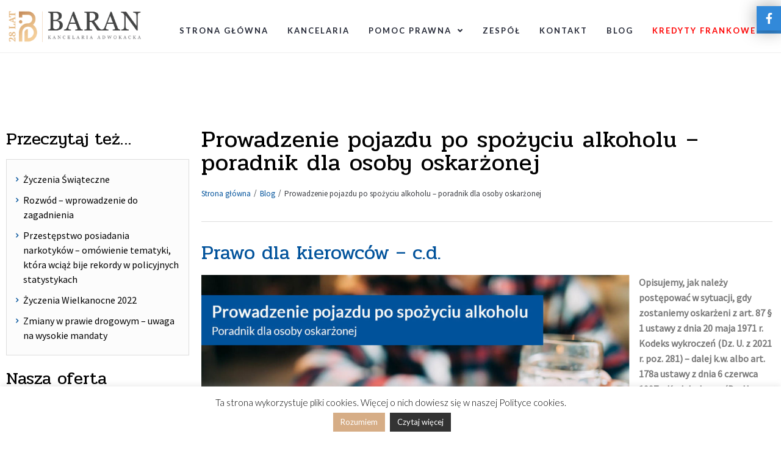

--- FILE ---
content_type: text/html; charset=UTF-8
request_url: https://kancelaria-baran.pl/blog/prowadzenie-pojazdu-po-spozyciu-alkoholu-poradnik-dla-osoby-oskarzonej/
body_size: 33992
content:
<!DOCTYPE html>
<html lang="pl-PL">
<head>
<meta charset="UTF-8">
<link rel="profile" href="https://gmpg.org/xfn/11">

  
<meta name="viewport" content="width=device-width, initial-scale=1" />
<meta name='robots' content='index, follow, max-image-preview:large, max-snippet:-1, max-video-preview:-1' />

	<!-- This site is optimized with the Yoast SEO plugin v19.13 - https://yoast.com/wordpress/plugins/seo/ -->
	<title>Prowadzenie pojazdu po spożyciu alkoholu – poradnik dla oskarżonego</title><link rel="stylesheet" href="https://fonts.googleapis.com/css?family=Pridi%7CSource%20Sans%20Pro%7CLato%3A300%2C500%7CPlayfair%20Display%3A400%2C300%7CMontserrat%3A700%7CRoboto%3A400%2C900%7CSource%20Sans%20Pro%3A400%7CRoboto%3A100%2C100italic%2C200%2C200italic%2C300%2C300italic%2C400%2C400italic%2C500%2C500italic%2C600%2C600italic%2C700%2C700italic%2C800%2C800italic%2C900%2C900italic%7CRoboto%20Slab%3A100%2C100italic%2C200%2C200italic%2C300%2C300italic%2C400%2C400italic%2C500%2C500italic%2C600%2C600italic%2C700%2C700italic%2C800%2C800italic%2C900%2C900italic%7CPridi%3A100%2C100italic%2C200%2C200italic%2C300%2C300italic%2C400%2C400italic%2C500%2C500italic%2C600%2C600italic%2C700%2C700italic%2C800%2C800italic%2C900%2C900italic%7CLato%3A100%2C100italic%2C200%2C200italic%2C300%2C300italic%2C400%2C400italic%2C500%2C500italic%2C600%2C600italic%2C700%2C700italic%2C800%2C800italic%2C900%2C900italic&#038;subset=latin,latin-ext&#038;display=swap" /><link rel="stylesheet" href="https://kancelaria-baran.pl/wp-content/cache/min/1/385e2d98dfea95313e4fe56212c06fc3.css" media="all" data-minify="1" />
	<meta name="description" content="Opisujemy, jak należy postępować w sytuacji, gdy zostaniemy oskarżeni o prowadzenie pojazdu po spożyciu alkoholu." />
	<link rel="canonical" href="https://kancelaria-baran.pl/blog/prowadzenie-pojazdu-po-spozyciu-alkoholu-poradnik-dla-osoby-oskarzonej/" />
	<meta property="og:locale" content="pl_PL" />
	<meta property="og:type" content="article" />
	<meta property="og:title" content="Prowadzenie pojazdu po spożyciu alkoholu – poradnik dla oskarżonego" />
	<meta property="og:description" content="Opisujemy, jak należy postępować w sytuacji, gdy zostaniemy oskarżeni o prowadzenie pojazdu po spożyciu alkoholu." />
	<meta property="og:url" content="https://kancelaria-baran.pl/blog/prowadzenie-pojazdu-po-spozyciu-alkoholu-poradnik-dla-osoby-oskarzonej/" />
	<meta property="og:site_name" content="Kancelaria adwokacka Baran" />
	<meta property="article:published_time" content="2021-07-27T11:01:45+00:00" />
	<meta property="article:modified_time" content="2021-07-30T06:10:04+00:00" />
	<meta property="og:image" content="https://kancelaria-baran.pl/wp-content/uploads/2021/07/prowadzenie-pojazdu-po-spozyciu-alkoholu-poradnik-1024x609.jpg" />
	<meta name="author" content="Renata Baran" />
	<meta name="twitter:card" content="summary_large_image" />
	<meta name="twitter:label1" content="Napisane przez" />
	<meta name="twitter:data1" content="Renata Baran" />
	<meta name="twitter:label2" content="Szacowany czas czytania" />
	<meta name="twitter:data2" content="5 minut" />
	<script type="application/ld+json" class="yoast-schema-graph">{"@context":"https://schema.org","@graph":[{"@type":"Article","@id":"https://kancelaria-baran.pl/blog/prowadzenie-pojazdu-po-spozyciu-alkoholu-poradnik-dla-osoby-oskarzonej/#article","isPartOf":{"@id":"https://kancelaria-baran.pl/blog/prowadzenie-pojazdu-po-spozyciu-alkoholu-poradnik-dla-osoby-oskarzonej/"},"author":{"name":"Renata Baran","@id":"https://kancelaria-baran.pl/#/schema/person/2812eaf1072566d98c0f0496431d9d81"},"headline":"Prowadzenie pojazdu po spożyciu alkoholu – poradnik dla osoby oskarżonej","datePublished":"2021-07-27T11:01:45+00:00","dateModified":"2021-07-30T06:10:04+00:00","mainEntityOfPage":{"@id":"https://kancelaria-baran.pl/blog/prowadzenie-pojazdu-po-spozyciu-alkoholu-poradnik-dla-osoby-oskarzonej/"},"wordCount":750,"publisher":{"@id":"https://kancelaria-baran.pl/#organization"},"image":{"@id":"https://kancelaria-baran.pl/blog/prowadzenie-pojazdu-po-spozyciu-alkoholu-poradnik-dla-osoby-oskarzonej/#primaryimage"},"thumbnailUrl":"https://kancelaria-baran.pl/wp-content/uploads/2021/07/prowadzenie-pojazdu-po-spozyciu-alkoholu-poradnik-1024x609.jpg","articleSection":["Blog"],"inLanguage":"pl-PL"},{"@type":"WebPage","@id":"https://kancelaria-baran.pl/blog/prowadzenie-pojazdu-po-spozyciu-alkoholu-poradnik-dla-osoby-oskarzonej/","url":"https://kancelaria-baran.pl/blog/prowadzenie-pojazdu-po-spozyciu-alkoholu-poradnik-dla-osoby-oskarzonej/","name":"Prowadzenie pojazdu po spożyciu alkoholu – poradnik dla oskarżonego","isPartOf":{"@id":"https://kancelaria-baran.pl/#website"},"primaryImageOfPage":{"@id":"https://kancelaria-baran.pl/blog/prowadzenie-pojazdu-po-spozyciu-alkoholu-poradnik-dla-osoby-oskarzonej/#primaryimage"},"image":{"@id":"https://kancelaria-baran.pl/blog/prowadzenie-pojazdu-po-spozyciu-alkoholu-poradnik-dla-osoby-oskarzonej/#primaryimage"},"thumbnailUrl":"https://kancelaria-baran.pl/wp-content/uploads/2021/07/prowadzenie-pojazdu-po-spozyciu-alkoholu-poradnik-1024x609.jpg","datePublished":"2021-07-27T11:01:45+00:00","dateModified":"2021-07-30T06:10:04+00:00","description":"Opisujemy, jak należy postępować w sytuacji, gdy zostaniemy oskarżeni o prowadzenie pojazdu po spożyciu alkoholu.","breadcrumb":{"@id":"https://kancelaria-baran.pl/blog/prowadzenie-pojazdu-po-spozyciu-alkoholu-poradnik-dla-osoby-oskarzonej/#breadcrumb"},"inLanguage":"pl-PL","potentialAction":[{"@type":"ReadAction","target":["https://kancelaria-baran.pl/blog/prowadzenie-pojazdu-po-spozyciu-alkoholu-poradnik-dla-osoby-oskarzonej/"]}]},{"@type":"ImageObject","inLanguage":"pl-PL","@id":"https://kancelaria-baran.pl/blog/prowadzenie-pojazdu-po-spozyciu-alkoholu-poradnik-dla-osoby-oskarzonej/#primaryimage","url":"https://kancelaria-baran.pl/wp-content/uploads/2021/07/prowadzenie-pojazdu-po-spozyciu-alkoholu-poradnik.jpg","contentUrl":"https://kancelaria-baran.pl/wp-content/uploads/2021/07/prowadzenie-pojazdu-po-spozyciu-alkoholu-poradnik.jpg","width":1169,"height":695,"caption":"Prowadzenie pojazdów po spożyciu alkoholu"},{"@type":"BreadcrumbList","@id":"https://kancelaria-baran.pl/blog/prowadzenie-pojazdu-po-spozyciu-alkoholu-poradnik-dla-osoby-oskarzonej/#breadcrumb","itemListElement":[{"@type":"ListItem","position":1,"name":"Strona główna","item":"https://kancelaria-baran.pl/"},{"@type":"ListItem","position":2,"name":"Prowadzenie pojazdu po spożyciu alkoholu – poradnik dla osoby oskarżonej"}]},{"@type":"WebSite","@id":"https://kancelaria-baran.pl/#website","url":"https://kancelaria-baran.pl/","name":"Kancelaria adwokacka Baran","description":"Kancelaria Baran z Rzeszowa oferuje kompleksową obsługę prawną mi. w sprawach karnych, cywilnych, gospodarczych, odszkodowaniach - 28 lat doświadczenia zawodowego.","publisher":{"@id":"https://kancelaria-baran.pl/#organization"},"potentialAction":[{"@type":"SearchAction","target":{"@type":"EntryPoint","urlTemplate":"https://kancelaria-baran.pl/?s={search_term_string}"},"query-input":"required name=search_term_string"}],"inLanguage":"pl-PL"},{"@type":"Organization","@id":"https://kancelaria-baran.pl/#organization","name":"Kancelaria adwokacka Baran","url":"https://kancelaria-baran.pl/","logo":{"@type":"ImageObject","inLanguage":"pl-PL","@id":"https://kancelaria-baran.pl/#/schema/logo/image/","url":"https://kancelaria-baran.pl/wp-content/uploads/2019/10/logo-2.png","contentUrl":"https://kancelaria-baran.pl/wp-content/uploads/2019/10/logo-2.png","width":387,"height":98,"caption":"Kancelaria adwokacka Baran"},"image":{"@id":"https://kancelaria-baran.pl/#/schema/logo/image/"}},{"@type":"Person","@id":"https://kancelaria-baran.pl/#/schema/person/2812eaf1072566d98c0f0496431d9d81","name":"Renata Baran","image":{"@type":"ImageObject","inLanguage":"pl-PL","@id":"https://kancelaria-baran.pl/#/schema/person/image/","url":"https://secure.gravatar.com/avatar/a2ae19ddfbc41049933049e2d18c6e7f?s=96&d=mm&r=g","contentUrl":"https://secure.gravatar.com/avatar/a2ae19ddfbc41049933049e2d18c6e7f?s=96&d=mm&r=g","caption":"Renata Baran"}}]}</script>
	<!-- / Yoast SEO plugin. -->


<link rel='dns-prefetch' href='//fonts.googleapis.com' />
<link href='https://fonts.gstatic.com' crossorigin rel='preconnect' />
<style type="text/css">
img.wp-smiley,
img.emoji {
	display: inline !important;
	border: none !important;
	box-shadow: none !important;
	height: 1em !important;
	width: 1em !important;
	margin: 0 0.07em !important;
	vertical-align: -0.1em !important;
	background: none !important;
	padding: 0 !important;
}
</style>
	









<style id='kava-theme-style-inline-css' type='text/css'>
/* #Typography */body {font-style: normal;font-weight: 300;font-size: 14px;line-height: 1.6;font-family: Lato, sans-serif;letter-spacing: 0px;text-align: left;color: #3b3d42;}h1,.h1-style {font-style: normal;font-weight: 400;font-size: 34px;line-height: 1.4;font-family: 'Playfair Display', serif;letter-spacing: 0px;text-align: inherit;color: #3b3d42;}h2,.h2-style {font-style: normal;font-weight: 400;font-size: 24px;line-height: 1.4;font-family: 'Playfair Display', serif;letter-spacing: 0px;text-align: inherit;color: #3b3d42;}h3,.h3-style {font-style: normal;font-weight: 400;font-size: 21px;line-height: 1.4;font-family: 'Playfair Display', serif;letter-spacing: 0px;text-align: inherit;color: #3b3d42;}h4,.h4-style {font-style: normal;font-weight: 400;font-size: 20px;line-height: 1.5;font-family: 'Playfair Display', serif;letter-spacing: 0px;text-align: inherit;color: #3b3d42;}h5,.h5-style {font-style: normal;font-weight: 300;font-size: 18px;line-height: 1.5;font-family: 'Playfair Display', serif;letter-spacing: 0px;text-align: inherit;color: #3b3d42;}h6,.h6-style {font-style: normal;font-weight: 500;font-size: 14px;line-height: 1.5;font-family: Lato, sans-serif;letter-spacing: 0px;text-align: inherit;color: #3b3d42;}@media (min-width: 1200px) {h1,.h1-style { font-size: 56px; }h2,.h2-style { font-size: 40px; }h3,.h3-style { font-size: 28px; }}a,h1 a:hover,h2 a:hover,h3 a:hover,h4 a:hover,h5 a:hover,h6 a:hover { color: #00529b; }a:hover { color: #3b3d42; }blockquote {color: #00529b;}/* #Header */.site-header__wrap {background-color: #ffffff;background-repeat: repeat;background-position: center top;background-attachment: scroll;;}/* ##Top Panel */.top-panel {color: #a1a2a4;background-color: #ffffff;}/* #Main Menu */.main-navigation {font-style: normal;font-weight: 400;font-size: 14px;line-height: 1.4;font-family: Roboto, sans-serif;letter-spacing: 0px;}.main-navigation a,.menu-item-has-children:before {color: #a1a2a4;}.main-navigation a:hover,.main-navigation .current_page_item>a,.main-navigation .current-menu-item>a,.main-navigation .current_page_ancestor>a,.main-navigation .current-menu-ancestor>a {color: #3b3d42;}/* #Mobile Menu */.mobile-menu-toggle-button {color: #474c51;background-color: #00529b;}/* #Social */.social-list a {color: #a1a2a4;}.social-list a:hover {color: #00529b;}/* #Breadcrumbs */.breadcrumbs_item {font-style: normal;font-weight: 400;font-size: 11px;line-height: 1.5;font-family: Roboto, sans-serif;letter-spacing: 0px;}.breadcrumbs_item_sep,.breadcrumbs_item_link {color: #a1a2a4;}.breadcrumbs_item_link:hover {color: #00529b;}/* #Post navigation */.post-navigation i {color: #a1a2a4;}.post-navigation .nav-links a:hover .post-title,.post-navigation .nav-links a:hover .nav-text {color: #00529b;}.post-navigation .nav-links a:hover i {color: #3b3d42;}/* #Pagination */.pagination .page-numbers,.page-links > span,.page-links > a {color: #a1a2a4;}.pagination a.page-numbers:hover,.pagination .page-numbers.current,.page-links > a:hover,.page-links > span {color: #3b3d42;}.pagination .next,.pagination .prev {color: #00529b;}.pagination .next:hover,.pagination .prev:hover {color: #3b3d42;}/* #Button Appearance Styles (regular scheme) */.btn,button,input[type='button'],input[type='reset'],input[type='submit'] {font-style: normal;font-weight: 900;font-size: 11px;line-height: 1;font-family: Roboto, sans-serif;letter-spacing: 1px;color: #474c51;background-color: #00529b;}.btn:hover,button:hover,input[type='button']:hover,input[type='reset']:hover,input[type='submit']:hover,input[type='reset']:hover {color: #474c51;background-color: rgb(38,120,193);}.btn.invert-button {color: #474c51;}.btn.invert-button:hover {color: #474c51;border-color: #00529b;background-color: #00529b;}/* #Totop Button */#toTop {padding: 12px 18px;border-radius: 50px;background-color: #d6ad86;color: #ffffff;}#toTop:hover {background-color: #00529b;color: #ffffff;}input,optgroup,select,textarea {font-size: 14px;}/* #Comment, Contact, Password Forms */.comment-form .submit,.wpcf7-submit,.post-password-form label + input {font-style: normal;font-weight: 900;font-size: 11px;line-height: 1;font-family: Roboto, sans-serif;letter-spacing: 1px;color: #474c51;background-color: #00529b;}.comment-form .submit:hover,.wpcf7-submit:hover,.post-password-form label + input:hover {color: #474c51;background-color: rgb(38,120,193);}.comment-reply-title {font-style: normal;font-weight: 400;font-size: 20px;line-height: 1.5;font-family: 'Playfair Display', serif;letter-spacing: 0px;color: #3b3d42;}/* Cookies consent */.comment-form-cookies-consent input[type='checkbox']:checked ~ label[for=wp-comment-cookies-consent]:before {color: #474c51;border-color: #00529b;background-color: #00529b;}/* #Comment Reply Link */#cancel-comment-reply-link {color: #00529b;}#cancel-comment-reply-link:hover {color: #3b3d42;}/* #Comment item */.comment-body .fn {font-style: normal;font-weight: 500;font-size: 14px;line-height: 1.5;font-family: Lato, sans-serif;letter-spacing: 0px;color: #3b3d42;}.comment-date__time {color: #a1a2a4;}.comment-reply-link {font-style: normal;font-weight: 900;font-size: 11px;line-height: 1;font-family: Roboto, sans-serif;letter-spacing: 1px;}/* #Input Placeholders */::-webkit-input-placeholder { color: #a1a2a4; }::-moz-placeholder{ color: #a1a2a4; }:-moz-placeholder{ color: #a1a2a4; }:-ms-input-placeholder{ color: #a1a2a4; }/* #Entry Meta */.posted-on,.cat-links,.byline,.tags-links {color: #a1a2a4;}.comments-button {color: #a1a2a4;}.comments-button:hover {color: #474c51;background-color: #00529b;}.btn-style .post-categories a {color: #474c51;background-color: #00529b;}.btn-style .post-categories a:hover {color: #474c51;background-color: rgb(38,120,193);}.sticky-label {color: #474c51;background-color: #00529b;}/* Posts List Item Invert */.invert-hover.has-post-thumbnail:hover,.invert-hover.has-post-thumbnail:hover .posted-on,.invert-hover.has-post-thumbnail:hover .cat-links,.invert-hover.has-post-thumbnail:hover .byline,.invert-hover.has-post-thumbnail:hover .tags-links,.invert-hover.has-post-thumbnail:hover .entry-meta,.invert-hover.has-post-thumbnail:hover a,.invert-hover.has-post-thumbnail:hover .btn-icon,.invert-item.has-post-thumbnail,.invert-item.has-post-thumbnail .posted-on,.invert-item.has-post-thumbnail .cat-links,.invert-item.has-post-thumbnail .byline,.invert-item.has-post-thumbnail .tags-links,.invert-item.has-post-thumbnail .entry-meta,.invert-item.has-post-thumbnail a,.invert-item.has-post-thumbnail .btn:hover,.invert-item.has-post-thumbnail .btn-style .post-categories a:hover,.invert,.invert .entry-title,.invert a,.invert .byline,.invert .posted-on,.invert .cat-links,.invert .tags-links {color: #474c51;}.invert-hover.has-post-thumbnail:hover a:hover,.invert-hover.has-post-thumbnail:hover .btn-icon:hover,.invert-item.has-post-thumbnail a:hover,.invert a:hover {color: #00529b;}.invert-hover.has-post-thumbnail .btn,.invert-item.has-post-thumbnail .comments-button,.posts-list--default.list-style-v10 .invert.default-item .comments-button{color: #474c51;background-color: #00529b;}.invert-hover.has-post-thumbnail .btn:hover,.invert-item.has-post-thumbnail .comments-button:hover,.posts-list--default.list-style-v10 .invert.default-item .comments-button:hover {color: #00529b;background-color: #474c51;}/* Default Posts List */.list-style-v8 .comments-link {color: #a1a2a4;}.list-style-v8 .comments-link:hover {color: #3b3d42;}/* Creative Posts List */.creative-item .entry-title a:hover {color: #00529b;}.list-style-default .creative-item a,.creative-item .btn-icon {color: #a1a2a4;}.list-style-default .creative-item a:hover,.creative-item .btn-icon:hover {color: #00529b;}.list-style-default .creative-item .btn,.list-style-default .creative-item .btn:hover,.list-style-default .creative-item .comments-button:hover {color: #474c51;}.creative-item__title-first-letter {font-style: normal;font-weight: 400;font-family: 'Playfair Display', serif;color: #3b3d42;}.posts-list--creative.list-style-v10 .creative-item:before {background-color: #00529b;box-shadow: 0px 0px 0px 8px rgba(0,82,155,0.25);}.posts-list--creative.list-style-v10 .creative-item__post-date {font-style: normal;font-weight: 400;font-size: 20px;line-height: 1.5;font-family: 'Playfair Display', serif;letter-spacing: 0px;color: #00529b;}.posts-list--creative.list-style-v10 .creative-item__post-date a {color: #00529b;}.posts-list--creative.list-style-v10 .creative-item__post-date a:hover {color: #3b3d42;}/* Creative Posts List style-v2 */.list-style-v2 .creative-item .entry-title,.list-style-v9 .creative-item .entry-title {font-style: normal;font-weight: 400;font-size: 20px;line-height: 1.5;font-family: 'Playfair Display', serif;letter-spacing: 0px;}/* Image Post Format */.post_format-post-format-image .post-thumbnail__link:before {color: #474c51;background-color: #00529b;}/* Gallery Post Format */.post_format-post-format-gallery .swiper-button-prev,.post_format-post-format-gallery .swiper-button-next {color: #a1a2a4;}.post_format-post-format-gallery .swiper-button-prev:hover,.post_format-post-format-gallery .swiper-button-next:hover {color: #3b3d42;}/* Link Post Format */.post_format-post-format-quote .post-format-quote {color: #474c51;background-color: #00529b;}.post_format-post-format-quote .post-format-quote:before {color: #00529b;background-color: #474c51;}/* Post Author */.post-author__title a {color: #00529b;}.post-author__title a:hover {color: #3b3d42;}.invert .post-author__title a {color: #474c51;}.invert .post-author__title a:hover {color: #00529b;}/* Single Post */.single-post blockquote {border-color: #00529b;}.single-post:not(.post-template-single-layout-4):not(.post-template-single-layout-7) .tags-links a:hover {color: #474c51;border-color: #00529b;background-color: #00529b;}.single-header-3 .post-author .byline,.single-header-4 .post-author .byline,.single-header-5 .post-author .byline {font-style: normal;font-weight: 400;font-size: 20px;line-height: 1.5;font-family: 'Playfair Display', serif;letter-spacing: 0px;}.single-header-8,.single-header-10 .entry-header {background-color: #00529b;}.single-header-8.invert a:hover,.single-header-10.invert a:hover {color: rgba(71,76,81,0.5);}.single-header-3 a.comments-button,.single-header-10 a.comments-button {border: 1px solid #474c51;}.single-header-3 a.comments-button:hover,.single-header-10 a.comments-button:hover {color: #00529b;background-color: #474c51;}/* Page preloader */.page-preloader {border-top-color: #00529b;border-right-color: #00529b;}/* Logo */.site-logo__link,.site-logo__link:hover {color: #00529b;}/* Page title */.page-title {font-style: normal;font-weight: 400;font-size: 24px;line-height: 1.4;font-family: 'Playfair Display', serif;letter-spacing: 0px;color: #3b3d42;}@media (min-width: 1200px) {.page-title { font-size: 40px; }}/* Grid Posts List */.posts-list.list-style-v3 .comments-link {border-color: #00529b;}.posts-list.list-style-v4 .comments-link {color: #a1a2a4;}.posts-list.list-style-v4 .posts-list__item.grid-item .grid-item-wrap .comments-link:hover {color: #474c51;background-color: #00529b;}/* Posts List Grid Item Invert */.grid-item-wrap.invert,.grid-item-wrap.invert .posted-on,.grid-item-wrap.invert .cat-links,.grid-item-wrap.invert .byline,.grid-item-wrap.invert .tags-links,.grid-item-wrap.invert .entry-meta,.grid-item-wrap.invert a,.grid-item-wrap.invert .btn-icon,.grid-item-wrap.invert .comments-button {color: #474c51;}/* Posts List Grid-5 Item Invert */.list-style-v5 .grid-item-wrap.invert .posted-on,.list-style-v5 .grid-item-wrap.invert .cat-links,.list-style-v5 .grid-item-wrap.invert .byline,.list-style-v5 .grid-item-wrap.invert .tags-links,.list-style-v5 .grid-item-wrap.invert .posted-on a,.list-style-v5 .grid-item-wrap.invert .cat-links a,.list-style-v5 .grid-item-wrap.invert .tags-links a,.list-style-v5 .grid-item-wrap.invert .byline a,.list-style-v5 .grid-item-wrap.invert .comments-link,.list-style-v5 .grid-item-wrap.invert .entry-title a:hover {color: #00529b;}.list-style-v5 .grid-item-wrap.invert .posted-on a:hover,.list-style-v5 .grid-item-wrap.invert .cat-links a:hover,.list-style-v5 .grid-item-wrap.invert .tags-links a:hover,.list-style-v5 .grid-item-wrap.invert .byline a:hover,.list-style-v5 .grid-item-wrap.invert .comments-link:hover {color: #474c51;}/* Posts List Grid-6 Item Invert */.posts-list.list-style-v6 .posts-list__item.grid-item .grid-item-wrap .cat-links a,.posts-list.list-style-v7 .posts-list__item.grid-item .grid-item-wrap .cat-links a {color: #474c51;background-color: #00529b;}.posts-list.list-style-v6 .posts-list__item.grid-item .grid-item-wrap .cat-links a:hover,.posts-list.list-style-v7 .posts-list__item.grid-item .grid-item-wrap .cat-links a:hover {color: #474c51;background-color: rgb(38,120,193);}.posts-list.list-style-v9 .posts-list__item.grid-item .grid-item-wrap .entry-header .entry-title {font-weight : 300;}/* Grid 7 */.list-style-v7 .grid-item-wrap.invert .posted-on a:hover,.list-style-v7 .grid-item-wrap.invert .cat-links a:hover,.list-style-v7 .grid-item-wrap.invert .tags-links a:hover,.list-style-v7 .grid-item-wrap.invert .byline a:hover,.list-style-v7 .grid-item-wrap.invert .comments-link:hover,.list-style-v7 .grid-item-wrap.invert .entry-title a:hover,.list-style-v6 .grid-item-wrap.invert .posted-on a:hover,.list-style-v6 .grid-item-wrap.invert .cat-links a:hover,.list-style-v6 .grid-item-wrap.invert .tags-links a:hover,.list-style-v6 .grid-item-wrap.invert .byline a:hover,.list-style-v6 .grid-item-wrap.invert .comments-link:hover,.list-style-v6 .grid-item-wrap.invert .entry-title a:hover {color: #00529b;}.list-style-v7 .grid-item-wrap.invert .posted-on,.list-style-v7 .grid-item-wrap.invert .cat-links,.list-style-v7 .grid-item-wrap.invert .byline,.list-style-v7 .grid-item-wrap.invert .tags-links,.list-style-v7 .grid-item-wrap.invert .posted-on a,.list-style-v7 .grid-item-wrap.invert .cat-links a,.list-style-v7 .grid-item-wrap.invert .tags-links a,.list-style-v7 .grid-item-wrap.invert .byline a,.list-style-v7 .grid-item-wrap.invert .comments-link,.list-style-v7 .grid-item-wrap.invert .entry-title a,.list-style-v7 .grid-item-wrap.invert .entry-content p,.list-style-v6 .grid-item-wrap.invert .posted-on,.list-style-v6 .grid-item-wrap.invert .cat-links,.list-style-v6 .grid-item-wrap.invert .byline,.list-style-v6 .grid-item-wrap.invert .tags-links,.list-style-v6 .grid-item-wrap.invert .posted-on a,.list-style-v6 .grid-item-wrap.invert .cat-links a,.list-style-v6 .grid-item-wrap.invert .tags-links a,.list-style-v6 .grid-item-wrap.invert .byline a,.list-style-v6 .grid-item-wrap.invert .comments-link,.list-style-v6 .grid-item-wrap.invert .entry-title a,.list-style-v6 .grid-item-wrap.invert .entry-content p {color: #474c51;}.posts-list.list-style-v7 .grid-item .grid-item-wrap .entry-footer .comments-link:hover,.posts-list.list-style-v6 .grid-item .grid-item-wrap .entry-footer .comments-link:hover,.posts-list.list-style-v6 .posts-list__item.grid-item .grid-item-wrap .btn:hover,.posts-list.list-style-v7 .posts-list__item.grid-item .grid-item-wrap .btn:hover {color: #00529b;border-color: #00529b;}.posts-list.list-style-v10 .grid-item-inner .space-between-content .comments-link {color: #a1a2a4;}.posts-list.list-style-v10 .grid-item-inner .space-between-content .comments-link:hover {color: #00529b;}.posts-list.list-style-v10 .posts-list__item.justify-item .justify-item-inner .entry-title a {color: #3b3d42;}.posts-list.posts-list--vertical-justify.list-style-v10 .posts-list__item.justify-item .justify-item-inner .entry-title a:hover{color: #474c51;background-color: #00529b;}.posts-list.list-style-v5 .posts-list__item.justify-item .justify-item-inner.invert .cat-links a:hover,.posts-list.list-style-v8 .posts-list__item.justify-item .justify-item-inner.invert .cat-links a:hover {color: #474c51;background-color: rgb(38,120,193);}.posts-list.list-style-v5 .posts-list__item.justify-item .justify-item-inner.invert .cat-links a,.posts-list.list-style-v8 .posts-list__item.justify-item .justify-item-inner.invert .cat-links a{color: #474c51;background-color: #00529b;}.list-style-v8 .justify-item-inner.invert .posted-on,.list-style-v8 .justify-item-inner.invert .cat-links,.list-style-v8 .justify-item-inner.invert .byline,.list-style-v8 .justify-item-inner.invert .tags-links,.list-style-v8 .justify-item-inner.invert .posted-on a,.list-style-v8 .justify-item-inner.invert .cat-links a,.list-style-v8 .justify-item-inner.invert .tags-links a,.list-style-v8 .justify-item-inner.invert .byline a,.list-style-v8 .justify-item-inner.invert .comments-link,.list-style-v8 .justify-item-inner.invert .entry-title a,.list-style-v8 .justify-item-inner.invert .entry-content p,.list-style-v5 .justify-item-inner.invert .posted-on,.list-style-v5 .justify-item-inner.invert .cat-links,.list-style-v5 .justify-item-inner.invert .byline,.list-style-v5 .justify-item-inner.invert .tags-links,.list-style-v5 .justify-item-inner.invert .posted-on a,.list-style-v5 .justify-item-inner.invert .cat-links a,.list-style-v5 .justify-item-inner.invert .tags-links a,.list-style-v5 .justify-item-inner.invert .byline a,.list-style-v5 .justify-item-inner.invert .comments-link,.list-style-v5 .justify-item-inner.invert .entry-title a,.list-style-v5 .justify-item-inner.invert .entry-content p,.list-style-v4 .justify-item-inner.invert .posted-on:hover,.list-style-v4 .justify-item-inner.invert .cat-links,.list-style-v4 .justify-item-inner.invert .byline,.list-style-v4 .justify-item-inner.invert .tags-links,.list-style-v4 .justify-item-inner.invert .posted-on a,.list-style-v4 .justify-item-inner.invert .cat-links a,.list-style-v4 .justify-item-inner.invert .tags-links a,.list-style-v4 .justify-item-inner.invert .byline a,.list-style-v4 .justify-item-inner.invert .comments-link,.list-style-v4 .justify-item-inner.invert .entry-title a,.list-style-v4 .justify-item-inner.invert .entry-content p {color: #474c51;}.list-style-v8 .justify-item-inner.invert .posted-on a:hover,.list-style-v8 .justify-item-inner.invert .cat-links a:hover,.list-style-v8 .justify-item-inner.invert .tags-links a:hover,.list-style-v8 .justify-item-inner.invert .byline a:hover,.list-style-v8 .justify-item-inner.invert .comments-link:hover,.list-style-v8 .justify-item-inner.invert .entry-title a:hover,.list-style-v5 .justify-item-inner.invert .posted-on a:hover,.list-style-v5 .justify-item-inner.invert .cat-links a:hover,.list-style-v5 .justify-item-inner.invert .tags-links a:hover,.list-style-v5 .justify-item-inner.invert .byline a:hover,.list-style-v5 .justify-item-inner.invert .entry-title a:hover,.list-style-v4 .justify-item-inner.invert .posted-on a,.list-style-v4 .justify-item-inner.invert .cat-links a:hover,.list-style-v4 .justify-item-inner.invert .tags-links a:hover,.list-style-v4 .justify-item-inner.invert .byline a:hover,.list-style-v4 .justify-item-inner.invert .comments-link:hover,.list-style-v4 .justify-item-inner.invert .entry-title a:hover{color: #00529b;}.posts-list.list-style-v5 .justify-item .justify-item-wrap .entry-footer .comments-link:hover {border-color: #00529b;}.list-style-v4 .justify-item-inner.invert .btn:hover,.list-style-v6 .justify-item-wrap.invert .btn:hover,.list-style-v8 .justify-item-inner.invert .btn:hover {color: #474c51;}.posts-list.posts-list--vertical-justify.list-style-v5 .posts-list__item.justify-item .justify-item-wrap .entry-footer .comments-link:hover,.posts-list.posts-list--vertical-justify.list-style-v5 .posts-list__item.justify-item .justify-item-wrap .entry-footer .btn:hover {color: #00529b;border-color: #00529b;}/* masonry Posts List */.posts-list.list-style-v3 .comments-link {border-color: #00529b;}.posts-list.list-style-v4 .comments-link {color: #a1a2a4;}.posts-list.list-style-v4 .posts-list__item.masonry-item .masonry-item-wrap .comments-link:hover {color: #474c51;background-color: #00529b;}/* Posts List masonry Item Invert */.masonry-item-wrap.invert,.masonry-item-wrap.invert .posted-on,.masonry-item-wrap.invert .cat-links,.masonry-item-wrap.invert .byline,.masonry-item-wrap.invert .tags-links,.masonry-item-wrap.invert .entry-meta,.masonry-item-wrap.invert a,.masonry-item-wrap.invert .btn-icon,.masonry-item-wrap.invert .comments-button {color: #474c51;}/* Posts List masonry-5 Item Invert */.list-style-v5 .masonry-item-wrap.invert .posted-on,.list-style-v5 .masonry-item-wrap.invert .cat-links,.list-style-v5 .masonry-item-wrap.invert .byline,.list-style-v5 .masonry-item-wrap.invert .tags-links,.list-style-v5 .masonry-item-wrap.invert .posted-on a,.list-style-v5 .masonry-item-wrap.invert .cat-links a,.list-style-v5 .masonry-item-wrap.invert .tags-links a,.list-style-v5 .masonry-item-wrap.invert .byline a,.list-style-v5 .masonry-item-wrap.invert .comments-link,.list-style-v5 .masonry-item-wrap.invert .entry-title a:hover {color: #00529b;}.list-style-v5 .masonry-item-wrap.invert .posted-on a:hover,.list-style-v5 .masonry-item-wrap.invert .cat-links a:hover,.list-style-v5 .masonry-item-wrap.invert .tags-links a:hover,.list-style-v5 .masonry-item-wrap.invert .byline a:hover,.list-style-v5 .masonry-item-wrap.invert .comments-link:hover {color: #474c51;}.posts-list.list-style-v10 .masonry-item-inner .space-between-content .comments-link {color: #a1a2a4;}.posts-list.list-style-v10 .masonry-item-inner .space-between-content .comments-link:hover {color: #00529b;}.widget_recent_entries a,.widget_recent_comments a {font-style: normal;font-weight: 500;font-size: 14px;line-height: 1.5;font-family: Lato, sans-serif;letter-spacing: 0px;color: #3b3d42;}.widget_recent_entries a:hover,.widget_recent_comments a:hover {color: #00529b;}.widget_recent_entries .post-date,.widget_recent_comments .recentcomments {color: #a1a2a4;}.widget_recent_comments .comment-author-link a {color: #a1a2a4;}.widget_recent_comments .comment-author-link a:hover {color: #00529b;}.widget_calendar th,.widget_calendar caption {color: #00529b;}.widget_calendar tbody td a {color: #3b3d42;}.widget_calendar tbody td a:hover {color: #474c51;background-color: #00529b;}.widget_calendar tfoot td a {color: #a1a2a4;}.widget_calendar tfoot td a:hover {color: #3b3d42;}/* Preloader */.jet-smart-listing-wrap.jet-processing + div.jet-smart-listing-loading,div.wpcf7 .ajax-loader {border-top-color: #00529b;border-right-color: #00529b;}/*--------------------------------------------------------------## Ecwid Plugin Styles--------------------------------------------------------------*//* Product Title, Product Price amount */html#ecwid_html body#ecwid_body .ec-size .ec-wrapper .ec-store .grid-product__title-inner,html#ecwid_html body#ecwid_body .ec-size .ec-wrapper .ec-store .grid__products .grid-product__image ~ .grid-product__price .grid-product__price-amount,html#ecwid_html body#ecwid_body .ec-size .ec-wrapper .ec-store .grid__products .grid-product__image ~ .grid-product__title .grid-product__price-amount,html#ecwid_html body#ecwid_body .ec-size .ec-store .grid__products--medium-items.grid__products--layout-center .grid-product__price-compare,html#ecwid_html body#ecwid_body .ec-size .ec-store .grid__products--medium-items .grid-product__details,html#ecwid_html body#ecwid_body .ec-size .ec-store .grid__products--medium-items .grid-product__sku,html#ecwid_html body#ecwid_body .ec-size .ec-store .grid__products--medium-items .grid-product__sku-hover,html#ecwid_html body#ecwid_body .ec-size .ec-store .grid__products--medium-items .grid-product__tax,html#ecwid_html body#ecwid_body .ec-size .ec-wrapper .ec-store .form__msg,html#ecwid_html body#ecwid_body .ec-size.ec-size--l .ec-wrapper .ec-store h1,html#ecwid_html body#ecwid_body.page .ec-size .ec-wrapper .ec-store .product-details__product-title,html#ecwid_html body#ecwid_body.page .ec-size .ec-wrapper .ec-store .product-details__product-price,html#ecwid_html body#ecwid_body .ec-size .ec-wrapper .ec-store .product-details-module__title,html#ecwid_html body#ecwid_body .ec-size .ec-wrapper .ec-store .ec-cart-summary__row--total .ec-cart-summary__title,html#ecwid_html body#ecwid_body .ec-size .ec-wrapper .ec-store .ec-cart-summary__row--total .ec-cart-summary__price,html#ecwid_html body#ecwid_body .ec-size .ec-wrapper .ec-store .grid__categories * {font-style: normal;font-weight: 500;line-height: 1.5;font-family: Lato, sans-serif;letter-spacing: 0px;}html#ecwid_html body#ecwid_body .ecwid .ec-size .ec-wrapper .ec-store .product-details__product-description {font-style: normal;font-weight: 300;font-size: 14px;line-height: 1.6;font-family: Lato, sans-serif;letter-spacing: 0px;text-align: left;color: #3b3d42;}html#ecwid_html body#ecwid_body .ec-size .ec-wrapper .ec-store .grid-product__title-inner,html#ecwid_html body#ecwid_body .ec-size .ec-wrapper .ec-store .grid__products .grid-product__image ~ .grid-product__price .grid-product__price-amount,html#ecwid_html body#ecwid_body .ec-size .ec-wrapper .ec-store .grid__products .grid-product__image ~ .grid-product__title .grid-product__price-amount,html#ecwid_html body#ecwid_body .ec-size .ec-store .grid__products--medium-items.grid__products--layout-center .grid-product__price-compare,html#ecwid_html body#ecwid_body .ec-size .ec-store .grid__products--medium-items .grid-product__details,html#ecwid_html body#ecwid_body .ec-size .ec-store .grid__products--medium-items .grid-product__sku,html#ecwid_html body#ecwid_body .ec-size .ec-store .grid__products--medium-items .grid-product__sku-hover,html#ecwid_html body#ecwid_body .ec-size .ec-store .grid__products--medium-items .grid-product__tax,html#ecwid_html body#ecwid_body .ec-size .ec-wrapper .ec-store .product-details-module__title,html#ecwid_html body#ecwid_body.page .ec-size .ec-wrapper .ec-store .product-details__product-price,html#ecwid_html body#ecwid_body.page .ec-size .ec-wrapper .ec-store .product-details__product-title,html#ecwid_html body#ecwid_body .ec-size .ec-wrapper .ec-store .form-control__text,html#ecwid_html body#ecwid_body .ec-size .ec-wrapper .ec-store .form-control__textarea,html#ecwid_html body#ecwid_body .ec-size .ec-wrapper .ec-store .ec-link,html#ecwid_html body#ecwid_body .ec-size .ec-wrapper .ec-store .ec-link:visited,html#ecwid_html body#ecwid_body .ec-size .ec-wrapper .ec-store input[type="radio"].form-control__radio:checked+.form-control__radio-view::after {color: #00529b;}html#ecwid_html body#ecwid_body .ec-size .ec-wrapper .ec-store .ec-link:hover {color: #3b3d42;}/* Product Title, Price small state */html#ecwid_html body#ecwid_body .ec-size .ec-wrapper .ec-store .grid__products--small-items .grid-product__title-inner,html#ecwid_html body#ecwid_body .ec-size .ec-wrapper .ec-store .grid__products--small-items .grid-product__price-hover .grid-product__price-amount,html#ecwid_html body#ecwid_body .ec-size .ec-wrapper .ec-store .grid__products--small-items .grid-product__image ~ .grid-product__price .grid-product__price-amount,html#ecwid_html body#ecwid_body .ec-size .ec-wrapper .ec-store .grid__products--small-items .grid-product__image ~ .grid-product__title .grid-product__price-amount,html#ecwid_html body#ecwid_body .ec-size .ec-wrapper .ec-store .grid__products--small-items.grid__products--layout-center .grid-product__price-compare,html#ecwid_html body#ecwid_body .ec-size .ec-wrapper .ec-store .grid__products--small-items .grid-product__details,html#ecwid_html body#ecwid_body .ec-size .ec-wrapper .ec-store .grid__products--small-items .grid-product__sku,html#ecwid_html body#ecwid_body .ec-size .ec-wrapper .ec-store .grid__products--small-items .grid-product__sku-hover,html#ecwid_html body#ecwid_body .ec-size .ec-wrapper .ec-store .grid__products--small-items .grid-product__tax {font-size: 12px;}/* Product Title, Price medium state */html#ecwid_html body#ecwid_body .ec-size .ec-wrapper .ec-store .grid__products--medium-items .grid-product__title-inner,html#ecwid_html body#ecwid_body .ec-size .ec-wrapper .ec-store .grid__products--medium-items .grid-product__price-hover .grid-product__price-amount,html#ecwid_html body#ecwid_body .ec-size .ec-wrapper .ec-store .grid__products--medium-items .grid-product__image ~ .grid-product__price .grid-product__price-amount,html#ecwid_html body#ecwid_body .ec-size .ec-wrapper .ec-store .grid__products--medium-items .grid-product__image ~ .grid-product__title .grid-product__price-amount,html#ecwid_html body#ecwid_body .ec-size .ec-wrapper .ec-store .grid__products--medium-items.grid__products--layout-center .grid-product__price-compare,html#ecwid_html body#ecwid_body .ec-size .ec-wrapper .ec-store .grid__products--medium-items .grid-product__details,html#ecwid_html body#ecwid_body .ec-size .ec-wrapper .ec-store .grid__products--medium-items .grid-product__sku,html#ecwid_html body#ecwid_body .ec-size .ec-wrapper .ec-store .grid__products--medium-items .grid-product__sku-hover,html#ecwid_html body#ecwid_body .ec-size .ec-wrapper .ec-store .grid__products--medium-items .grid-product__tax {font-size: 14px;}/* Product Title, Price large state */html#ecwid_html body#ecwid_body .ec-size .ec-wrapper .ec-store .grid__products--large-items .grid-product__title-inner,html#ecwid_html body#ecwid_body .ec-size .ec-wrapper .ec-store .grid__products--large-items .grid-product__price-hover .grid-product__price-amount,html#ecwid_html body#ecwid_body .ec-size .ec-wrapper .ec-store .grid__products--large-items .grid-product__image ~ .grid-product__price .grid-product__price-amount,html#ecwid_html body#ecwid_body .ec-size .ec-wrapper .ec-store .grid__products--large-items .grid-product__image ~ .grid-product__title .grid-product__price-amount,html#ecwid_html body#ecwid_body .ec-size .ec-wrapper .ec-store .grid__products--large-items.grid__products--layout-center .grid-product__price-compare,html#ecwid_html body#ecwid_body .ec-size .ec-wrapper .ec-store .grid__products--large-items .grid-product__details,html#ecwid_html body#ecwid_body .ec-size .ec-wrapper .ec-store .grid__products--large-items .grid-product__sku,html#ecwid_html body#ecwid_body .ec-size .ec-wrapper .ec-store .grid__products--large-items .grid-product__sku-hover,html#ecwid_html body#ecwid_body .ec-size .ec-wrapper .ec-store .grid__products--large-items .grid-product__tax {font-size: 17px;}/* Product Add To Cart button */html#ecwid_html body#ecwid_body .ec-size .ec-wrapper .ec-store button {font-style: normal;font-weight: 900;line-height: 1;font-family: Roboto, sans-serif;letter-spacing: 1px;}/* Product Add To Cart button normal state */html#ecwid_html body#ecwid_body .ec-size .ec-wrapper .ec-store .form-control--secondary .form-control__button,html#ecwid_html body#ecwid_body .ec-size .ec-wrapper .ec-store .form-control--primary .form-control__button {border-color: #00529b;background-color: transparent;color: #00529b;}/* Product Add To Cart button hover state, Product Category active state */html#ecwid_html body#ecwid_body .ec-size .ec-wrapper .ec-store .form-control--secondary .form-control__button:hover,html#ecwid_html body#ecwid_body .ec-size .ec-wrapper .ec-store .form-control--primary .form-control__button:hover,html#ecwid_html body#ecwid_body .horizontal-menu-container.horizontal-desktop .horizontal-menu-item.horizontal-menu-item--active>a {border-color: #00529b;background-color: #00529b;color: #474c51;}/* Black Product Add To Cart button normal state */html#ecwid_html body#ecwid_body .ec-size .ec-wrapper .ec-store .grid__products--appearance-hover .grid-product--dark .form-control--secondary .form-control__button {border-color: #00529b;background-color: #00529b;color: #474c51;}/* Black Product Add To Cart button normal state */html#ecwid_html body#ecwid_body .ec-size .ec-wrapper .ec-store .grid__products--appearance-hover .grid-product--dark .form-control--secondary .form-control__button:hover {border-color: #474c51;background-color: #474c51;color: #00529b;}/* Product Add To Cart button small label */html#ecwid_html body#ecwid_body .ec-size.ec-size--l .ec-wrapper .ec-store .form-control .form-control__button {font-size: 10px;}/* Product Add To Cart button medium label */html#ecwid_html body#ecwid_body .ec-size.ec-size--l .ec-wrapper .ec-store .form-control--small .form-control__button {font-size: 11px;}/* Product Add To Cart button large label */html#ecwid_html body#ecwid_body .ec-size.ec-size--l .ec-wrapper .ec-store .form-control--medium .form-control__button {font-size: 14px;}/* Mini Cart icon styles */html#ecwid_html body#ecwid_body .ec-minicart__body .ec-minicart__icon .icon-default path[stroke],html#ecwid_html body#ecwid_body .ec-minicart__body .ec-minicart__icon .icon-default circle[stroke] {stroke: #00529b;}html#ecwid_html body#ecwid_body .ec-minicart:hover .ec-minicart__body .ec-minicart__icon .icon-default path[stroke],html#ecwid_html body#ecwid_body .ec-minicart:hover .ec-minicart__body .ec-minicart__icon .icon-default circle[stroke] {stroke: #3b3d42;}
</style>












<style id='elementor-frontend-inline-css' type='text/css'>
.elementor-kit-1397{--e-global-color-primary:#6EC1E4;--e-global-color-secondary:#54595F;--e-global-color-text:#7A7A7A;--e-global-color-accent:#61CE70;--e-global-color-69010dc7:#4054B2;--e-global-color-59c2bea:#23A455;--e-global-color-48c52e43:#000;--e-global-color-1708fcf:#FFF;--e-global-typography-primary-font-family:"Roboto";--e-global-typography-primary-font-weight:600;--e-global-typography-secondary-font-family:"Roboto Slab";--e-global-typography-secondary-font-weight:400;--e-global-typography-text-font-family:"Roboto";--e-global-typography-text-font-weight:400;--e-global-typography-accent-font-family:"Roboto";--e-global-typography-accent-font-weight:500;}.elementor-section.elementor-section-boxed > .elementor-container{max-width:1700px;}.e-container{--container-max-width:1700px;}.elementor-widget:not(:last-child){margin-bottom:20px;}.elementor-element{--widgets-spacing:20px;}{}h1.entry-title{display:var(--page-title-display);}.elementor-kit-1397 e-page-transition{background-color:#FFBC7D;}@media(max-width:1024px){.elementor-section.elementor-section-boxed > .elementor-container{max-width:1024px;}.e-container{--container-max-width:1024px;}}@media(max-width:767px){.elementor-section.elementor-section-boxed > .elementor-container{max-width:767px;}.e-container{--container-max-width:767px;}}
.elementor-widget-heading .elementor-heading-title{color:var( --e-global-color-primary );}.elementor-widget-image .widget-image-caption{color:var( --e-global-color-text );}.elementor-widget-text-editor{color:var( --e-global-color-text );}.elementor-widget-text-editor.elementor-drop-cap-view-stacked .elementor-drop-cap{background-color:var( --e-global-color-primary );}.elementor-widget-text-editor.elementor-drop-cap-view-framed .elementor-drop-cap, .elementor-widget-text-editor.elementor-drop-cap-view-default .elementor-drop-cap{color:var( --e-global-color-primary );border-color:var( --e-global-color-primary );}.elementor-widget-button .elementor-button{background-color:var( --e-global-color-accent );}.elementor-widget-divider{--divider-color:var( --e-global-color-secondary );}.elementor-widget-divider .elementor-divider__text{color:var( --e-global-color-secondary );}.elementor-widget-divider.elementor-view-stacked .elementor-icon{background-color:var( --e-global-color-secondary );}.elementor-widget-divider.elementor-view-framed .elementor-icon, .elementor-widget-divider.elementor-view-default .elementor-icon{color:var( --e-global-color-secondary );border-color:var( --e-global-color-secondary );}.elementor-widget-divider.elementor-view-framed .elementor-icon, .elementor-widget-divider.elementor-view-default .elementor-icon svg{fill:var( --e-global-color-secondary );}.elementor-widget-image-box .elementor-image-box-title{color:var( --e-global-color-primary );}.elementor-widget-image-box .elementor-image-box-description{color:var( --e-global-color-text );}.elementor-widget-icon.elementor-view-stacked .elementor-icon{background-color:var( --e-global-color-primary );}.elementor-widget-icon.elementor-view-framed .elementor-icon, .elementor-widget-icon.elementor-view-default .elementor-icon{color:var( --e-global-color-primary );border-color:var( --e-global-color-primary );}.elementor-widget-icon.elementor-view-framed .elementor-icon, .elementor-widget-icon.elementor-view-default .elementor-icon svg{fill:var( --e-global-color-primary );}.elementor-widget-icon-box.elementor-view-stacked .elementor-icon{background-color:var( --e-global-color-primary );}.elementor-widget-icon-box.elementor-view-framed .elementor-icon, .elementor-widget-icon-box.elementor-view-default .elementor-icon{fill:var( --e-global-color-primary );color:var( --e-global-color-primary );border-color:var( --e-global-color-primary );}.elementor-widget-icon-box .elementor-icon-box-title{color:var( --e-global-color-primary );}.elementor-widget-icon-box .elementor-icon-box-description{color:var( --e-global-color-text );}.elementor-widget-star-rating .elementor-star-rating__title{color:var( --e-global-color-text );}.elementor-widget-icon-list .elementor-icon-list-item:not(:last-child):after{border-color:var( --e-global-color-text );}.elementor-widget-icon-list .elementor-icon-list-icon i{color:var( --e-global-color-primary );}.elementor-widget-icon-list .elementor-icon-list-icon svg{fill:var( --e-global-color-primary );}.elementor-widget-icon-list .elementor-icon-list-text{color:var( --e-global-color-secondary );}.elementor-widget-counter .elementor-counter-number-wrapper{color:var( --e-global-color-primary );}.elementor-widget-counter .elementor-counter-title{color:var( --e-global-color-secondary );}.elementor-widget-progress .elementor-progress-wrapper .elementor-progress-bar{background-color:var( --e-global-color-primary );}.elementor-widget-progress .elementor-title{color:var( --e-global-color-primary );}.elementor-widget-testimonial .elementor-testimonial-content{color:var( --e-global-color-text );}.elementor-widget-testimonial .elementor-testimonial-name{color:var( --e-global-color-primary );}.elementor-widget-testimonial .elementor-testimonial-job{color:var( --e-global-color-secondary );}.elementor-widget-tabs .elementor-tab-title, .elementor-widget-tabs .elementor-tab-title a{color:var( --e-global-color-primary );}.elementor-widget-tabs .elementor-tab-title.elementor-active,
					 .elementor-widget-tabs .elementor-tab-title.elementor-active a{color:var( --e-global-color-accent );}.elementor-widget-tabs .elementor-tab-content{color:var( --e-global-color-text );}.elementor-widget-accordion .elementor-accordion-icon, .elementor-widget-accordion .elementor-accordion-title{color:var( --e-global-color-primary );}.elementor-widget-accordion .elementor-accordion-icon svg{fill:var( --e-global-color-primary );}.elementor-widget-accordion .elementor-active .elementor-accordion-icon, .elementor-widget-accordion .elementor-active .elementor-accordion-title{color:var( --e-global-color-accent );}.elementor-widget-accordion .elementor-active .elementor-accordion-icon svg{fill:var( --e-global-color-accent );}.elementor-widget-accordion .elementor-tab-content{color:var( --e-global-color-text );}.elementor-widget-toggle .elementor-toggle-title, .elementor-widget-toggle .elementor-toggle-icon{color:var( --e-global-color-primary );}.elementor-widget-toggle .elementor-toggle-icon svg{fill:var( --e-global-color-primary );}.elementor-widget-toggle .elementor-tab-title.elementor-active a, .elementor-widget-toggle .elementor-tab-title.elementor-active .elementor-toggle-icon{color:var( --e-global-color-accent );}.elementor-widget-toggle .elementor-tab-content{color:var( --e-global-color-text );}.elementor-widget-jet-auth-links .jet-auth-links__login .jet-auth-links__item{color:var( --e-global-color-accent );}.elementor-widget-jet-auth-links .jet-auth-links__logout .jet-auth-links__item{color:var( --e-global-color-accent );}.elementor-widget-jet-auth-links .jet-auth-links__register .jet-auth-links__item{color:var( --e-global-color-accent );}.elementor-widget-jet-auth-links .jet-auth-links__registered .jet-auth-links__item{color:var( --e-global-color-accent );}.elementor-widget-jet-hamburger-panel .jet-hamburger-panel__toggle{background-color:var( --e-global-color-primary );}.elementor-widget-jet-hamburger-panel .jet-hamburger-panel__toggle:hover{background-color:var( --e-global-color-primary );}.elementor-widget-jet-logo .jet-logo__text{color:var( --e-global-color-accent );}.elementor-widget-jet-carousel .jet-carousel__content .jet-carousel__item-text{color:var( --e-global-color-text );}.elementor-widget-jet-carousel .jet-banner__text{color:var( --e-global-color-text );}.elementor-widget-jet-carousel .jet-carousel .jet-arrow{background-color:var( --e-global-color-primary );}.elementor-widget-jet-carousel .jet-carousel .jet-arrow:hover{background-color:var( --e-global-color-primary );}.elementor-widget-jet-carousel .jet-carousel .jet-slick-dots li span{background-color:var( --e-global-color-text );}.elementor-widget-jet-carousel .jet-carousel .jet-slick-dots li span:hover{background-color:var( --e-global-color-primary );}.elementor-widget-jet-carousel .jet-carousel .jet-slick-dots li.slick-active span{background-color:var( --e-global-color-accent );}.elementor-widget-jet-animated-box .jet-animated-box__front{background-color:var( --e-global-color-primary );}.elementor-widget-jet-animated-box .jet-animated-box__back{background-color:var( --e-global-color-secondary );}.elementor-widget-jet-animated-box .jet-animated-box__button{background-color:var( --e-global-color-primary );}.elementor-widget-jet-animated-text .jet-animated-text__before-text{color:var( --e-global-color-secondary );}.elementor-widget-jet-animated-text .jet-animated-text__animated-text{color:var( --e-global-color-primary );}.elementor-widget-jet-animated-text .jet-animated-text__animated-text-item:after{background-color:var( --e-global-color-primary );}.elementor-widget-jet-animated-text .jet-animated-text__after-text{color:var( --e-global-color-text );}.elementor-widget-jet-brands .brands-list .brands-list__item-name{color:var( --e-global-color-primary );}.elementor-widget-jet-brands .brands-list .brands-list__item-desc{color:var( --e-global-color-text );}.elementor-widget-jet-button .jet-button__plane-normal{background-color:var( --e-global-color-primary );}.elementor-widget-jet-button .jet-button__plane-hover{background-color:var( --e-global-color-secondary );}.elementor-widget-jet-circle-progress .circle-counter .circle-val{color:var( --e-global-color-primary );}.elementor-widget-jet-circle-progress .circle-counter .circle-counter__title{color:var( --e-global-color-secondary );}.elementor-widget-jet-circle-progress .circle-counter .circle-counter__subtitle{color:var( --e-global-color-text );}.elementor-widget-jet-countdown-timer .jet-countdown-timer__item{border-color:var( --e-global-color-text );}.elementor-widget-jet-countdown-timer .jet-countdown-timer__item-label{color:var( --e-global-color-text );}.elementor-widget-jet-countdown-timer .jet-countdown-timer__item-value{color:var( --e-global-color-primary );}.elementor-widget-jet-headline .jet-headline__first .jet-headline__label{color:var( --e-global-color-secondary );}.elementor-widget-jet-headline .jet-headline__second .jet-headline__label{color:var( --e-global-color-primary );}.elementor-widget-jet-horizontal-timeline .jet-hor-timeline-item__card-btn{background-color:var( --e-global-color-accent );}.elementor-widget-jet-image-comparison .jx-left .jx-label{background-color:var( --e-global-color-secondary );}.elementor-widget-jet-image-comparison .jx-right .jx-label{background-color:var( --e-global-color-secondary );}.elementor-widget-jet-image-comparison .jx-slider .jx-controller{background-color:var( --e-global-color-primary );}.elementor-widget-jet-image-comparison .jx-slider:hover .jx-controller{background-color:var( --e-global-color-secondary );}.elementor-widget-jet-image-comparison .jet-arrow{background-color:var( --e-global-color-primary );}.elementor-widget-jet-image-comparison .jet-arrow:hover{background-color:var( --e-global-color-accent );}.elementor-widget-jet-image-comparison .jet-slick-dots li span{background-color:var( --e-global-color-text );}.elementor-widget-jet-image-comparison .jet-slick-dots li span:hover{background-color:var( --e-global-color-primary );}.elementor-widget-jet-image-comparison .jet-slick-dots li.slick-active span{background-color:var( --e-global-color-accent );}.elementor-widget-jet-instagram-gallery .jet-instagram-gallery__content:before{background-color:var( --e-global-color-secondary );}.elementor-widget-jet-portfolio .jet-portfolio__button{background-color:var( --e-global-color-primary );}.elementor-widget-jet-portfolio .jet-portfolio__view-more-button{background-color:var( --e-global-color-primary );}.elementor-widget-jet-posts .jet-posts .entry-title a{color:var( --e-global-color-secondary );}.elementor-widget-jet-posts .jet-posts .entry-title a:hover{color:var( --e-global-color-secondary );}.elementor-widget-jet-posts .jet-posts .post-meta{color:var( --e-global-color-text );}.elementor-widget-jet-posts .jet-posts .jet-more{background-color:var( --e-global-color-primary );}.elementor-widget-jet-posts .jet-posts .jet-more:hover{background-color:var( --e-global-color-primary );}.elementor-widget-jet-posts .jet-posts .jet-posts__terms-link{background-color:var( --e-global-color-primary );}.elementor-widget-jet-posts .jet-posts .jet-posts__terms-link:hover{background-color:var( --e-global-color-primary );}.elementor-widget-jet-posts .jet-posts .jet-arrow{background-color:var( --e-global-color-primary );}.elementor-widget-jet-posts .jet-posts .jet-arrow:hover{background-color:var( --e-global-color-primary );}.elementor-widget-jet-posts .jet-carousel .jet-slick-dots li span{background-color:var( --e-global-color-text );}.elementor-widget-jet-posts .jet-carousel .jet-slick-dots li span:hover{background-color:var( --e-global-color-primary );}.elementor-widget-jet-posts .jet-carousel .jet-slick-dots li.slick-active span{background-color:var( --e-global-color-accent );}.elementor-widget-jet-pricing-table .pricing-table{border-color:var( --e-global-color-text );}.elementor-widget-jet-pricing-table .pricing-table__title{color:var( --e-global-color-secondary );}.elementor-widget-jet-pricing-table .pricing-table__subtitle{color:var( --e-global-color-secondary );}.elementor-widget-jet-pricing-table .pricing-table__icon-box > *{color:var( --e-global-color-primary );}.elementor-widget-jet-pricing-table .pricing-table__icon-box > * svg{fill:var( --e-global-color-primary );}.elementor-widget-jet-pricing-table .pricing-table__price-prefix{color:var( --e-global-color-primary );}.elementor-widget-jet-pricing-table .pricing-table__price-val{color:var( --e-global-color-primary );}.elementor-widget-jet-pricing-table .pricing-table__price-suffix{color:var( --e-global-color-primary );}.elementor-widget-jet-pricing-table .pricing-feature.item-included{color:var( --e-global-color-secondary );}.elementor-widget-jet-pricing-table .pricing-feature.item-included .item-bullet{color:var( --e-global-color-accent );}.elementor-widget-jet-pricing-table .pricing-feature.item-excluded{color:var( --e-global-color-text );}.elementor-widget-jet-pricing-table .pricing-feature.item-excluded .item-bullet{color:var( --e-global-color-text );}.elementor-widget-jet-pricing-table .pricing-feature:before{border-top-color:var( --e-global-color-text );}.elementor-widget-jet-pricing-table .pricing-table__action .pricing-table-button{background-color:var( --e-global-color-primary );}.elementor-widget-jet-scroll-navigation .jet-scroll-navigation__item .jet-scroll-navigation__dot{background-color:var( --e-global-color-secondary );}.elementor-widget-jet-scroll-navigation .jet-scroll-navigation__item.invert .jet-scroll-navigation__dot{background-color:var( --e-global-color-text );}.elementor-widget-jet-scroll-navigation .jet-scroll-navigation__item:hover .jet-scroll-navigation__dot{background-color:var( --e-global-color-accent );}.elementor-widget-jet-scroll-navigation .jet-scroll-navigation__item.active .jet-scroll-navigation__dot{background-color:var( --e-global-color-primary );}.elementor-widget-jet-services .jet-services__button{background-color:var( --e-global-color-primary );}.elementor-widget-jet-slider .jet-slider .slider-pro .jet-slider__item{background-color:var( --e-global-color-secondary );}.elementor-widget-jet-slider .jet-slider .sp-image-container:after{background-color:var( --e-global-color-secondary );}.elementor-widget-jet-slider .jet-slider__button--primary{background-color:var( --e-global-color-primary );}.elementor-widget-jet-slider .jet-slider__button--secondary{background-color:var( --e-global-color-secondary );}.elementor-widget-jet-slider .jet-slider .sp-buttons .sp-button:hover{background-color:var( --e-global-color-primary );}.elementor-widget-jet-slider .jet-slider .sp-buttons .sp-button.sp-selected-button{background-color:var( --e-global-color-primary );}.elementor-widget-jet-slider .jet-slider .sp-thumbnail-container:before{border-color:var( --e-global-color-primary );}.elementor-widget-jet-slider .jet-slider .sp-thumbnail-container:hover:before{border-color:var( --e-global-color-secondary );}.elementor-widget-jet-slider .jet-slider .sp-thumbnail-container.sp-selected-thumbnail:before{border-color:var( --e-global-color-primary );}.elementor-widget-jet-subscribe-form .jet-subscribe-form__submit{background-color:var( --e-global-color-primary );}.elementor-widget-jet-team-member .jet-team-member__button{background-color:var( --e-global-color-primary );}.elementor-widget-jet-testimonials .jet-testimonials__comment{background-color:var( --e-global-color-primary );}.elementor-widget-jet-testimonials .jet-testimonials__name{color:var( --e-global-color-secondary );}.elementor-widget-jet-testimonials .jet-testimonials__name a:hover{color:var( --e-global-color-secondary );}.elementor-widget-jet-testimonials .jet-testimonials__position{color:var( --e-global-color-primary );}.elementor-widget-jet-testimonials .jet-testimonials__date{color:var( --e-global-color-text );}.elementor-widget-jet-testimonials .jet-testimonials__instance .jet-arrow{background-color:var( --e-global-color-primary );}.elementor-widget-jet-testimonials .jet-testimonials__instance .jet-arrow:hover{background-color:var( --e-global-color-accent );}.elementor-widget-jet-testimonials .jet-testimonials__instance .jet-slick-dots li span{background-color:var( --e-global-color-text );}.elementor-widget-jet-testimonials .jet-testimonials__instance .jet-slick-dots li span:hover{background-color:var( --e-global-color-primary );}.elementor-widget-jet-testimonials .jet-testimonials__instance .jet-slick-dots li.slick-active span{background-color:var( --e-global-color-accent );}.elementor-widget-jet-timeline .timeline-item__card-btn{background-color:var( --e-global-color-accent );}.elementor-widget-contact-form-7 .wpcf7 input.wpcf7-submit{background-color:var( --e-global-color-primary );}.elementor-widget-contact-form-7 .wpcf7 input.wpcf7-submit:hover{background-color:var( --e-global-color-primary );}.elementor-widget-contact-form-7 .wpcf7 input.wpcf7-submit:focus{background-color:var( --e-global-color-primary );}.elementor-widget-theme-site-logo .widget-image-caption{color:var( --e-global-color-text );}.elementor-widget-theme-site-title .elementor-heading-title{color:var( --e-global-color-primary );}.elementor-widget-theme-page-title .elementor-heading-title{color:var( --e-global-color-primary );}.elementor-widget-theme-post-title .elementor-heading-title{color:var( --e-global-color-primary );}.elementor-widget-theme-post-excerpt .elementor-widget-container{color:var( --e-global-color-text );}.elementor-widget-theme-post-content{color:var( --e-global-color-text );}.elementor-widget-theme-post-featured-image .widget-image-caption{color:var( --e-global-color-text );}.elementor-widget-theme-archive-title .elementor-heading-title{color:var( --e-global-color-primary );}.elementor-widget-archive-posts .elementor-post__title, .elementor-widget-archive-posts .elementor-post__title a{color:var( --e-global-color-secondary );}.elementor-widget-archive-posts .elementor-post__read-more{color:var( --e-global-color-accent );}.elementor-widget-archive-posts .elementor-post__card .elementor-post__badge{background-color:var( --e-global-color-accent );}.elementor-widget-archive-posts .elementor-button{background-color:var( --e-global-color-accent );}.elementor-widget-archive-posts .elementor-posts-nothing-found{color:var( --e-global-color-text );}.elementor-widget-posts .elementor-post__title, .elementor-widget-posts .elementor-post__title a{color:var( --e-global-color-secondary );}.elementor-widget-posts .elementor-post__read-more{color:var( --e-global-color-accent );}.elementor-widget-posts .elementor-post__card .elementor-post__badge{background-color:var( --e-global-color-accent );}.elementor-widget-posts .elementor-button{background-color:var( --e-global-color-accent );}.elementor-widget-portfolio a .elementor-portfolio-item__overlay{background-color:var( --e-global-color-accent );}.elementor-widget-portfolio .elementor-portfolio__filter{color:var( --e-global-color-text );}.elementor-widget-portfolio .elementor-portfolio__filter.elementor-active{color:var( --e-global-color-primary );}.elementor-widget-gallery{--galleries-title-color-normal:var( --e-global-color-primary );--galleries-title-color-hover:var( --e-global-color-secondary );--galleries-pointer-bg-color-hover:var( --e-global-color-accent );--gallery-title-color-active:var( --e-global-color-secondary );--galleries-pointer-bg-color-active:var( --e-global-color-accent );}.elementor-widget-form .elementor-field-group > label, .elementor-widget-form .elementor-field-subgroup label{color:var( --e-global-color-text );}.elementor-widget-form .elementor-field-type-html{color:var( --e-global-color-text );}.elementor-widget-form .elementor-field-group .elementor-field{color:var( --e-global-color-text );}.elementor-widget-form .e-form__buttons__wrapper__button-next{background-color:var( --e-global-color-accent );}.elementor-widget-form .elementor-button[type="submit"]{background-color:var( --e-global-color-accent );}.elementor-widget-form .e-form__buttons__wrapper__button-previous{background-color:var( --e-global-color-accent );}.elementor-widget-form{--e-form-steps-indicator-inactive-primary-color:var( --e-global-color-text );--e-form-steps-indicator-active-primary-color:var( --e-global-color-accent );--e-form-steps-indicator-completed-primary-color:var( --e-global-color-accent );--e-form-steps-indicator-progress-color:var( --e-global-color-accent );--e-form-steps-indicator-progress-background-color:var( --e-global-color-text );--e-form-steps-indicator-progress-meter-color:var( --e-global-color-text );}.elementor-widget-login .elementor-field-group > a{color:var( --e-global-color-text );}.elementor-widget-login .elementor-field-group > a:hover{color:var( --e-global-color-accent );}.elementor-widget-login .elementor-form-fields-wrapper label{color:var( --e-global-color-text );}.elementor-widget-login .elementor-field-group .elementor-field{color:var( --e-global-color-text );}.elementor-widget-login .elementor-button{background-color:var( --e-global-color-accent );}.elementor-widget-login .elementor-widget-container .elementor-login__logged-in-message{color:var( --e-global-color-text );}.elementor-widget-nav-menu .elementor-nav-menu--main .elementor-item{color:var( --e-global-color-text );fill:var( --e-global-color-text );}.elementor-widget-nav-menu .elementor-nav-menu--main .elementor-item:hover,
					.elementor-widget-nav-menu .elementor-nav-menu--main .elementor-item.elementor-item-active,
					.elementor-widget-nav-menu .elementor-nav-menu--main .elementor-item.highlighted,
					.elementor-widget-nav-menu .elementor-nav-menu--main .elementor-item:focus{color:var( --e-global-color-accent );fill:var( --e-global-color-accent );}.elementor-widget-nav-menu .elementor-nav-menu--main:not(.e--pointer-framed) .elementor-item:before,
					.elementor-widget-nav-menu .elementor-nav-menu--main:not(.e--pointer-framed) .elementor-item:after{background-color:var( --e-global-color-accent );}.elementor-widget-nav-menu .e--pointer-framed .elementor-item:before,
					.elementor-widget-nav-menu .e--pointer-framed .elementor-item:after{border-color:var( --e-global-color-accent );}.elementor-widget-nav-menu{--e-nav-menu-divider-color:var( --e-global-color-text );}.elementor-widget-animated-headline .elementor-headline-dynamic-wrapper path{stroke:var( --e-global-color-accent );}.elementor-widget-animated-headline .elementor-headline-plain-text{color:var( --e-global-color-secondary );}.elementor-widget-animated-headline{--dynamic-text-color:var( --e-global-color-secondary );}.elementor-widget-hotspot{--hotspot-color:var( --e-global-color-primary );--hotspot-box-color:var( --e-global-color-secondary );--tooltip-color:var( --e-global-color-secondary );}.elementor-widget-price-list .elementor-price-list-header{color:var( --e-global-color-primary );}.elementor-widget-price-list .elementor-price-list-price{color:var( --e-global-color-primary );}.elementor-widget-price-list .elementor-price-list-description{color:var( --e-global-color-text );}.elementor-widget-price-list .elementor-price-list-separator{border-bottom-color:var( --e-global-color-secondary );}.elementor-widget-price-table{--e-price-table-header-background-color:var( --e-global-color-secondary );}.elementor-widget-price-table .elementor-price-table__original-price{color:var( --e-global-color-secondary );}.elementor-widget-price-table .elementor-price-table__period{color:var( --e-global-color-secondary );}.elementor-widget-price-table .elementor-price-table__features-list{--e-price-table-features-list-color:var( --e-global-color-text );}.elementor-widget-price-table .elementor-price-table__features-list li:before{border-top-color:var( --e-global-color-text );}.elementor-widget-price-table .elementor-price-table__button{background-color:var( --e-global-color-accent );}.elementor-widget-price-table .elementor-price-table__additional_info{color:var( --e-global-color-text );}.elementor-widget-price-table .elementor-price-table__ribbon-inner{background-color:var( --e-global-color-accent );}.elementor-widget-call-to-action .elementor-ribbon-inner{background-color:var( --e-global-color-accent );}.elementor-widget-testimonial-carousel .elementor-testimonial__text{color:var( --e-global-color-text );}.elementor-widget-testimonial-carousel .elementor-testimonial__name{color:var( --e-global-color-text );}.elementor-widget-testimonial-carousel .elementor-testimonial__title{color:var( --e-global-color-primary );}.elementor-widget-table-of-contents{--header-color:var( --e-global-color-secondary );--item-text-color:var( --e-global-color-text );--item-text-hover-color:var( --e-global-color-accent );--marker-color:var( --e-global-color-text );}.elementor-widget-countdown .elementor-countdown-item{background-color:var( --e-global-color-primary );}.elementor-widget-countdown .elementor-countdown-expire--message{color:var( --e-global-color-text );}.elementor-widget-search-form .elementor-search-form__input,
					.elementor-widget-search-form .elementor-search-form__icon,
					.elementor-widget-search-form .elementor-lightbox .dialog-lightbox-close-button,
					.elementor-widget-search-form .elementor-lightbox .dialog-lightbox-close-button:hover,
					.elementor-widget-search-form.elementor-search-form--skin-full_screen input[type="search"].elementor-search-form__input{color:var( --e-global-color-text );fill:var( --e-global-color-text );}.elementor-widget-search-form .elementor-search-form__submit{background-color:var( --e-global-color-secondary );}.elementor-widget-author-box .elementor-author-box__name{color:var( --e-global-color-secondary );}.elementor-widget-author-box .elementor-author-box__bio{color:var( --e-global-color-text );}.elementor-widget-author-box .elementor-author-box__button{color:var( --e-global-color-secondary );border-color:var( --e-global-color-secondary );}.elementor-widget-author-box .elementor-author-box__button:hover{border-color:var( --e-global-color-secondary );color:var( --e-global-color-secondary );}.elementor-widget-post-navigation span.post-navigation__prev--label{color:var( --e-global-color-text );}.elementor-widget-post-navigation span.post-navigation__next--label{color:var( --e-global-color-text );}.elementor-widget-post-navigation span.post-navigation__prev--title, .elementor-widget-post-navigation span.post-navigation__next--title{color:var( --e-global-color-secondary );}.elementor-widget-post-info .elementor-icon-list-item:not(:last-child):after{border-color:var( --e-global-color-text );}.elementor-widget-post-info .elementor-icon-list-icon i{color:var( --e-global-color-primary );}.elementor-widget-post-info .elementor-icon-list-icon svg{fill:var( --e-global-color-primary );}.elementor-widget-post-info .elementor-icon-list-text, .elementor-widget-post-info .elementor-icon-list-text a{color:var( --e-global-color-secondary );}.elementor-widget-sitemap .elementor-sitemap-title{color:var( --e-global-color-primary );}.elementor-widget-sitemap .elementor-sitemap-item, .elementor-widget-sitemap span.elementor-sitemap-list, .elementor-widget-sitemap .elementor-sitemap-item a{color:var( --e-global-color-text );}.elementor-widget-sitemap .elementor-sitemap-item{color:var( --e-global-color-text );}.elementor-widget-blockquote .elementor-blockquote__content{color:var( --e-global-color-text );}.elementor-widget-blockquote .elementor-blockquote__author{color:var( --e-global-color-secondary );}.elementor-widget-lottie{--caption-color:var( --e-global-color-text );}.elementor-widget-video-playlist .e-tabs-header .e-tabs-title{color:var( --e-global-color-text );}.elementor-widget-video-playlist .e-tabs-header .e-tabs-videos-count{color:var( --e-global-color-text );}.elementor-widget-video-playlist .e-tabs-header .e-tabs-header-right-side i{color:var( --e-global-color-text );}.elementor-widget-video-playlist .e-tabs-header .e-tabs-header-right-side svg{fill:var( --e-global-color-text );}.elementor-widget-video-playlist .e-tab-title .e-tab-title-text{color:var( --e-global-color-text );}.elementor-widget-video-playlist .e-tab-title .e-tab-title-text a{color:var( --e-global-color-text );}.elementor-widget-video-playlist .e-tab-title .e-tab-duration{color:var( --e-global-color-text );}.elementor-widget-video-playlist .e-tabs-items-wrapper .e-tab-title:where( .e-active, :hover ) .e-tab-title-text{color:var( --e-global-color-text );}.elementor-widget-video-playlist .e-tabs-items-wrapper .e-tab-title:where( .e-active, :hover ) .e-tab-title-text a{color:var( --e-global-color-text );}.elementor-widget-video-playlist .e-tabs-items-wrapper .e-tab-title:where( .e-active, :hover ) .e-tab-duration{color:var( --e-global-color-text );}.elementor-widget-video-playlist .e-tabs-items-wrapper .e-section-title{color:var( --e-global-color-text );}.elementor-widget-video-playlist .e-tabs-inner-tabs .e-inner-tabs-content-wrapper .e-inner-tab-content button{color:var( --e-global-color-text );}.elementor-widget-video-playlist .e-tabs-inner-tabs .e-inner-tabs-content-wrapper .e-inner-tab-content button:hover{color:var( --e-global-color-text );}.elementor-widget-paypal-button .elementor-button{background-color:var( --e-global-color-accent );}.elementor-widget-stripe-button .elementor-button{background-color:var( --e-global-color-accent );}
.elementor-2157 .elementor-element.elementor-element-5e1980b9 > .elementor-container{max-width:1500px;}.elementor-2157 .elementor-element.elementor-element-5e1980b9 .elementor-repeater-item-881e44c.jet-parallax-section__layout .jet-parallax-section__image{background-size:auto;}.elementor-2157 .elementor-element.elementor-element-39e24dd8 > .elementor-widget-container{margin:0px 0px 0px 0px;}.elementor-2157 .elementor-element.elementor-element-7bb42644 .elementor-heading-title{color:#000000;font-family:"Pridi", Sans-serif;font-size:38px;font-weight:400;letter-spacing:1px;}.elementor-2157 .elementor-element.elementor-element-7bb42644 > .elementor-widget-container{margin:0px 0px 0px 0px;}.elementor-2157 .elementor-element.elementor-element-4326509 .jet-breadcrumbs__item > *{font-size:13px;}.elementor-2157 .elementor-element.elementor-element-4326509 > .elementor-widget-container{margin:0px 0px 0px 0px;}.elementor-2157 .elementor-element.elementor-element-4b70a294{--divider-border-style:solid;--divider-color:#DDDDDD;--divider-border-width:1px;}.elementor-2157 .elementor-element.elementor-element-4b70a294 .elementor-divider-separator{width:100%;}.elementor-2157 .elementor-element.elementor-element-4b70a294 .elementor-divider{padding-top:15px;padding-bottom:15px;}.elementor-2157 .elementor-element.elementor-element-4b70a294 > .elementor-widget-container{margin:0px 0px 0px 0px;}.elementor-2157 .elementor-element.elementor-element-741685f2 .elementor-heading-title{color:#00529B;font-family:"Pridi", Sans-serif;font-size:32px;}.elementor-2157 .elementor-element.elementor-element-5c476c18 .elementor-repeater-item-635ba52.jet-parallax-section__layout .jet-parallax-section__image{background-size:auto;}.elementor-2157 .elementor-element.elementor-element-3fb43a68 > .elementor-element-populated > .elementor-widget-wrap{padding:0px 0px 15px 0px;}.elementor-2157 .elementor-element.elementor-element-1a3f91c0 > .elementor-element-populated > .elementor-widget-wrap{padding:0px 0px 0px 15px;}.elementor-2157 .elementor-element.elementor-element-4d25c8f1{font-size:16px;}.elementor-2157 .elementor-element.elementor-element-4d25c8f1 > .elementor-widget-container{padding:0px 0px 0px 0px;}.elementor-2157 .elementor-element.elementor-element-15d6390 .elementor-heading-title{color:#00529B;font-family:"Pridi", Sans-serif;font-size:32px;}.elementor-2157 .elementor-element.elementor-element-1aa447e6{font-size:16px;}.elementor-2157 .elementor-element.elementor-element-99d3c6f .elementor-heading-title{color:#00529B;font-family:"Pridi", Sans-serif;font-size:32px;}.elementor-2157 .elementor-element.elementor-element-3f4d13f .elementor-repeater-item-de5d268.jet-parallax-section__layout .jet-parallax-section__image{background-size:auto;}.elementor-2157 .elementor-element.elementor-element-4e8602f1{font-size:16px;}.elementor-2157 .elementor-element.elementor-element-7b0b26f6{font-size:16px;}.elementor-2157 .elementor-element.elementor-element-5a722e81 .elementor-heading-title{color:#00529B;font-family:"Pridi", Sans-serif;font-size:32px;}.elementor-2157 .elementor-element.elementor-element-459d6769{font-size:16px;}.elementor-2157 .elementor-element.elementor-element-5e1980b9{margin-top:70px;margin-bottom:0px;}.elementor-2157 .elementor-element.elementor-element-7c66e529 > .elementor-container{max-width:1500px;}.elementor-2157 .elementor-element.elementor-element-7c66e529 .elementor-repeater-item-ee2af1d.jet-parallax-section__layout .jet-parallax-section__image{background-size:auto;}.elementor-2157 .elementor-element.elementor-element-f146e48{--divider-border-style:solid;--divider-color:#DDDDDD;--divider-border-width:1px;}.elementor-2157 .elementor-element.elementor-element-f146e48 .elementor-divider-separator{width:100%;}.elementor-2157 .elementor-element.elementor-element-f146e48 .elementor-divider{padding-top:15px;padding-bottom:15px;}.elementor-2157 .elementor-element.elementor-element-f146e48 > .elementor-widget-container{margin:0px 0px 0px 0px;}.elementor-2157 .elementor-element.elementor-element-7df42bd1 > .elementor-container{max-width:1500px;}.elementor-2157 .elementor-element.elementor-element-7df42bd1 .elementor-repeater-item-f80323b.jet-parallax-section__layout .jet-parallax-section__image{background-size:auto;}.elementor-2157 .elementor-element.elementor-element-45e783e4 .elementor-heading-title{color:#000000;font-family:"Pridi", Sans-serif;font-size:24px;letter-spacing:0px;}.elementor-2157 .elementor-element.elementor-element-11809bec{color:#D6AD86;font-family:"Pridi", Sans-serif;font-size:18px;font-weight:600;font-style:italic;}.elementor-2157 .elementor-element.elementor-element-11809bec > .elementor-widget-container{margin:015px 0px 0px 0px;}.elementor-2157 .elementor-element.elementor-element-36a17c1a .elementor-heading-title{color:#000000;font-family:"Pridi", Sans-serif;font-size:24px;letter-spacing:0px;}.elementor-2157 .elementor-element.elementor-element-184995b8 .wpcf7 span.wpcf7-not-valid-tip{text-align:left;display:block;}.elementor-2157 .elementor-element.elementor-element-184995b8 .wpcf7 div.wpcf7-response-output{text-align:left;}.elementor-2157 .elementor-element.elementor-element-7df42bd1{margin-top:0px;margin-bottom:50px;}.elementor-2157 .elementor-element.elementor-element-573ede32 > .elementor-container{max-width:1500px;}.elementor-2157 .elementor-element.elementor-element-573ede32 .elementor-repeater-item-ee2af1d.jet-parallax-section__layout .jet-parallax-section__image{background-size:auto;}.elementor-2157 .elementor-element.elementor-element-5c857f39 > .elementor-container{max-width:1500px;}.elementor-2157 .elementor-element.elementor-element-5c857f39 .elementor-repeater-item-807f9fb.jet-parallax-section__layout .jet-parallax-section__image{background-size:auto;}.elementor-2157 .elementor-element.elementor-element-5a715b8b{--divider-border-style:solid;--divider-color:#DDDDDD;--divider-border-width:1px;}.elementor-2157 .elementor-element.elementor-element-5a715b8b .elementor-divider-separator{width:100%;}.elementor-2157 .elementor-element.elementor-element-5a715b8b .elementor-divider{padding-top:15px;padding-bottom:15px;}.elementor-2157 .elementor-element.elementor-element-5a715b8b > .elementor-widget-container{margin:0px 0px 0px 0px;}.elementor-2157 .elementor-element.elementor-element-3fd7a90f > .elementor-widget-container{margin:0px 0px 0px 0px;}@media(max-width:1024px){.elementor-2157 .elementor-element.elementor-element-1a3f91c0 > .elementor-element-populated > .elementor-widget-wrap{padding:0px 0px 0px 0px;}}@media(min-width:768px){.elementor-2157 .elementor-element.elementor-element-5d42146e{width:25%;}.elementor-2157 .elementor-element.elementor-element-54b753a8{width:74.665%;}.elementor-2157 .elementor-element.elementor-element-3fb43a68{width:75%;}.elementor-2157 .elementor-element.elementor-element-1a3f91c0{width:24.975%;}.elementor-2157 .elementor-element.elementor-element-17949e9b{width:25%;}.elementor-2157 .elementor-element.elementor-element-a20f53{width:74.665%;}}@media(max-width:1024px) and (min-width:768px){.elementor-2157 .elementor-element.elementor-element-54b753a8{width:100%;}.elementor-2157 .elementor-element.elementor-element-3fb43a68{width:100%;}.elementor-2157 .elementor-element.elementor-element-1a3f91c0{width:100%;}.elementor-2157 .elementor-element.elementor-element-17949e9b{width:100%;}.elementor-2157 .elementor-element.elementor-element-a20f53{width:100%;}}
.elementor-29 .elementor-element.elementor-element-238a55a > .elementor-container{max-width:1500px;}.elementor-29 .elementor-element.elementor-element-238a55a .elementor-repeater-item-14b528e.jet-parallax-section__layout .jet-parallax-section__image{background-size:auto;}.elementor-29 .elementor-element.elementor-element-8181625.elementor-column{order:2;}.elementor-29 .elementor-element.elementor-element-8181625 > .elementor-column-wrap > .elementor-widget-wrap > .elementor-widget:not(.elementor-widget__width-auto):not(.elementor-widget__width-initial):not(:last-child):not(.elementor-absolute){margin-bottom:0px;}.elementor-29 .elementor-element.elementor-element-b97ccc6 .jet-menu{justify-content:center !important;}.jet-desktop-menu-active .elementor-29 .elementor-element.elementor-element-b97ccc6 .jet-menu > .jet-menu-item{flex-grow:0;}.elementor-29 .elementor-element.elementor-element-b97ccc6 .jet-menu .jet-menu-item .top-level-link{font-family:"Lato", Sans-serif;font-size:13px;font-weight:bold;text-transform:uppercase;font-style:normal;line-height:16px;letter-spacing:2px;color:#232735;border-style:solid;border-width:35px 0px 0px 0px;border-color:rgba(0,0,0,0);padding:7px 0px 0px 0px;margin:0px 26px 0px 25px;}.elementor-29 .elementor-element.elementor-element-b97ccc6 .jet-menu .jet-menu-item:hover > .top-level-link{border-style:solid;border-width:35px 0px 0px 0px;border-color:#ffdc22;}.elementor-29 .elementor-element.elementor-element-b97ccc6 .jet-menu .jet-menu-item.jet-current-menu-item .top-level-link{border-style:solid;border-width:35px 0px 0px 0px;border-color:#ffdc22;}.elementor-29 .elementor-element.elementor-element-b97ccc6 .jet-mobile-menu__toggle .jet-mobile-menu__toggle-icon{color:#232735;}.elementor-29 .elementor-element.elementor-element-b97ccc6 .jet-mobile-menu__container{z-index:999;}.elementor-29 .elementor-element.elementor-element-b97ccc6 .jet-mobile-menu-widget .jet-mobile-menu-cover{z-index:calc(999-1);}.elementor-29 .elementor-element.elementor-element-b97ccc6 .jet-mobile-menu__item .jet-menu-icon{align-self:center;}.elementor-29 .elementor-element.elementor-element-b97ccc6 .jet-mobile-menu__item .jet-menu-badge{align-self:flex-start;}.elementor-29 .elementor-element.elementor-element-b97ccc6 > .elementor-widget-container{margin:0px 0px 0px 0px;}.elementor-29 .elementor-element.elementor-element-084c764.elementor-column{order:1;}.elementor-29 .elementor-element.elementor-element-084c764 > .elementor-column-wrap > .elementor-widget-wrap > .elementor-widget:not(.elementor-widget__width-auto):not(.elementor-widget__width-initial):not(:last-child):not(.elementor-absolute){margin-bottom:0px;}.elementor-29 .elementor-element.elementor-element-8bb0f99 .jet-logo{justify-content:center;}.elementor-29 .elementor-element.elementor-element-8bb0f99 > .elementor-widget-container{padding:10px 0px 10px 0px;}.elementor-29 .elementor-element.elementor-element-238a55a{padding:0px 0px 0px 0px;}.elementor-29 .elementor-element.elementor-element-b6b9411 .elementor-repeater-item-d384f59.jet-parallax-section__layout .jet-parallax-section__image{background-size:auto;}@media(max-width:1024px){.elementor-29 .elementor-element.elementor-element-b97ccc6 .jet-menu .jet-menu-item .top-level-link{margin:0px 5px 0px 5px;}}@media(min-width:768px){.elementor-29 .elementor-element.elementor-element-8181625{width:79.666%;}.elementor-29 .elementor-element.elementor-element-084c764{width:20%;}}@media(max-width:1024px) and (min-width:768px){.elementor-29 .elementor-element.elementor-element-8181625{width:70%;}.elementor-29 .elementor-element.elementor-element-084c764{width:30%;}}@media(max-width:767px){.elementor-29 .elementor-element.elementor-element-8181625{width:40%;}.elementor-29 .elementor-element.elementor-element-8181625 > .elementor-element-populated{margin:0px 0px 0px 0px;--e-column-margin-right:0px;--e-column-margin-left:0px;}.elementor-29 .elementor-element.elementor-element-b97ccc6 .jet-menu{padding:15px 0px 0px 15px !important;}.elementor-29 .elementor-element.elementor-element-b97ccc6 .jet-menu .jet-menu-item .top-level-link{border-width:0px 0px 0px 2px;padding:10px 0px 10px 5px;}.elementor-29 .elementor-element.elementor-element-b97ccc6 .jet-menu .jet-menu-item:hover > .top-level-link{border-width:0px 0px 0px 2px;padding:10px 0px 10px 10px;}.elementor-29 .elementor-element.elementor-element-b97ccc6 .jet-menu .jet-menu-item.jet-current-menu-item .top-level-link{border-width:0px 0px 0px 2px;padding:10px 0px 10px 10px;}.elementor-29 .elementor-element.elementor-element-b97ccc6 > .elementor-widget-container{margin:0px 0px 0px 0px;}.elementor-29 .elementor-element.elementor-element-084c764{width:60%;}}
.elementor-45 .elementor-element.elementor-element-2a9adce .elementor-repeater-item-d983d5e.jet-parallax-section__layout .jet-parallax-section__image{background-size:auto;}.elementor-45 .elementor-element.elementor-element-b3fdaa8 .jet-logo{justify-content:center;}.elementor-45 .elementor-element.elementor-element-17b4ddc{--divider-border-style:solid;--divider-color:#d6ad86;--divider-border-width:2px;}.elementor-45 .elementor-element.elementor-element-17b4ddc .elementor-divider-separator{width:30px;}.elementor-45 .elementor-element.elementor-element-17b4ddc .elementor-divider{padding-top:0px;padding-bottom:0px;}.elementor-45 .elementor-element.elementor-element-17b4ddc > .elementor-widget-container{margin:-1px 0px 0px 0px;}.elementor-45 .elementor-element.elementor-element-f3af373 .elementor-heading-title{color:#ffffff;font-family:"Pridi", Sans-serif;font-size:20px;font-style:normal;line-height:32px;}.elementor-45 .elementor-element.elementor-element-f3af373 > .elementor-widget-container{margin:0px 0px 0px 0px;}.elementor-45 .elementor-element.elementor-element-451d271 .jet-nav--horizontal{justify-content:flex-start;text-align:left;}.elementor-45 .elementor-element.elementor-element-451d271 .jet-nav--vertical .menu-item-link-top{justify-content:flex-start;text-align:left;}.elementor-45 .elementor-element.elementor-element-451d271 .jet-nav--vertical-sub-bottom .menu-item-link-sub{justify-content:flex-start;text-align:left;}.elementor-45 .elementor-element.elementor-element-451d271 .menu-item-link-top{color:#787e92;padding:3px 0px 3px 0px;}.elementor-45 .elementor-element.elementor-element-451d271 .menu-item-link-top .jet-nav-link-text{font-family:"Lato", Sans-serif;font-size:16px;font-weight:normal;font-style:normal;line-height:26px;letter-spacing:1px;}.elementor-45 .elementor-element.elementor-element-451d271 .menu-item:hover > .menu-item-link-top{color:#F4CF9A;}.elementor-45 .elementor-element.elementor-element-451d271 .menu-item.current-menu-item .menu-item-link-top{color:#F4CF9A;}.elementor-45 .elementor-element.elementor-element-0577d50{--divider-border-style:solid;--divider-color:#d6ad86;--divider-border-width:2px;}.elementor-45 .elementor-element.elementor-element-0577d50 .elementor-divider-separator{width:30px;}.elementor-45 .elementor-element.elementor-element-0577d50 .elementor-divider{padding-top:0px;padding-bottom:0px;}.elementor-45 .elementor-element.elementor-element-0577d50 > .elementor-widget-container{margin:-1px 0px 0px 0px;}.elementor-45 .elementor-element.elementor-element-fd7b66b .elementor-heading-title{color:#ffffff;font-family:"Pridi", Sans-serif;font-size:20px;font-style:normal;line-height:32px;}.elementor-45 .elementor-element.elementor-element-fd7b66b > .elementor-widget-container{margin:0px 0px 0px 0px;}.elementor-45 .elementor-element.elementor-element-8d90656 .jet-nav--horizontal{justify-content:flex-start;text-align:left;}.elementor-45 .elementor-element.elementor-element-8d90656 .jet-nav--vertical .menu-item-link-top{justify-content:flex-start;text-align:left;}.elementor-45 .elementor-element.elementor-element-8d90656 .jet-nav--vertical-sub-bottom .menu-item-link-sub{justify-content:flex-start;text-align:left;}.elementor-45 .elementor-element.elementor-element-8d90656 .menu-item-link-top{color:#787e92;padding:3px 0px 3px 0px;}.elementor-45 .elementor-element.elementor-element-8d90656 .menu-item-link-top .jet-nav-link-text{font-family:"Lato", Sans-serif;font-size:16px;font-weight:normal;font-style:normal;line-height:26px;letter-spacing:1px;}.elementor-45 .elementor-element.elementor-element-8d90656 .menu-item:hover > .menu-item-link-top{color:#F4CF9A;}.elementor-45 .elementor-element.elementor-element-8d90656 .menu-item.current-menu-item .menu-item-link-top{color:#F4CF9A;}.elementor-45 .elementor-element.elementor-element-22d108e{--divider-border-style:solid;--divider-color:#d6ad86;--divider-border-width:2px;}.elementor-45 .elementor-element.elementor-element-22d108e .elementor-divider-separator{width:30px;}.elementor-45 .elementor-element.elementor-element-22d108e .elementor-divider{padding-top:0px;padding-bottom:0px;}.elementor-45 .elementor-element.elementor-element-22d108e > .elementor-widget-container{margin:-1px 0px 0px 0px;}.elementor-45 .elementor-element.elementor-element-6777325 .elementor-heading-title{color:#ffffff;font-family:"Pridi", Sans-serif;font-size:20px;font-style:normal;line-height:32px;}.elementor-45 .elementor-element.elementor-element-6777325 > .elementor-widget-container{margin:0px 0px 0px 0px;}.elementor-45 .elementor-element.elementor-element-697825a .elementor-posts-container .elementor-post__thumbnail{padding-bottom:calc( 0.66 * 100% );}.elementor-45 .elementor-element.elementor-element-697825a:after{content:"0.66";}.elementor-45 .elementor-element.elementor-element-697825a .elementor-post__thumbnail__link{width:100%;}.elementor-45 .elementor-element.elementor-element-697825a .elementor-post__meta-data span + span:before{content:"///";}.elementor-45 .elementor-element.elementor-element-697825a{--grid-column-gap:30px;--grid-row-gap:35px;}.elementor-45 .elementor-element.elementor-element-697825a.elementor-posts--thumbnail-left .elementor-post__thumbnail__link{margin-right:20px;}.elementor-45 .elementor-element.elementor-element-697825a.elementor-posts--thumbnail-right .elementor-post__thumbnail__link{margin-left:20px;}.elementor-45 .elementor-element.elementor-element-697825a.elementor-posts--thumbnail-top .elementor-post__thumbnail__link{margin-bottom:20px;}.elementor-45 .elementor-element.elementor-element-697825a .elementor-post__title, .elementor-45 .elementor-element.elementor-element-697825a .elementor-post__title a{color:#787E92;font-family:"Lato", Sans-serif;font-size:16px;}.elementor-45 .elementor-element.elementor-element-697825a .elementor-post__title{-webkit-text-stroke-color:#000;stroke:#000;}.elementor-45 .elementor-element.elementor-element-697825a .elementor-post__read-more{color:#D6AD86;}.elementor-45 .elementor-element.elementor-element-697825a a.elementor-post__read-more{font-family:"Lato", Sans-serif;font-size:14px;}.elementor-45 .elementor-element.elementor-element-8befd77 > .elementor-element-populated > .elementor-widget-wrap{padding:9px 0px 0px 10px;}.elementor-45 .elementor-element.elementor-element-9b2561a{--divider-border-style:solid;--divider-color:#d6ad86;--divider-border-width:2px;}.elementor-45 .elementor-element.elementor-element-9b2561a .elementor-divider-separator{width:30px;}.elementor-45 .elementor-element.elementor-element-9b2561a .elementor-divider{padding-top:0px;padding-bottom:0px;}.elementor-45 .elementor-element.elementor-element-9b2561a > .elementor-widget-container{margin:-1px 0px 0px 0px;}.elementor-45 .elementor-element.elementor-element-ca226a2 .elementor-heading-title{color:#ffffff;font-family:"Pridi", Sans-serif;font-size:20px;font-style:normal;line-height:32px;}.elementor-45 .elementor-element.elementor-element-ca226a2 > .elementor-widget-container{margin:0px 0px 5px 0px;}.elementor-45 .elementor-element.elementor-element-7af42d6 .elementor-heading-title{color:#d6ad86;font-family:"Lato", Sans-serif;font-size:24px;font-weight:600;font-style:italic;line-height:24px;letter-spacing:1px;}.elementor-45 .elementor-element.elementor-element-7af42d6 > .elementor-widget-container{margin:0px 0px 0px 0px;}.elementor-45 .elementor-element.elementor-element-dcf00ce .elementor-heading-title{color:#d6ad86;font-family:"Lato", Sans-serif;font-size:24px;font-weight:600;font-style:italic;line-height:24px;letter-spacing:1px;}.elementor-45 .elementor-element.elementor-element-dcf00ce > .elementor-widget-container{margin:0px 0px 0px 0px;}.elementor-45 .elementor-element.elementor-element-2525918{color:#787e92;font-family:"Lato", Sans-serif;font-size:16px;font-weight:normal;font-style:italic;line-height:24px;letter-spacing:1.2px;}.elementor-45 .elementor-element.elementor-element-2525918 > .elementor-widget-container{margin:0px 0px 0px 0px;}.elementor-45 .elementor-element.elementor-element-b9136a4 .elementor-repeater-item-f1bd11e.elementor-social-icon{background-color:#D6AD86;}.elementor-45 .elementor-element.elementor-element-b9136a4{--grid-template-columns:repeat(1, auto);--grid-column-gap:5px;--grid-row-gap:0px;}.elementor-45 .elementor-element.elementor-element-b9136a4 .elementor-widget-container{text-align:left;}.elementor-45 .elementor-element.elementor-element-b9136a4 > .elementor-widget-container{margin:0px 0px 0px 0px;}.elementor-45 .elementor-element.elementor-element-2a9adce{padding:40px 30px 30px 30px;}@media(max-width:1024px){.elementor-45 .elementor-element.elementor-element-2a9adce{padding:40px 30px 30px 30px;}}@media(max-width:1024px) and (min-width:768px){.elementor-45 .elementor-element.elementor-element-69f9a5b{width:30%;}.elementor-45 .elementor-element.elementor-element-187b4df{width:50%;}.elementor-45 .elementor-element.elementor-element-a67d2c7{width:30%;}.elementor-45 .elementor-element.elementor-element-142e2ec{width:30%;}.elementor-45 .elementor-element.elementor-element-8befd77{width:50%;}}@media(max-width:767px){.elementor-45 .elementor-element.elementor-element-69f9a5b > .elementor-element-populated > .elementor-widget-wrap{padding:10px 0px 30px 0px;}.elementor-45 .elementor-element.elementor-element-b3fdaa8 > .elementor-widget-container{margin:-50px 0px -100px 0px;}.elementor-45 .elementor-element.elementor-element-187b4df{width:50%;}.elementor-45 .elementor-element.elementor-element-187b4df > .elementor-element-populated > .elementor-widget-wrap{padding:10px 0px 10px 0px;}.elementor-45 .elementor-element.elementor-element-f3af373 > .elementor-widget-container{margin:-1px -1px -1px -1px;}.elementor-45 .elementor-element.elementor-element-451d271 .jet-mobile-menu .menu-item-link{justify-content:flex-start;text-align:left;}.elementor-45 .elementor-element.elementor-element-451d271 .menu-item-link-top{padding:0px 0px 0px 0px;border-radius:0px 0px 0px 0px;}.elementor-45 .elementor-element.elementor-element-451d271 .jet-nav > .jet-nav__item{margin:-5px 0px -5px 0px;}.elementor-45 .elementor-element.elementor-element-451d271 .jet-nav__sub{width:100px;}.elementor-45 .elementor-element.elementor-element-a67d2c7{width:50%;}.elementor-45 .elementor-element.elementor-element-a67d2c7 > .elementor-element-populated > .elementor-widget-wrap{padding:10px 0px 10px 0px;}.elementor-45 .elementor-element.elementor-element-fd7b66b > .elementor-widget-container{margin:-2px -2px -2px -2px;}.elementor-45 .elementor-element.elementor-element-8d90656 .jet-mobile-menu .menu-item-link{justify-content:flex-start;text-align:left;}.elementor-45 .elementor-element.elementor-element-8d90656 .menu-item-link-top{padding:0px 0px 0px 0px;border-radius:0px 0px 0px 0px;}.elementor-45 .elementor-element.elementor-element-8d90656 .jet-nav > .jet-nav__item{margin:-5px 0px -5px 0px;}.elementor-45 .elementor-element.elementor-element-8d90656 .jet-nav__sub{width:100px;}.elementor-45 .elementor-element.elementor-element-142e2ec{width:50%;}.elementor-45 .elementor-element.elementor-element-142e2ec > .elementor-element-populated > .elementor-widget-wrap{padding:10px 0px 10px 0px;}.elementor-45 .elementor-element.elementor-element-6777325 > .elementor-widget-container{margin:-2px -2px -2px -2px;}.elementor-45 .elementor-element.elementor-element-697825a .elementor-posts-container .elementor-post__thumbnail{padding-bottom:calc( 0.5 * 100% );}.elementor-45 .elementor-element.elementor-element-697825a:after{content:"0.5";}.elementor-45 .elementor-element.elementor-element-697825a .elementor-post__thumbnail__link{width:100%;}.elementor-45 .elementor-element.elementor-element-8befd77 > .elementor-element-populated > .elementor-widget-wrap{padding:20px 0px 0px 0px;}.elementor-45 .elementor-element.elementor-element-ca226a2 > .elementor-widget-container{margin:-2px -2px -2px -2px;}.elementor-45 .elementor-element.elementor-element-7af42d6{text-align:left;}.elementor-45 .elementor-element.elementor-element-7af42d6 > .elementor-widget-container{margin:0px 0px 0px 0px;}.elementor-45 .elementor-element.elementor-element-dcf00ce{text-align:left;}.elementor-45 .elementor-element.elementor-element-dcf00ce > .elementor-widget-container{margin:0px 0px 0px 0px;}.elementor-45 .elementor-element.elementor-element-2525918 > .elementor-widget-container{margin:0px 0px 0px 0px;}.elementor-45 .elementor-element.elementor-element-2a9adce{padding:53px 30px 53px 30px;}}/* Start custom CSS for posts, class: .elementor-element-697825a */.site-footer article.hentry {
  margin-bottom: 0;
  border: none;
  padding-bottom: 0;
}/* End custom CSS */
/* Start custom CSS for posts, class: .elementor-element-697825a */.site-footer article.hentry {
  margin-bottom: 0;
  border: none;
  padding-bottom: 0;
}/* End custom CSS */
</style>






<script type='text/javascript' src='https://kancelaria-baran.pl/wp-includes/js/jquery/jquery.min.js?ver=3.6.1' id='jquery-core-js'></script>
<script type='text/javascript' id='cookie-law-info-js-extra'>
/* <![CDATA[ */
var Cli_Data = {"nn_cookie_ids":[],"cookielist":[],"non_necessary_cookies":[],"ccpaEnabled":"","ccpaRegionBased":"","ccpaBarEnabled":"","strictlyEnabled":["necessary","obligatoire"],"ccpaType":"gdpr","js_blocking":"","custom_integration":"","triggerDomRefresh":"","secure_cookies":""};
var cli_cookiebar_settings = {"animate_speed_hide":"500","animate_speed_show":"500","background":"#FFF","border":"#b1a6a6c2","border_on":"","button_1_button_colour":"#d6ad86","button_1_button_hover":"#ab8a6b","button_1_link_colour":"#fff","button_1_as_button":"1","button_1_new_win":"","button_2_button_colour":"#333","button_2_button_hover":"#292929","button_2_link_colour":"#ffffff","button_2_as_button":"1","button_2_hidebar":"","button_3_button_colour":"#000","button_3_button_hover":"#000000","button_3_link_colour":"#fff","button_3_as_button":"1","button_3_new_win":"","button_4_button_colour":"#000","button_4_button_hover":"#000000","button_4_link_colour":"#62a329","button_4_as_button":"","button_7_button_colour":"#61a229","button_7_button_hover":"#4e8221","button_7_link_colour":"#fff","button_7_as_button":"1","button_7_new_win":"","font_family":"inherit","header_fix":"","notify_animate_hide":"1","notify_animate_show":"","notify_div_id":"#cookie-law-info-bar","notify_position_horizontal":"right","notify_position_vertical":"bottom","scroll_close":"","scroll_close_reload":"","accept_close_reload":"","reject_close_reload":"","showagain_tab":"","showagain_background":"#fff","showagain_border":"#000","showagain_div_id":"#cookie-law-info-again","showagain_x_position":"100px","text":"#000","show_once_yn":"","show_once":"10000","logging_on":"","as_popup":"","popup_overlay":"1","bar_heading_text":"","cookie_bar_as":"banner","popup_showagain_position":"bottom-right","widget_position":"left"};
var log_object = {"ajax_url":"https:\/\/kancelaria-baran.pl\/wp-admin\/admin-ajax.php"};
/* ]]> */
</script>
<script data-minify="1" type='text/javascript' src='https://kancelaria-baran.pl/wp-content/cache/min/1/wp-content/plugins/cookie-law-info/legacy/public/js/cookie-law-info-public-d6e04f4a40830533f9cfc7562d8202e4.js' id='cookie-law-info-js'></script>
<link rel="https://api.w.org/" href="https://kancelaria-baran.pl/wp-json/" /><link rel="alternate" type="application/json" href="https://kancelaria-baran.pl/wp-json/wp/v2/posts/2157" /><link rel="EditURI" type="application/rsd+xml" title="RSD" href="https://kancelaria-baran.pl/xmlrpc.php?rsd" />
<link rel="wlwmanifest" type="application/wlwmanifest+xml" href="https://kancelaria-baran.pl/wp-includes/wlwmanifest.xml" />
<meta name="generator" content="WordPress 6.1.9" />
<link rel='shortlink' href='https://kancelaria-baran.pl/?p=2157' />
<link rel="alternate" type="application/json+oembed" href="https://kancelaria-baran.pl/wp-json/oembed/1.0/embed?url=https%3A%2F%2Fkancelaria-baran.pl%2Fblog%2Fprowadzenie-pojazdu-po-spozyciu-alkoholu-poradnik-dla-osoby-oskarzonej%2F" />
<link rel="alternate" type="text/xml+oembed" href="https://kancelaria-baran.pl/wp-json/oembed/1.0/embed?url=https%3A%2F%2Fkancelaria-baran.pl%2Fblog%2Fprowadzenie-pojazdu-po-spozyciu-alkoholu-poradnik-dla-osoby-oskarzonej%2F&#038;format=xml" />
<style>
.jet-menu .jet-menu-item.red a.top-level-link {
  color: red !important;
}
</style>
<link rel="icon" href="https://kancelaria-baran.pl/wp-content/uploads/2019/10/android-icon-36x36.png" sizes="32x32" />
<link rel="icon" href="https://kancelaria-baran.pl/wp-content/uploads/2019/10/android-icon-36x36.png" sizes="192x192" />
<link rel="apple-touch-icon" href="https://kancelaria-baran.pl/wp-content/uploads/2019/10/android-icon-36x36.png" />
<meta name="msapplication-TileImage" content="https://kancelaria-baran.pl/wp-content/uploads/2019/10/android-icon-36x36.png" />
<style>
.social_slider_pro label {
        width: 40px !important;
        height: 40px !important;
        display: flex !important;
        justify-content: center !important;
        align-items: center !important;
    }

    .social_slider_pro label span {
        display: none !important;
    }

    .social_slider_pro i {
        height: 21px !important;
        display: flex !important;
        justify-content: center !important;
        align-items: center !important;
        color: #fff !important;
        position: relative !important;
        font-size: 18px !important;
        background-color: unset !important;
    }

    .social_slider_pro .facebook_icon {
        box-shadow: 0px 0px 28px rgb(0 0 0 / 38%), 0px 5px 0px #3487d2;
    }

    .social_slider_pro .twitter_icon {
        box-shadow: 0px 0px 28px rgb(0 0 0 / 38%), 0px 5px 0px #23a1d7;
    }

    .social_slider_pro .instagram_icon {
        box-shadow: 0px 0px 28px rgb(0 0 0 / 38%), 0px 5px 0px #4942cf;
    }

    .social_slider_pro .pinterest_icon {
        box-shadow: 0px 0px 28px rgb(0 0 0 / 38%), 0px 5px 0px #da0021
    }

    .social_slider_pro .custom_icon {
        box-shadow: 0px 0px 28px rgb(0 0 0 / 38%), 0px 5px 0px ;
    }

    .social_slider_pro .facebook_icon,
        .social_slider_pro .twitter_icon,
        .social_slider_pro .instagram_icon,
        .social_slider_pro .pinterest_icon,
        .social_slider_pro .custom_icon {
            left: -40px !important;
        }

        .social_slider_pro {
        right: -370px;
    }

    .social_slider_pro:hover {
        transform: translateX(-370px);
    }

    .social_slider_pro .facebook_icon,
    .social_slider_pro .twitter_icon,
    .social_slider_pro .instagram_icon,
    .social_slider_pro .pinterest_icon,
    .social_slider_pro .custom_icon {
        float: left;
        left: -32px;
        clear: left;
    }

    .social_slider_pro .custom_icon {
    background-color: ;
}

.social_slider_pro .custom_box {
    border-left: 10px solid ;
    border-right: 10px solid ;
}

.social_slider_pro .custom {
    background-color: ;
}
</style>
		<style type="text/css" id="wp-custom-css">
			.elementor-29 .elementor-element.elementor-element-d19d7db > .elementor-element-populated {
	padding: 12px 0px 0px 2px;
}

.lang-item:before{
	content:"/";
}

.lang-item-pl:before{
	content:"";
}

.lang-item a{
	color:#232735;
	font-weight:500;
}


.lang-item-en a{
	padding-left:10px;
}

.lang-item{
	display:inline-block;
	width:auto;
	list-style-type:none;
	margin-right:10px;
}

#menu-main_menu-1{
	list-style-type:none;
	margin-left:0;
}

#menu-main_menu-1 li a{
	color: #787e92;
	font-size: 16px;
	font-weight: normal;
	font-style: normal;
	line-height: 41px;
	letter-spacing: 1px;
}


#menu-main_menu-1 li a:hover{
	color: #ffdc22;
}

.elementor-8 .elementor-element.elementor-element-403b942 .elementor-heading-title {
	font-family: "Pridi", Sans-serif;
	font-size: 60px;
	font-weight: bold;
	font-style: normal;
	line-height: 66px;

}

.elementor-widget-container{
	font-family: 'Source Sans Pro', sans-serif;
}

.elementor-heading-title {
	font-family: "Pridi", Sans-serif !important;
}

.elementor-element-906383d a{
	color:#fff !important;
}

.entry-meta{
	display:none;
}


h1.page-title{
font-family: "Pridi", Sans-serif !important;
}


.elementor-29 .elementor-element.elementor-element-b97ccc6 .jet-menu .jet-menu-item .top-level-link {
	margin: 0px 15px 0px 16px !important;
}

.jet-mobile-menu-active .elementor-29 .elementor-element.elementor-element-b97ccc6 .jet-menu-container .jet-mobile-menu-toggle-button {
	background-color: #00529b !important;
	color:#fff !important;
}

.jet-parallax-section__layout.elementor-repeater-item-c1afa99.jet-parallax-section__scroll-layout, .jet-parallax-section__layout.elementor-repeater-item-0457381.jet-parallax-section__scroll-layout {
	display:none !important
}

article .entry-title{
	font-family: "Pridi", Sans-serif !important;
}

.elementor-45 .elementor-element.elementor-element-8d90656 .menu-item:hover > .menu-item-link-top {
	color: rgb(214, 173, 134);
}

#menu-main_menu-1 li a:hover {
	color: rgb(214, 173, 134);
}

.elementor-8 .elementor-element.elementor-element-4e86b41 a:hover {
	color: rgb(214, 173, 134);
}

		</style>
		<noscript><style id="rocket-lazyload-nojs-css">.rll-youtube-player, [data-lazy-src]{display:none !important;}</style></noscript><!-- Global site tag (gtag.js) - Google Analytics -->
<script async src="https://www.googletagmanager.com/gtag/js?id=UA-156552648-1"></script>
<script>
  window.dataLayer = window.dataLayer || [];
  function gtag(){dataLayer.push(arguments);}
  gtag('js', new Date());
  gtag('config', 'UA-156552648-1');
</script>
</head>
<body data-rsssl=1 class="post-template post-template-page-templates post-template-fullwidth-content post-template-page-templatesfullwidth-content-php single single-post postid-2157 single-format-standard wp-custom-logo group-blog layout-fullwidth blog-default jet-desktop-menu-active elementor-default elementor-kit-1397 elementor-page elementor-page-2157">
<div class="page-preloader-cover">
				<div class="page-preloader"></div>
			</div><div id="page" class="site">
	<a class="skip-link screen-reader-text" href="#content">Skip to content</a>
	<header id="masthead" class="site-header ">
				<div data-elementor-type="jet_header" data-elementor-id="29" class="elementor elementor-29">
						<div class="elementor-inner">
				<div class="elementor-section-wrap">
									<section class="elementor-section elementor-top-section elementor-element elementor-element-238a55a elementor-section-boxed elementor-section-height-default elementor-section-height-default" data-id="238a55a" data-element_type="section" data-settings="{&quot;jet_parallax_layout_list&quot;:[{&quot;jet_parallax_layout_image&quot;:{&quot;url&quot;:&quot;&quot;,&quot;id&quot;:&quot;&quot;},&quot;_id&quot;:&quot;14b528e&quot;,&quot;jet_parallax_layout_image_tablet&quot;:{&quot;url&quot;:&quot;&quot;,&quot;id&quot;:&quot;&quot;},&quot;jet_parallax_layout_image_mobile&quot;:{&quot;url&quot;:&quot;&quot;,&quot;id&quot;:&quot;&quot;},&quot;jet_parallax_layout_speed&quot;:{&quot;unit&quot;:&quot;%&quot;,&quot;size&quot;:50,&quot;sizes&quot;:[]},&quot;jet_parallax_layout_type&quot;:&quot;scroll&quot;,&quot;jet_parallax_layout_direction&quot;:null,&quot;jet_parallax_layout_fx_direction&quot;:null,&quot;jet_parallax_layout_z_index&quot;:&quot;&quot;,&quot;jet_parallax_layout_bg_x&quot;:50,&quot;jet_parallax_layout_bg_x_tablet&quot;:&quot;&quot;,&quot;jet_parallax_layout_bg_x_mobile&quot;:&quot;&quot;,&quot;jet_parallax_layout_bg_y&quot;:50,&quot;jet_parallax_layout_bg_y_tablet&quot;:&quot;&quot;,&quot;jet_parallax_layout_bg_y_mobile&quot;:&quot;&quot;,&quot;jet_parallax_layout_bg_size&quot;:&quot;auto&quot;,&quot;jet_parallax_layout_bg_size_tablet&quot;:&quot;&quot;,&quot;jet_parallax_layout_bg_size_mobile&quot;:&quot;&quot;,&quot;jet_parallax_layout_animation_prop&quot;:&quot;transform&quot;,&quot;jet_parallax_layout_on&quot;:[&quot;desktop&quot;,&quot;tablet&quot;]}]}">
						<div class="elementor-container elementor-column-gap-no">
							<div class="elementor-row">
					<div class="elementor-column elementor-col-66 elementor-top-column elementor-element elementor-element-8181625" data-id="8181625" data-element_type="column">
			<div class="elementor-column-wrap elementor-element-populated">
							<div class="elementor-widget-wrap">
						<div class="elementor-element elementor-element-b97ccc6 elementor-widget elementor-widget-jet-mega-menu" data-id="b97ccc6" data-element_type="widget" data-widget_type="jet-mega-menu.default">
				<div class="elementor-widget-container">
			<div class="menu-main_menu-container"><div class="jet-menu-container"><div class="jet-menu-inner"><ul class="jet-menu  jet-menu--animation-type-fade "><li id="jet-menu-item-27" class="jet-menu-item jet-menu-item-type-post_type jet-menu-item-object-page jet-menu-item-home jet-no-roll-up jet-simple-menu-item jet-regular-item jet-menu-item-27"><a href="https://kancelaria-baran.pl/" class="top-level-link"><div class="jet-menu-item-wrapper"><div class="jet-menu-title">Strona główna</div></div></a></li>
<li id="jet-menu-item-26" class="jet-menu-item jet-menu-item-type-post_type jet-menu-item-object-page jet-no-roll-up jet-simple-menu-item jet-regular-item jet-menu-item-26"><a href="https://kancelaria-baran.pl/kancelaria/" class="top-level-link"><div class="jet-menu-item-wrapper"><div class="jet-menu-title">Kancelaria</div></div></a></li>
<li id="jet-menu-item-25" class="jet-menu-item jet-menu-item-type-post_type jet-menu-item-object-page jet-menu-item-has-children jet-no-roll-up jet-simple-menu-item jet-regular-item jet-menu-item-25"><a href="https://kancelaria-baran.pl/pomoc-prawna/" class="top-level-link"><div class="jet-menu-item-wrapper"><div class="jet-menu-title">Pomoc prawna</div><i class="jet-dropdown-arrow fa fa-angle-down"></i></div></a>
<ul  class="jet-sub-menu">
	<li id="jet-menu-item-1190" class="jet-menu-item jet-menu-item-type-post_type jet-menu-item-object-page jet-no-roll-up jet-simple-menu-item jet-regular-item jet-menu-item-1190 jet-sub-menu-item"><a href="https://kancelaria-baran.pl/pomoc-prawna/prawo-karne/" class="sub-level-link"><div class="jet-menu-item-wrapper"><div class="jet-menu-title">Prawo karne</div></div></a></li>
	<li id="jet-menu-item-1187" class="jet-menu-item jet-menu-item-type-post_type jet-menu-item-object-page jet-no-roll-up jet-simple-menu-item jet-regular-item jet-menu-item-1187 jet-sub-menu-item"><a href="https://kancelaria-baran.pl/pomoc-prawna/nieruchomosci/" class="sub-level-link"><div class="jet-menu-item-wrapper"><div class="jet-menu-title">Nieruchomości</div></div></a></li>
	<li id="jet-menu-item-1191" class="jet-menu-item jet-menu-item-type-post_type jet-menu-item-object-page jet-no-roll-up jet-simple-menu-item jet-regular-item jet-menu-item-1191 jet-sub-menu-item"><a href="https://kancelaria-baran.pl/pomoc-prawna/prawo-rodzinne-i-opiekuncze/" class="sub-level-link"><div class="jet-menu-item-wrapper"><div class="jet-menu-title">Prawo rodzinne i opiekuńcze​</div></div></a></li>
	<li id="jet-menu-item-1192" class="jet-menu-item jet-menu-item-type-post_type jet-menu-item-object-page jet-no-roll-up jet-simple-menu-item jet-regular-item jet-menu-item-1192 jet-sub-menu-item"><a href="https://kancelaria-baran.pl/pomoc-prawna/prawo-spolek/" class="sub-level-link"><div class="jet-menu-item-wrapper"><div class="jet-menu-title">Prawo spółek</div></div></a></li>
	<li id="jet-menu-item-1193" class="jet-menu-item jet-menu-item-type-post_type jet-menu-item-object-page jet-no-roll-up jet-simple-menu-item jet-regular-item jet-menu-item-1193 jet-sub-menu-item"><a href="https://kancelaria-baran.pl/pomoc-prawna/rozwiazywanie-sporow-sadowych/" class="sub-level-link"><div class="jet-menu-item-wrapper"><div class="jet-menu-title">Rozwiązywanie sporów sądowych</div></div></a></li>
	<li id="jet-menu-item-1189" class="jet-menu-item jet-menu-item-type-post_type jet-menu-item-object-page jet-no-roll-up jet-simple-menu-item jet-regular-item jet-menu-item-1189 jet-sub-menu-item"><a href="https://kancelaria-baran.pl/pomoc-prawna/odszkodowania/" class="sub-level-link"><div class="jet-menu-item-wrapper"><div class="jet-menu-title">Odszkodowania</div></div></a></li>
	<li id="jet-menu-item-1188" class="jet-menu-item jet-menu-item-type-post_type jet-menu-item-object-page jet-no-roll-up jet-simple-menu-item jet-regular-item jet-menu-item-1188 jet-sub-menu-item"><a href="https://kancelaria-baran.pl/pomoc-prawna/sankcja-kredytu-darmowego/" class="sub-level-link"><div class="jet-menu-item-wrapper"><div class="jet-menu-title">Sankcja Kredytu Darmowego</div></div></a></li>
	<li id="jet-menu-item-1186" class="jet-menu-item jet-menu-item-type-post_type jet-menu-item-object-page jet-no-roll-up jet-simple-menu-item jet-regular-item jet-menu-item-1186 jet-sub-menu-item"><a href="https://kancelaria-baran.pl/pomoc-prawna/mediacja-i-arbitraz/" class="sub-level-link"><div class="jet-menu-item-wrapper"><div class="jet-menu-title">Mediacja i arbitraż</div></div></a></li>
	<li id="jet-menu-item-1547" class="jet-menu-item jet-menu-item-type-post_type jet-menu-item-object-page jet-no-roll-up jet-simple-menu-item jet-regular-item jet-menu-item-1547 jet-sub-menu-item"><a href="https://kancelaria-baran.pl/pomoc-prawna/kredyty-frankowe/" class="sub-level-link"><div class="jet-menu-item-wrapper"><div class="jet-menu-title">Kredyty frankowe</div></div></a></li>
</ul>
</li>
<li id="jet-menu-item-24" class="jet-menu-item jet-menu-item-type-post_type jet-menu-item-object-page jet-no-roll-up jet-simple-menu-item jet-regular-item jet-menu-item-24"><a href="https://kancelaria-baran.pl/zespol/" class="top-level-link"><div class="jet-menu-item-wrapper"><div class="jet-menu-title">Zespół</div></div></a></li>
<li id="jet-menu-item-23" class="jet-menu-item jet-menu-item-type-post_type jet-menu-item-object-page jet-no-roll-up jet-simple-menu-item jet-regular-item jet-menu-item-23"><a href="https://kancelaria-baran.pl/kontakt/" class="top-level-link"><div class="jet-menu-item-wrapper"><div class="jet-menu-title">Kontakt</div></div></a></li>
<li id="jet-menu-item-371" class="jet-menu-item jet-menu-item-type-post_type jet-menu-item-object-page jet-no-roll-up jet-simple-menu-item jet-regular-item jet-menu-item-371"><a href="https://kancelaria-baran.pl/blog/" class="top-level-link"><div class="jet-menu-item-wrapper"><div class="jet-menu-title">Blog</div></div></a></li>
<li id="jet-menu-item-2600" class="red jet-menu-item jet-menu-item-type-post_type jet-menu-item-object-page jet-no-roll-up jet-simple-menu-item jet-regular-item jet-menu-item-2600"><a href="https://kancelaria-baran.pl/kredyty-frankowe-pomoc-frankowiczom/" class="top-level-link"><div class="jet-menu-item-wrapper"><div class="jet-menu-title">Kredyty frankowe</div></div></a></li>
</ul></div></div></div>		</div>
				</div>
						</div>
					</div>
		</div>
				<div class="elementor-column elementor-col-33 elementor-top-column elementor-element elementor-element-084c764" data-id="084c764" data-element_type="column">
			<div class="elementor-column-wrap elementor-element-populated">
							<div class="elementor-widget-wrap">
						<div class="elementor-element elementor-element-8bb0f99 elementor-widget elementor-widget-jet-logo" data-id="8bb0f99" data-element_type="widget" data-widget_type="jet-logo.default">
				<div class="elementor-widget-container">
			<div class="elementor-jet-logo jet-blocks"><div class="jet-logo jet-logo-type-image jet-logo-display-block">
<a href="https://kancelaria-baran.pl/" class="jet-logo__link"><img src="data:image/svg+xml,%3Csvg%20xmlns='http://www.w3.org/2000/svg'%20viewBox='0%200%20387%2098'%3E%3C/svg%3E" class="jet-logo__img" alt="Kancelaria adwokacka Baran" width="387" height="98" data-lazy-srcset="https://kancelaria-baran.pl/wp-content/uploads/2019/08/logo-3.png 2x" data-lazy-src="https://kancelaria-baran.pl/wp-content/uploads/2019/08/logo-3.png"><noscript><img src="https://kancelaria-baran.pl/wp-content/uploads/2019/08/logo-3.png" class="jet-logo__img" alt="Kancelaria adwokacka Baran" width="387" height="98" srcset="https://kancelaria-baran.pl/wp-content/uploads/2019/08/logo-3.png 2x"></noscript></a></div>
</div>		</div>
				</div>
						</div>
					</div>
		</div>
								</div>
					</div>
		</section>
				<section class="elementor-section elementor-top-section elementor-element elementor-element-b6b9411 elementor-section-boxed elementor-section-height-default elementor-section-height-default" data-id="b6b9411" data-element_type="section" data-settings="{&quot;jet_parallax_layout_list&quot;:[{&quot;jet_parallax_layout_image&quot;:{&quot;url&quot;:&quot;&quot;,&quot;id&quot;:&quot;&quot;},&quot;_id&quot;:&quot;d384f59&quot;,&quot;jet_parallax_layout_image_tablet&quot;:{&quot;url&quot;:&quot;&quot;,&quot;id&quot;:&quot;&quot;},&quot;jet_parallax_layout_image_mobile&quot;:{&quot;url&quot;:&quot;&quot;,&quot;id&quot;:&quot;&quot;},&quot;jet_parallax_layout_speed&quot;:{&quot;unit&quot;:&quot;%&quot;,&quot;size&quot;:50,&quot;sizes&quot;:[]},&quot;jet_parallax_layout_type&quot;:&quot;scroll&quot;,&quot;jet_parallax_layout_direction&quot;:null,&quot;jet_parallax_layout_fx_direction&quot;:null,&quot;jet_parallax_layout_z_index&quot;:&quot;&quot;,&quot;jet_parallax_layout_bg_x&quot;:50,&quot;jet_parallax_layout_bg_x_tablet&quot;:&quot;&quot;,&quot;jet_parallax_layout_bg_x_mobile&quot;:&quot;&quot;,&quot;jet_parallax_layout_bg_y&quot;:50,&quot;jet_parallax_layout_bg_y_tablet&quot;:&quot;&quot;,&quot;jet_parallax_layout_bg_y_mobile&quot;:&quot;&quot;,&quot;jet_parallax_layout_bg_size&quot;:&quot;auto&quot;,&quot;jet_parallax_layout_bg_size_tablet&quot;:&quot;&quot;,&quot;jet_parallax_layout_bg_size_mobile&quot;:&quot;&quot;,&quot;jet_parallax_layout_animation_prop&quot;:&quot;transform&quot;,&quot;jet_parallax_layout_on&quot;:[&quot;desktop&quot;,&quot;tablet&quot;]}]}">
						<div class="elementor-container elementor-column-gap-default">
							<div class="elementor-row">
					<div class="elementor-column elementor-col-100 elementor-top-column elementor-element elementor-element-5ebbcd2" data-id="5ebbcd2" data-element_type="column">
			<div class="elementor-column-wrap">
							<div class="elementor-widget-wrap">
								</div>
					</div>
		</div>
								</div>
					</div>
		</section>
									</div>
			</div>
					</div>
			</header><!-- #masthead -->
		<div id="content" class="site-content "><article id="post-2157" class="post-2157 post type-post status-publish format-standard hentry category-blog">		<div data-elementor-type="wp-post" data-elementor-id="2157" class="elementor elementor-2157">
						<div class="elementor-inner">
				<div class="elementor-section-wrap">
									<section class="elementor-section elementor-top-section elementor-element elementor-element-5e1980b9 elementor-section-boxed elementor-section-height-default elementor-section-height-default" data-id="5e1980b9" data-element_type="section" data-settings="{&quot;jet_parallax_layout_list&quot;:[{&quot;jet_parallax_layout_image&quot;:{&quot;url&quot;:&quot;&quot;,&quot;id&quot;:&quot;&quot;},&quot;_id&quot;:&quot;881e44c&quot;,&quot;jet_parallax_layout_image_tablet&quot;:{&quot;url&quot;:&quot;&quot;,&quot;id&quot;:&quot;&quot;},&quot;jet_parallax_layout_image_mobile&quot;:{&quot;url&quot;:&quot;&quot;,&quot;id&quot;:&quot;&quot;},&quot;jet_parallax_layout_speed&quot;:{&quot;unit&quot;:&quot;%&quot;,&quot;size&quot;:50,&quot;sizes&quot;:[]},&quot;jet_parallax_layout_type&quot;:&quot;scroll&quot;,&quot;jet_parallax_layout_direction&quot;:null,&quot;jet_parallax_layout_fx_direction&quot;:null,&quot;jet_parallax_layout_z_index&quot;:&quot;&quot;,&quot;jet_parallax_layout_bg_x&quot;:50,&quot;jet_parallax_layout_bg_x_tablet&quot;:&quot;&quot;,&quot;jet_parallax_layout_bg_x_mobile&quot;:&quot;&quot;,&quot;jet_parallax_layout_bg_y&quot;:50,&quot;jet_parallax_layout_bg_y_tablet&quot;:&quot;&quot;,&quot;jet_parallax_layout_bg_y_mobile&quot;:&quot;&quot;,&quot;jet_parallax_layout_bg_size&quot;:&quot;auto&quot;,&quot;jet_parallax_layout_bg_size_tablet&quot;:&quot;&quot;,&quot;jet_parallax_layout_bg_size_mobile&quot;:&quot;&quot;,&quot;jet_parallax_layout_animation_prop&quot;:&quot;transform&quot;,&quot;jet_parallax_layout_on&quot;:[&quot;desktop&quot;,&quot;tablet&quot;]}]}">
						<div class="elementor-container elementor-column-gap-default">
							<div class="elementor-row">
					<div class="elementor-column elementor-col-33 elementor-top-column elementor-element elementor-element-5d42146e elementor-hidden-tablet elementor-hidden-phone" data-id="5d42146e" data-element_type="column">
			<div class="elementor-column-wrap elementor-element-populated">
							<div class="elementor-widget-wrap">
						<div class="elementor-element elementor-element-50d8e758 elementor-widget elementor-widget-wp-widget-recent-posts" data-id="50d8e758" data-element_type="widget" data-widget_type="wp-widget-recent-posts.default">
				<div class="elementor-widget-container">
			
		
		<h5>Przeczytaj też&#8230;</h5>
		<ul>
											<li>
					<a href="https://kancelaria-baran.pl/blog/zyczenia-swiateczne-4/">Życzenia Świąteczne</a>
									</li>
											<li>
					<a href="https://kancelaria-baran.pl/blog/rozwod-wprowadzenie-do-zagadnienia/">Rozwód – wprowadzenie do zagadnienia</a>
									</li>
											<li>
					<a href="https://kancelaria-baran.pl/blog/przestepstwo-posiadania-narkotykow-omowienie-tematyki-ktora-wciaz-bije-rekordy-w-policyjnych-statystykach/">Przestępstwo posiadania narkotyków – omówienie tematyki, która wciąż bije rekordy w policyjnych statystykach</a>
									</li>
											<li>
					<a href="https://kancelaria-baran.pl/blog/zyczenia-wielkanocne-2022/">Życzenia Wielkanocne 2022</a>
									</li>
											<li>
					<a href="https://kancelaria-baran.pl/blog/zmiany-w-prawie-drogowym-uwaga-na-wysokie-mandaty/">Zmiany w prawie drogowym – uwaga na wysokie mandaty</a>
									</li>
					</ul>

				</div>
				</div>
				<div class="elementor-element elementor-element-39e24dd8 elementor-widget elementor-widget-wp-widget-nav_menu" data-id="39e24dd8" data-element_type="widget" data-widget_type="wp-widget-nav_menu.default">
				<div class="elementor-widget-container">
			<h5>Nasza oferta</h5><div class="menu-menu-uslugi-container"><ul id="menu-menu-uslugi" class="menu"><li id="menu-item-861" class="menu-item menu-item-type-post_type menu-item-object-page menu-item-861"><a href="https://kancelaria-baran.pl/pomoc-prawna/prawo-karne/">Prawo karne</a></li>
<li id="menu-item-862" class="menu-item menu-item-type-post_type menu-item-object-page menu-item-862"><a href="https://kancelaria-baran.pl/pomoc-prawna/nieruchomosci/">Nieruchomości</a></li>
<li id="menu-item-864" class="menu-item menu-item-type-post_type menu-item-object-page menu-item-864"><a href="https://kancelaria-baran.pl/pomoc-prawna/prawo-rodzinne-i-opiekuncze/">Prawo rodzinne i opiekuńcze​</a></li>
<li id="menu-item-865" class="menu-item menu-item-type-post_type menu-item-object-page menu-item-865"><a href="https://kancelaria-baran.pl/pomoc-prawna/prawo-spolek/">Prawo spółek</a></li>
<li id="menu-item-408" class="menu-item menu-item-type-post_type menu-item-object-page menu-item-408"><a href="https://kancelaria-baran.pl/pomoc-prawna/rozwiazywanie-sporow-sadowych/">Rozwiązywanie sporów sądowych</a></li>
<li id="menu-item-867" class="menu-item menu-item-type-post_type menu-item-object-page menu-item-867"><a href="https://kancelaria-baran.pl/pomoc-prawna/odszkodowania/">Odszkodowania</a></li>
<li id="menu-item-876" class="menu-item menu-item-type-post_type menu-item-object-page menu-item-876"><a href="https://kancelaria-baran.pl/pomoc-prawna/mediacja-i-arbitraz/">Mediacja i arbitraż</a></li>
<li id="menu-item-875" class="menu-item menu-item-type-post_type menu-item-object-page menu-item-875"><a href="https://kancelaria-baran.pl/pomoc-prawna/kredyty-frankowe/">Kredyty frankowe</a></li>
</ul></div>		</div>
				</div>
						</div>
					</div>
		</div>
				<div class="elementor-column elementor-col-66 elementor-top-column elementor-element elementor-element-54b753a8" data-id="54b753a8" data-element_type="column">
			<div class="elementor-column-wrap elementor-element-populated">
							<div class="elementor-widget-wrap">
						<div class="elementor-element elementor-element-7bb42644 elementor-widget elementor-widget-heading" data-id="7bb42644" data-element_type="widget" data-widget_type="heading.default">
				<div class="elementor-widget-container">
			<h1 class="elementor-heading-title elementor-size-default">Prowadzenie pojazdu po spożyciu alkoholu – poradnik dla osoby oskarżonej</h1>		</div>
				</div>
				<div class="elementor-element elementor-element-4326509 elementor-widget elementor-widget-jet-breadcrumbs" data-id="4326509" data-element_type="widget" data-widget_type="jet-breadcrumbs.default">
				<div class="elementor-widget-container">
			<div class="elementor-jet-breadcrumbs jet-blocks">
		<div class="jet-breadcrumbs">
		<div class="jet-breadcrumbs__content">
		<div class="jet-breadcrumbs__wrap"><div class="jet-breadcrumbs__item"><a href="https://kancelaria-baran.pl/" class="jet-breadcrumbs__item-link is-home" rel="home" title="Strona główna">Strona główna</a></div>
			 <div class="jet-breadcrumbs__item"><div class="jet-breadcrumbs__item-sep"><span>/</span></div></div> <div class="jet-breadcrumbs__item"><a href="https://kancelaria-baran.pl/category/blog/" class="jet-breadcrumbs__item-link" rel="tag" title="Blog">Blog</a></div>
			 <div class="jet-breadcrumbs__item"><div class="jet-breadcrumbs__item-sep"><span>/</span></div></div> <div class="jet-breadcrumbs__item"><span class="jet-breadcrumbs__item-target">Prowadzenie pojazdu po spożyciu alkoholu – poradnik dla osoby oskarżonej</span></div>
		</div>
		</div>
		</div></div>		</div>
				</div>
				<div class="elementor-element elementor-element-4b70a294 elementor-widget-divider--view-line elementor-widget elementor-widget-divider" data-id="4b70a294" data-element_type="widget" data-widget_type="divider.default">
				<div class="elementor-widget-container">
					<div class="elementor-divider">
			<span class="elementor-divider-separator">
						</span>
		</div>
				</div>
				</div>
				<div class="elementor-element elementor-element-741685f2 elementor-widget elementor-widget-heading" data-id="741685f2" data-element_type="widget" data-widget_type="heading.default">
				<div class="elementor-widget-container">
			<h2 class="elementor-heading-title elementor-size-default">Prawo dla kierowców – c.d.</h2>		</div>
				</div>
				<section class="elementor-section elementor-inner-section elementor-element elementor-element-5c476c18 elementor-section-boxed elementor-section-height-default elementor-section-height-default" data-id="5c476c18" data-element_type="section" data-settings="{&quot;jet_parallax_layout_list&quot;:[{&quot;jet_parallax_layout_image&quot;:{&quot;url&quot;:&quot;&quot;,&quot;id&quot;:&quot;&quot;},&quot;_id&quot;:&quot;635ba52&quot;,&quot;jet_parallax_layout_image_tablet&quot;:{&quot;url&quot;:&quot;&quot;,&quot;id&quot;:&quot;&quot;},&quot;jet_parallax_layout_image_mobile&quot;:{&quot;url&quot;:&quot;&quot;,&quot;id&quot;:&quot;&quot;},&quot;jet_parallax_layout_speed&quot;:{&quot;unit&quot;:&quot;%&quot;,&quot;size&quot;:50,&quot;sizes&quot;:[]},&quot;jet_parallax_layout_type&quot;:&quot;scroll&quot;,&quot;jet_parallax_layout_direction&quot;:null,&quot;jet_parallax_layout_fx_direction&quot;:null,&quot;jet_parallax_layout_z_index&quot;:&quot;&quot;,&quot;jet_parallax_layout_bg_x&quot;:50,&quot;jet_parallax_layout_bg_x_tablet&quot;:&quot;&quot;,&quot;jet_parallax_layout_bg_x_mobile&quot;:&quot;&quot;,&quot;jet_parallax_layout_bg_y&quot;:50,&quot;jet_parallax_layout_bg_y_tablet&quot;:&quot;&quot;,&quot;jet_parallax_layout_bg_y_mobile&quot;:&quot;&quot;,&quot;jet_parallax_layout_bg_size&quot;:&quot;auto&quot;,&quot;jet_parallax_layout_bg_size_tablet&quot;:&quot;&quot;,&quot;jet_parallax_layout_bg_size_mobile&quot;:&quot;&quot;,&quot;jet_parallax_layout_animation_prop&quot;:&quot;transform&quot;,&quot;jet_parallax_layout_on&quot;:[&quot;desktop&quot;,&quot;tablet&quot;]}]}">
						<div class="elementor-container elementor-column-gap-default">
							<div class="elementor-row">
					<div class="elementor-column elementor-col-50 elementor-inner-column elementor-element elementor-element-3fb43a68" data-id="3fb43a68" data-element_type="column">
			<div class="elementor-column-wrap elementor-element-populated">
							<div class="elementor-widget-wrap">
						<div class="elementor-element elementor-element-6d5e2571 elementor-widget elementor-widget-image" data-id="6d5e2571" data-element_type="widget" data-widget_type="image.default">
				<div class="elementor-widget-container">
								<div class="elementor-image">
												<img decoding="async" width="1024" height="609" src="data:image/svg+xml,%3Csvg%20xmlns='http://www.w3.org/2000/svg'%20viewBox='0%200%201024%20609'%3E%3C/svg%3E" class="attachment-large size-large" alt="Prowadzenie pojazdów po spożyciu alkoholu" data-lazy-srcset="https://kancelaria-baran.pl/wp-content/uploads/2021/07/prowadzenie-pojazdu-po-spozyciu-alkoholu-poradnik-1024x609.jpg 1024w, https://kancelaria-baran.pl/wp-content/uploads/2021/07/prowadzenie-pojazdu-po-spozyciu-alkoholu-poradnik-300x178.jpg 300w, https://kancelaria-baran.pl/wp-content/uploads/2021/07/prowadzenie-pojazdu-po-spozyciu-alkoholu-poradnik-768x457.jpg 768w, https://kancelaria-baran.pl/wp-content/uploads/2021/07/prowadzenie-pojazdu-po-spozyciu-alkoholu-poradnik-600x357.jpg 600w, https://kancelaria-baran.pl/wp-content/uploads/2021/07/prowadzenie-pojazdu-po-spozyciu-alkoholu-poradnik.jpg 1169w" data-lazy-sizes="(max-width: 1024px) 100vw, 1024px" data-lazy-src="https://kancelaria-baran.pl/wp-content/uploads/2021/07/prowadzenie-pojazdu-po-spozyciu-alkoholu-poradnik-1024x609.jpg" /><noscript><img decoding="async" width="1024" height="609" src="https://kancelaria-baran.pl/wp-content/uploads/2021/07/prowadzenie-pojazdu-po-spozyciu-alkoholu-poradnik-1024x609.jpg" class="attachment-large size-large" alt="Prowadzenie pojazdów po spożyciu alkoholu" srcset="https://kancelaria-baran.pl/wp-content/uploads/2021/07/prowadzenie-pojazdu-po-spozyciu-alkoholu-poradnik-1024x609.jpg 1024w, https://kancelaria-baran.pl/wp-content/uploads/2021/07/prowadzenie-pojazdu-po-spozyciu-alkoholu-poradnik-300x178.jpg 300w, https://kancelaria-baran.pl/wp-content/uploads/2021/07/prowadzenie-pojazdu-po-spozyciu-alkoholu-poradnik-768x457.jpg 768w, https://kancelaria-baran.pl/wp-content/uploads/2021/07/prowadzenie-pojazdu-po-spozyciu-alkoholu-poradnik-600x357.jpg 600w, https://kancelaria-baran.pl/wp-content/uploads/2021/07/prowadzenie-pojazdu-po-spozyciu-alkoholu-poradnik.jpg 1169w" sizes="(max-width: 1024px) 100vw, 1024px" /></noscript>														</div>
						</div>
				</div>
						</div>
					</div>
		</div>
				<div class="elementor-column elementor-col-50 elementor-inner-column elementor-element elementor-element-1a3f91c0" data-id="1a3f91c0" data-element_type="column">
			<div class="elementor-column-wrap elementor-element-populated">
							<div class="elementor-widget-wrap">
						<div class="elementor-element elementor-element-4d25c8f1 elementor-widget elementor-widget-text-editor" data-id="4d25c8f1" data-element_type="widget" data-widget_type="text-editor.default">
				<div class="elementor-widget-container">
								<div class="elementor-text-editor elementor-clearfix">
				<p><strong>Opisujemy, jak należy postępować w sytuacji, gdy zostaniemy oskarżeni z art. 87 § 1 ustawy z dnia 20 maja 1971 r. Kodeks wykroczeń (Dz. U. z 2021 r. poz. 281) – dalej k.w. albo art. 178a ustawy z dnia 6 czerwca 1997 r. Kodeks karny (Dz. U. z 2020 r. poz. 1444) – dalej k.k.</strong></p><p>Nasz kolejny wpis traktuje o niezwykle aktualnym problemie związanym z prowadzeniem pojazdu pod wpływem alkoholu. W poprzednim opracowaniu opisaliśmy dokładnie różnice pomiędzy jazdą po spożyciu alkoholu uregulowaną w k.w. oraz jazdą w stanie nietrzeźwości lub pod wpływem środka odurzającego uregulowaną w k.k. Zainteresowanych odsyłamy do tego wpisu.</p>					</div>
						</div>
				</div>
						</div>
					</div>
		</div>
								</div>
					</div>
		</section>
				<div class="elementor-element elementor-element-15d6390 elementor-widget elementor-widget-heading" data-id="15d6390" data-element_type="widget" data-widget_type="heading.default">
				<div class="elementor-widget-container">
			<h3 class="elementor-heading-title elementor-size-default">Każda osoba ma prawo do obrony przed sądem</h3>		</div>
				</div>
				<div class="elementor-element elementor-element-1aa447e6 elementor-widget elementor-widget-text-editor" data-id="1aa447e6" data-element_type="widget" data-widget_type="text-editor.default">
				<div class="elementor-widget-container">
								<div class="elementor-text-editor elementor-clearfix">
				<p>W dniu dzisiejszym pragniemy poruszyć to zagadnienie z drugiej strony – z perspektywy osoby oskarżonej o powyższe wykroczenie bądź przestępstwo. Przedmiotowym wpisem absolutnie nie oceniamy sytuacji naszych Klientów, staramy się jak zawsze świadczyć rzetelną i skuteczną pomoc prawną każdej osobie, niezależnie od sytuacji w jakiej się znalazła, gdyż doskonale wiemy, znamy i stosujemy zasadę, że każdy ma prawo do obrony. </p><p>Właśnie z przywołanego prawa do obrony wywodzimy naszą praktyczną wiedzę z zakresu ochrony osób oskarżonych o prowadzenie pojazdu po spożyciu alkoholu bądź w stanie nietrzeźwości lub pod wpływem środków odurzających. Wyjaśniamy – środki odurzające również przewijają się w naszym opracowaniu ze względu na fakt, iż ustawodawca zrównał te środki z działaniem do alkoholu, jeżeli chodzi o odpowiedzialność karną w Polsce.</p>					</div>
						</div>
				</div>
				<div class="elementor-element elementor-element-99d3c6f elementor-widget elementor-widget-heading" data-id="99d3c6f" data-element_type="widget" data-widget_type="heading.default">
				<div class="elementor-widget-container">
			<h3 class="elementor-heading-title elementor-size-default">Co powinna zrobić osoba, która została oskarżona lub została zatrzymana w związku z prowadzeniem pojazdu pod wpływem alkoholu bądź w stanie po spożyciu alkoholu lub środka odurzającego?</h3>		</div>
				</div>
				<section class="elementor-section elementor-inner-section elementor-element elementor-element-3f4d13f elementor-section-boxed elementor-section-height-default elementor-section-height-default" data-id="3f4d13f" data-element_type="section" data-settings="{&quot;jet_parallax_layout_list&quot;:[{&quot;jet_parallax_layout_image&quot;:{&quot;url&quot;:&quot;&quot;,&quot;id&quot;:&quot;&quot;},&quot;_id&quot;:&quot;de5d268&quot;,&quot;jet_parallax_layout_image_tablet&quot;:{&quot;url&quot;:&quot;&quot;,&quot;id&quot;:&quot;&quot;},&quot;jet_parallax_layout_image_mobile&quot;:{&quot;url&quot;:&quot;&quot;,&quot;id&quot;:&quot;&quot;},&quot;jet_parallax_layout_speed&quot;:{&quot;unit&quot;:&quot;%&quot;,&quot;size&quot;:50,&quot;sizes&quot;:[]},&quot;jet_parallax_layout_type&quot;:&quot;scroll&quot;,&quot;jet_parallax_layout_direction&quot;:null,&quot;jet_parallax_layout_fx_direction&quot;:null,&quot;jet_parallax_layout_z_index&quot;:&quot;&quot;,&quot;jet_parallax_layout_bg_x&quot;:50,&quot;jet_parallax_layout_bg_x_tablet&quot;:&quot;&quot;,&quot;jet_parallax_layout_bg_x_mobile&quot;:&quot;&quot;,&quot;jet_parallax_layout_bg_y&quot;:50,&quot;jet_parallax_layout_bg_y_tablet&quot;:&quot;&quot;,&quot;jet_parallax_layout_bg_y_mobile&quot;:&quot;&quot;,&quot;jet_parallax_layout_bg_size&quot;:&quot;auto&quot;,&quot;jet_parallax_layout_bg_size_tablet&quot;:&quot;&quot;,&quot;jet_parallax_layout_bg_size_mobile&quot;:&quot;&quot;,&quot;jet_parallax_layout_animation_prop&quot;:&quot;transform&quot;,&quot;jet_parallax_layout_on&quot;:[&quot;desktop&quot;,&quot;tablet&quot;]}]}">
						<div class="elementor-container elementor-column-gap-default">
							<div class="elementor-row">
					<div class="elementor-column elementor-col-50 elementor-inner-column elementor-element elementor-element-39d24275" data-id="39d24275" data-element_type="column">
			<div class="elementor-column-wrap elementor-element-populated">
							<div class="elementor-widget-wrap">
						<div class="elementor-element elementor-element-4e8602f1 elementor-widget elementor-widget-text-editor" data-id="4e8602f1" data-element_type="widget" data-widget_type="text-editor.default">
				<div class="elementor-widget-container">
								<div class="elementor-text-editor elementor-clearfix">
				<ul><li>doskonale wiemy, jak ważne są pierwsze czynności i udział profesjonalnego pełnomocnika (adwokata ) przy czynnościach – dlatego też tak ważne jest szybkie powiadomienie zaufanego i doświadczonego adwokata o sytuacji, w której znajduje się dana osoba;</li><li>z doświadczenia wiemy jak trudne jest zachowanie spokoju w takiej sytuacji, dlatego też zawsze radzimy o możliwe najpełniejsze uspokojenie się, braku podejmowania gwałtownych i pochopnych decyzji, najlepiej zaczekanie na pojawienie się lub skontaktowanie z pełnomocnikiem;</li><li>przeprowadzenie rzetelnej i szczerej rozmowy pomiędzy Klientem, a pełnomocnikiem, co pozwoli na obranie właściwej drogi postępowania, strategii obrony oraz dalszych kroków jakie należy podjąć;</li><li>profesjonalny pełnomocnik wie na jakie aspekty należy zwrócić uwagę, doskonale wie również, jak sprawdzić czy dany sprzęt do badania jest w pełni dopuszczony do użytku, czy posiada stosowne certyfikaty, atesty etc. – należy zadbać o to, aby pełnomocnik mógł podjąć skuteczne działania w celu ochrony interesów Klienta;</li></ul>					</div>
						</div>
				</div>
						</div>
					</div>
		</div>
				<div class="elementor-column elementor-col-50 elementor-inner-column elementor-element elementor-element-239f9d1c" data-id="239f9d1c" data-element_type="column">
			<div class="elementor-column-wrap elementor-element-populated">
							<div class="elementor-widget-wrap">
						<div class="elementor-element elementor-element-7b0b26f6 elementor-widget elementor-widget-text-editor" data-id="7b0b26f6" data-element_type="widget" data-widget_type="text-editor.default">
				<div class="elementor-widget-container">
								<div class="elementor-text-editor elementor-clearfix">
				<ul><li>postępowania i wszelkie czynności, których dokonuje Klient powinny być skonsultowanie z profesjonalnym pełnomocnikiem. Nie jest zalecane działanie na własną rękę czy też podejmowanie działań stojących w opozycji do tego co zostało zaplanowane przez pełnomocnika. <br />Pamiętajmy – doświadczony adwokat jest w stanie pomóc, nawet w momencie, gdy pozornie wydaje się, że dobrego wyjścia z danej sytuacji już nie ma – jest to forma zaufania w wiedzę i doświadczenie pełnomocnika. <br />Pamiętajmy, że profesjonalny pełnomocnik zobowiązany jest do obrony interesów Klienta i do zachowania w tajemnicy wszelkich informacji, którymi dysponuje w związku z świadczoną usługą;</li><li>zapisanie danych kontaktowych do kancelarii adwokackiej w telefonie celem posiadania „pod ręką” kontaktu do profesjonalnego pełnomocnika – wiemy, że każda chwila jest ważna dla ochrony interesów Klienta. Pamiętajmy, że często błędów popełnionych na samym początku postępowania, nie da się później naprawić bądź wyeliminować (pozbawić doniosłości prawnej danego dowodu etc.).</li></ul>					</div>
						</div>
				</div>
						</div>
					</div>
		</div>
								</div>
					</div>
		</section>
				<div class="elementor-element elementor-element-5a722e81 elementor-widget elementor-widget-heading" data-id="5a722e81" data-element_type="widget" data-widget_type="heading.default">
				<div class="elementor-widget-container">
			<h3 class="elementor-heading-title elementor-size-default">Kancelaria Adwokacka Grzegorz Baran Rzeszów – zaufany partner w ochronie Państwa interesów</h3>		</div>
				</div>
				<div class="elementor-element elementor-element-459d6769 elementor-widget elementor-widget-text-editor" data-id="459d6769" data-element_type="widget" data-widget_type="text-editor.default">
				<div class="elementor-widget-container">
								<div class="elementor-text-editor elementor-clearfix">
				<p>Zaufana kancelaria adwokacka Grzegorz Baran w Rzeszowie świadczy usługi pomocy prawnej dla osób oskarżonych lub zatrzymanych w związku z prowadzeniem pojazdu pod wpływem alkoholu bądź w stanie po spożyciu alkoholu lub środka odurzającego na terenie Rzeszowa, województwa podkarpackiego.</p>					</div>
						</div>
				</div>
						</div>
					</div>
		</div>
								</div>
					</div>
		</section>
				<section class="elementor-section elementor-top-section elementor-element elementor-element-7c66e529 elementor-section-boxed elementor-section-height-default elementor-section-height-default" data-id="7c66e529" data-element_type="section" data-settings="{&quot;jet_parallax_layout_list&quot;:[{&quot;jet_parallax_layout_image&quot;:{&quot;url&quot;:&quot;&quot;,&quot;id&quot;:&quot;&quot;},&quot;_id&quot;:&quot;ee2af1d&quot;,&quot;jet_parallax_layout_image_tablet&quot;:{&quot;url&quot;:&quot;&quot;,&quot;id&quot;:&quot;&quot;},&quot;jet_parallax_layout_image_mobile&quot;:{&quot;url&quot;:&quot;&quot;,&quot;id&quot;:&quot;&quot;},&quot;jet_parallax_layout_speed&quot;:{&quot;unit&quot;:&quot;%&quot;,&quot;size&quot;:50,&quot;sizes&quot;:[]},&quot;jet_parallax_layout_type&quot;:&quot;scroll&quot;,&quot;jet_parallax_layout_direction&quot;:null,&quot;jet_parallax_layout_fx_direction&quot;:null,&quot;jet_parallax_layout_z_index&quot;:&quot;&quot;,&quot;jet_parallax_layout_bg_x&quot;:50,&quot;jet_parallax_layout_bg_x_tablet&quot;:&quot;&quot;,&quot;jet_parallax_layout_bg_x_mobile&quot;:&quot;&quot;,&quot;jet_parallax_layout_bg_y&quot;:50,&quot;jet_parallax_layout_bg_y_tablet&quot;:&quot;&quot;,&quot;jet_parallax_layout_bg_y_mobile&quot;:&quot;&quot;,&quot;jet_parallax_layout_bg_size&quot;:&quot;auto&quot;,&quot;jet_parallax_layout_bg_size_tablet&quot;:&quot;&quot;,&quot;jet_parallax_layout_bg_size_mobile&quot;:&quot;&quot;,&quot;jet_parallax_layout_animation_prop&quot;:&quot;transform&quot;,&quot;jet_parallax_layout_on&quot;:[&quot;desktop&quot;,&quot;tablet&quot;]}]}">
						<div class="elementor-container elementor-column-gap-default">
							<div class="elementor-row">
					<div class="elementor-column elementor-col-100 elementor-top-column elementor-element elementor-element-529b3116" data-id="529b3116" data-element_type="column">
			<div class="elementor-column-wrap elementor-element-populated">
							<div class="elementor-widget-wrap">
						<div class="elementor-element elementor-element-f146e48 elementor-widget-divider--view-line elementor-widget elementor-widget-divider" data-id="f146e48" data-element_type="widget" data-widget_type="divider.default">
				<div class="elementor-widget-container">
					<div class="elementor-divider">
			<span class="elementor-divider-separator">
						</span>
		</div>
				</div>
				</div>
						</div>
					</div>
		</div>
								</div>
					</div>
		</section>
				<section class="elementor-section elementor-top-section elementor-element elementor-element-7df42bd1 elementor-section-boxed elementor-section-height-default elementor-section-height-default" data-id="7df42bd1" data-element_type="section" data-settings="{&quot;jet_parallax_layout_list&quot;:[{&quot;jet_parallax_layout_image&quot;:{&quot;url&quot;:&quot;&quot;,&quot;id&quot;:&quot;&quot;},&quot;_id&quot;:&quot;f80323b&quot;,&quot;jet_parallax_layout_image_tablet&quot;:{&quot;url&quot;:&quot;&quot;,&quot;id&quot;:&quot;&quot;},&quot;jet_parallax_layout_image_mobile&quot;:{&quot;url&quot;:&quot;&quot;,&quot;id&quot;:&quot;&quot;},&quot;jet_parallax_layout_speed&quot;:{&quot;unit&quot;:&quot;%&quot;,&quot;size&quot;:50,&quot;sizes&quot;:[]},&quot;jet_parallax_layout_type&quot;:&quot;scroll&quot;,&quot;jet_parallax_layout_direction&quot;:null,&quot;jet_parallax_layout_fx_direction&quot;:null,&quot;jet_parallax_layout_z_index&quot;:&quot;&quot;,&quot;jet_parallax_layout_bg_x&quot;:50,&quot;jet_parallax_layout_bg_x_tablet&quot;:&quot;&quot;,&quot;jet_parallax_layout_bg_x_mobile&quot;:&quot;&quot;,&quot;jet_parallax_layout_bg_y&quot;:50,&quot;jet_parallax_layout_bg_y_tablet&quot;:&quot;&quot;,&quot;jet_parallax_layout_bg_y_mobile&quot;:&quot;&quot;,&quot;jet_parallax_layout_bg_size&quot;:&quot;auto&quot;,&quot;jet_parallax_layout_bg_size_tablet&quot;:&quot;&quot;,&quot;jet_parallax_layout_bg_size_mobile&quot;:&quot;&quot;,&quot;jet_parallax_layout_animation_prop&quot;:&quot;transform&quot;,&quot;jet_parallax_layout_on&quot;:[&quot;desktop&quot;,&quot;tablet&quot;]}]}">
						<div class="elementor-container elementor-column-gap-default">
							<div class="elementor-row">
					<div class="elementor-column elementor-col-33 elementor-top-column elementor-element elementor-element-17949e9b" data-id="17949e9b" data-element_type="column">
			<div class="elementor-column-wrap elementor-element-populated">
							<div class="elementor-widget-wrap">
						<div class="elementor-element elementor-element-45e783e4 elementor-widget elementor-widget-heading" data-id="45e783e4" data-element_type="widget" data-widget_type="heading.default">
				<div class="elementor-widget-container">
			<h3 class="elementor-heading-title elementor-size-default">Skontaktuj się</h3>		</div>
				</div>
				<div class="elementor-element elementor-element-11809bec elementor-widget elementor-widget-text-editor" data-id="11809bec" data-element_type="widget" data-widget_type="text-editor.default">
				<div class="elementor-widget-container">
								<div class="elementor-text-editor elementor-clearfix">
				<p>tel. +48 17 852 25 51<br />kom. +48 602 703 440<br />sekretariat(at)kancelaria-baran.pl</p>					</div>
						</div>
				</div>
						</div>
					</div>
		</div>
				<div class="elementor-column elementor-col-66 elementor-top-column elementor-element elementor-element-a20f53" data-id="a20f53" data-element_type="column">
			<div class="elementor-column-wrap elementor-element-populated">
							<div class="elementor-widget-wrap">
						<div class="elementor-element elementor-element-36a17c1a elementor-widget elementor-widget-heading" data-id="36a17c1a" data-element_type="widget" data-widget_type="heading.default">
				<div class="elementor-widget-container">
			<h3 class="elementor-heading-title elementor-size-default">Napisz do nas</h3>		</div>
				</div>
				<div class="elementor-element elementor-element-184995b8 elementor-widget elementor-widget-contact-form-7" data-id="184995b8" data-element_type="widget" data-widget_type="contact-form-7.default">
				<div class="elementor-widget-container">
			<div class="elementor-contact-form-7 jet-elements"><div class="wpcf7 no-js" id="wpcf7-f746-p2157-o1" lang="en-US" dir="ltr">
<div class="screen-reader-response"><p role="status" aria-live="polite" aria-atomic="true"></p> <ul></ul></div>
<form action="/blog/prowadzenie-pojazdu-po-spozyciu-alkoholu-poradnik-dla-osoby-oskarzonej/#wpcf7-f746-p2157-o1" method="post" class="wpcf7-form init" aria-label="Contact form" novalidate="novalidate" data-status="init">
<div style="display: none;">
<input type="hidden" name="_wpcf7" value="746" />
<input type="hidden" name="_wpcf7_version" value="5.7.1" />
<input type="hidden" name="_wpcf7_locale" value="en_US" />
<input type="hidden" name="_wpcf7_unit_tag" value="wpcf7-f746-p2157-o1" />
<input type="hidden" name="_wpcf7_container_post" value="2157" />
<input type="hidden" name="_wpcf7_posted_data_hash" value="" />
<input type="hidden" name="_wpcf7_recaptcha_response" value="" />
</div>
<div class="row">
	<div class="col-xl-4 col-lg-4 col-lg-4 col-md-4 col-sm-6 col-xs-12">
		<p><span class="wpcf7-form-control-wrap" data-name="your-name"><input size="40" class="wpcf7-form-control wpcf7-text wpcf7-validates-as-required" aria-required="true" aria-invalid="false" placeholder="Imię i nazwisko*" value="" type="text" name="your-name" /></span>
		</p>
	</div>
	<div class="col-xl-4 col-lg-4 col-md-4 col-sm-6 col-xs-12">
		<p><span class="wpcf7-form-control-wrap" data-name="your-email"><input size="40" class="wpcf7-form-control wpcf7-text wpcf7-email wpcf7-validates-as-required wpcf7-validates-as-email" aria-required="true" aria-invalid="false" placeholder="Adres e-mail*" value="" type="email" name="your-email" /></span>
		</p>
	</div>
	<div class="col-xl-4 col-lg-4 col-md-4 col-sm-6 col-xs-12">
		<p><span class="wpcf7-form-control-wrap" data-name="tel-108"><input size="40" class="wpcf7-form-control wpcf7-text wpcf7-tel wpcf7-validates-as-tel" aria-invalid="false" placeholder="Numer telefonu" value="" type="tel" name="tel-108" /></span>
		</p>
	</div>
	<div class="col-xl-12 col-lg-12 col-md-12 col-sm-6 col-xs-12">
		<p><span class="wpcf7-form-control-wrap" data-name="your-subject"><input size="40" class="wpcf7-form-control wpcf7-text wpcf7-validates-as-required" aria-required="true" aria-invalid="false" placeholder="Temat*" value="" type="text" name="your-subject" /></span>
		</p>
	</div>
</div>
<div class="row">
	<div class="col-xs-12">
		<p><span class="wpcf7-form-control-wrap" data-name="your-message"><textarea cols="40" rows="10" class="wpcf7-form-control wpcf7-textarea wpcf7-validates-as-required" aria-required="true" aria-invalid="false" placeholder="Wiadomość*" name="your-message"></textarea></span>
		</p>
	</div>
</div>
<div class="row">
	<div class="col-xs-12" style="text-align:right;">
		<p><input class="wpcf7-form-control has-spinner wpcf7-submit" type="submit" value="Wyślij" />
		</p>
	</div>
</div><div class="wpcf7-response-output" aria-hidden="true"></div></form></div></div>		</div>
				</div>
						</div>
					</div>
		</div>
								</div>
					</div>
		</section>
				<section class="elementor-section elementor-top-section elementor-element elementor-element-573ede32 elementor-section-boxed elementor-section-height-default elementor-section-height-default" data-id="573ede32" data-element_type="section" data-settings="{&quot;jet_parallax_layout_list&quot;:[{&quot;jet_parallax_layout_image&quot;:{&quot;url&quot;:&quot;&quot;,&quot;id&quot;:&quot;&quot;},&quot;_id&quot;:&quot;ee2af1d&quot;,&quot;jet_parallax_layout_image_tablet&quot;:{&quot;url&quot;:&quot;&quot;,&quot;id&quot;:&quot;&quot;},&quot;jet_parallax_layout_image_mobile&quot;:{&quot;url&quot;:&quot;&quot;,&quot;id&quot;:&quot;&quot;},&quot;jet_parallax_layout_speed&quot;:{&quot;unit&quot;:&quot;%&quot;,&quot;size&quot;:50,&quot;sizes&quot;:[]},&quot;jet_parallax_layout_type&quot;:&quot;scroll&quot;,&quot;jet_parallax_layout_direction&quot;:null,&quot;jet_parallax_layout_fx_direction&quot;:null,&quot;jet_parallax_layout_z_index&quot;:&quot;&quot;,&quot;jet_parallax_layout_bg_x&quot;:50,&quot;jet_parallax_layout_bg_x_tablet&quot;:&quot;&quot;,&quot;jet_parallax_layout_bg_x_mobile&quot;:&quot;&quot;,&quot;jet_parallax_layout_bg_y&quot;:50,&quot;jet_parallax_layout_bg_y_tablet&quot;:&quot;&quot;,&quot;jet_parallax_layout_bg_y_mobile&quot;:&quot;&quot;,&quot;jet_parallax_layout_bg_size&quot;:&quot;auto&quot;,&quot;jet_parallax_layout_bg_size_tablet&quot;:&quot;&quot;,&quot;jet_parallax_layout_bg_size_mobile&quot;:&quot;&quot;,&quot;jet_parallax_layout_animation_prop&quot;:&quot;transform&quot;,&quot;jet_parallax_layout_on&quot;:[&quot;desktop&quot;,&quot;tablet&quot;]}]}">
						<div class="elementor-container elementor-column-gap-default">
							<div class="elementor-row">
					<div class="elementor-column elementor-col-100 elementor-top-column elementor-element elementor-element-66270f0a" data-id="66270f0a" data-element_type="column">
			<div class="elementor-column-wrap elementor-element-populated">
							<div class="elementor-widget-wrap">
						<div class="elementor-element elementor-element-39f09a32 elementor-widget elementor-widget-wp-widget-tag_cloud" data-id="39f09a32" data-element_type="widget" data-widget_type="wp-widget-tag_cloud.default">
				<div class="elementor-widget-container">
			<h5>TAGI</h5><div class="tagcloud"><a href="https://kancelaria-baran.pl/tag/adwokat-bilgoraj/" class="tag-cloud-link tag-link-133 tag-link-position-1" style="font-size: 8pt;" aria-label="adwokat biłgoraj (1 element)">adwokat biłgoraj</a>
<a href="https://kancelaria-baran.pl/tag/adwokat-czestochowa/" class="tag-cloud-link tag-link-142 tag-link-position-2" style="font-size: 8pt;" aria-label="adwokat częstochowa (1 element)">adwokat częstochowa</a>
<a href="https://kancelaria-baran.pl/tag/adwokat-inowroclaw/" class="tag-cloud-link tag-link-152 tag-link-position-3" style="font-size: 8pt;" aria-label="Adwokat Inowrocław (1 element)">Adwokat Inowrocław</a>
<a href="https://kancelaria-baran.pl/tag/adwokat-jaroslaw/" class="tag-cloud-link tag-link-107 tag-link-position-4" style="font-size: 8pt;" aria-label="adwokat jarosław (1 element)">adwokat jarosław</a>
<a href="https://kancelaria-baran.pl/tag/adwokat-jaslo/" class="tag-cloud-link tag-link-111 tag-link-position-5" style="font-size: 8pt;" aria-label="adwokat jasło (1 element)">adwokat jasło</a>
<a href="https://kancelaria-baran.pl/tag/adwokat-jedrzejow/" class="tag-cloud-link tag-link-136 tag-link-position-6" style="font-size: 8pt;" aria-label="adwokat jędrzejów (1 element)">adwokat jędrzejów</a>
<a href="https://kancelaria-baran.pl/tag/adwokat-krosno/" class="tag-cloud-link tag-link-108 tag-link-position-7" style="font-size: 8pt;" aria-label="adwokat krosno (1 element)">adwokat krosno</a>
<a href="https://kancelaria-baran.pl/tag/adwokat-klobuck/" class="tag-cloud-link tag-link-157 tag-link-position-8" style="font-size: 8pt;" aria-label="adwokat kłobuck (1 element)">adwokat kłobuck</a>
<a href="https://kancelaria-baran.pl/tag/adwokat-lezajsk/" class="tag-cloud-link tag-link-119 tag-link-position-9" style="font-size: 8pt;" aria-label="adwokat leżajsk (1 element)">adwokat leżajsk</a>
<a href="https://kancelaria-baran.pl/tag/adwokat-myslowice/" class="tag-cloud-link tag-link-138 tag-link-position-10" style="font-size: 8pt;" aria-label="adwokat mysłowice (1 element)">adwokat mysłowice</a>
<a href="https://kancelaria-baran.pl/tag/adwokat-poznan/" class="tag-cloud-link tag-link-140 tag-link-position-11" style="font-size: 8pt;" aria-label="adwokat poznań (1 element)">adwokat poznań</a>
<a href="https://kancelaria-baran.pl/tag/adwokat-prawo-karne-rzeszow/" class="tag-cloud-link tag-link-33 tag-link-position-12" style="font-size: 18.5pt;" aria-label="adwokat prawo karne rzeszów (3 elementy)">adwokat prawo karne rzeszów</a>
<a href="https://kancelaria-baran.pl/tag/adwokat-rzeszow/" class="tag-cloud-link tag-link-50 tag-link-position-13" style="font-size: 8pt;" aria-label="Adwokat rzeszów (1 element)">Adwokat rzeszów</a>
<a href="https://kancelaria-baran.pl/tag/adwokat-tarnow/" class="tag-cloud-link tag-link-129 tag-link-position-14" style="font-size: 8pt;" aria-label="adwokat tarnów (1 element)">adwokat tarnów</a>
<a href="https://kancelaria-baran.pl/tag/adwokat-w-bydgoszczy/" class="tag-cloud-link tag-link-144 tag-link-position-15" style="font-size: 8pt;" aria-label="adwokat w bydgoszczy (1 element)">adwokat w bydgoszczy</a>
<a href="https://kancelaria-baran.pl/tag/adwokat-w-rzeszowie/" class="tag-cloud-link tag-link-49 tag-link-position-16" style="font-size: 8pt;" aria-label="Adwokat w Rzeszowie (1 element)">Adwokat w Rzeszowie</a>
<a href="https://kancelaria-baran.pl/tag/adwokat-w-sandomierzu/" class="tag-cloud-link tag-link-122 tag-link-position-17" style="font-size: 8pt;" aria-label="adwokat w sandomierzu (1 element)">adwokat w sandomierzu</a>
<a href="https://kancelaria-baran.pl/tag/adwokat-w-sprawach-karnych/" class="tag-cloud-link tag-link-26 tag-link-position-18" style="font-size: 14.3pt;" aria-label="Adwokat w sprawach karnych (2 elementy)">Adwokat w sprawach karnych</a>
<a href="https://kancelaria-baran.pl/tag/adwokat-w-stalowej-woli/" class="tag-cloud-link tag-link-117 tag-link-position-19" style="font-size: 8pt;" aria-label="adwokat w stalowej woli (1 element)">adwokat w stalowej woli</a>
<a href="https://kancelaria-baran.pl/tag/adwokat-w-lodzi/" class="tag-cloud-link tag-link-146 tag-link-position-20" style="font-size: 8pt;" aria-label="adwokat w łodzi (1 element)">adwokat w łodzi</a>
<a href="https://kancelaria-baran.pl/tag/adwokat-zamosc/" class="tag-cloud-link tag-link-124 tag-link-position-21" style="font-size: 8pt;" aria-label="adwokat zamość (1 element)">adwokat zamość</a>
<a href="https://kancelaria-baran.pl/tag/covid-19/" class="tag-cloud-link tag-link-67 tag-link-position-22" style="font-size: 22pt;" aria-label="covid-19 (4 elementy)">covid-19</a>
<a href="https://kancelaria-baran.pl/tag/dozor-elektroniczny/" class="tag-cloud-link tag-link-131 tag-link-position-23" style="font-size: 8pt;" aria-label="dozór elektroniczny (1 element)">dozór elektroniczny</a>
<a href="https://kancelaria-baran.pl/tag/dozor-w-czasie-pandemii/" class="tag-cloud-link tag-link-132 tag-link-position-24" style="font-size: 8pt;" aria-label="dozór w czasie pandemii (1 element)">dozór w czasie pandemii</a>
<a href="https://kancelaria-baran.pl/tag/europejski-nakaz-aresztowania/" class="tag-cloud-link tag-link-20 tag-link-position-25" style="font-size: 8pt;" aria-label="Europejski Nakaz Aresztowania (1 element)">Europejski Nakaz Aresztowania</a>
<a href="https://kancelaria-baran.pl/tag/frampol-adwokat/" class="tag-cloud-link tag-link-159 tag-link-position-26" style="font-size: 8pt;" aria-label="frampol adwokat (1 element)">frampol adwokat</a>
<a href="https://kancelaria-baran.pl/tag/grzegorz-baran/" class="tag-cloud-link tag-link-51 tag-link-position-27" style="font-size: 14.3pt;" aria-label="Grzegorz Baran (2 elementy)">Grzegorz Baran</a>
<a href="https://kancelaria-baran.pl/tag/grzegorz-baran-adwokat/" class="tag-cloud-link tag-link-52 tag-link-position-28" style="font-size: 14.3pt;" aria-label="Grzegorz Baran Adwokat (2 elementy)">Grzegorz Baran Adwokat</a>
<a href="https://kancelaria-baran.pl/tag/jada-po-pijanemu-adwokat/" class="tag-cloud-link tag-link-57 tag-link-position-29" style="font-size: 8pt;" aria-label="jada po pijanemu adwokat (1 element)">jada po pijanemu adwokat</a>
<a href="https://kancelaria-baran.pl/tag/jazda-po-alkoholu/" class="tag-cloud-link tag-link-53 tag-link-position-30" style="font-size: 8pt;" aria-label="jazda po alkoholu (1 element)">jazda po alkoholu</a>
<a href="https://kancelaria-baran.pl/tag/jazda-pod-wplywem/" class="tag-cloud-link tag-link-54 tag-link-position-31" style="font-size: 8pt;" aria-label="jazda pod wpływem (1 element)">jazda pod wpływem</a>
<a href="https://kancelaria-baran.pl/tag/jazda-w-stanie-nietrzezwosci/" class="tag-cloud-link tag-link-56 tag-link-position-32" style="font-size: 8pt;" aria-label="jazda w stanie nietrzeźwości (1 element)">jazda w stanie nietrzeźwości</a>
<a href="https://kancelaria-baran.pl/tag/kancelaria-adwokacja-w-stalowej-woli/" class="tag-cloud-link tag-link-118 tag-link-position-33" style="font-size: 8pt;" aria-label="kancelaria adwokacja w stalowej woli (1 element)">kancelaria adwokacja w stalowej woli</a>
<a href="https://kancelaria-baran.pl/tag/kancelaria-adwokacka-debica/" class="tag-cloud-link tag-link-126 tag-link-position-34" style="font-size: 8pt;" aria-label="kancelaria adwokacka dębica (1 element)">kancelaria adwokacka dębica</a>
<a href="https://kancelaria-baran.pl/tag/kancelaria-adwokacka-jelenia-gora/" class="tag-cloud-link tag-link-148 tag-link-position-35" style="font-size: 8pt;" aria-label="kancelaria adwokacka Jelenia Góra (1 element)">kancelaria adwokacka Jelenia Góra</a>
<a href="https://kancelaria-baran.pl/tag/kancelaria-adwokacka-zawiercie/" class="tag-cloud-link tag-link-151 tag-link-position-36" style="font-size: 8pt;" aria-label="kancelaria adwokacka zawiercie (1 element)">kancelaria adwokacka zawiercie</a>
<a href="https://kancelaria-baran.pl/tag/kancelaria-bilgoraj/" class="tag-cloud-link tag-link-134 tag-link-position-37" style="font-size: 8pt;" aria-label="kancelaria biłgoraj (1 element)">kancelaria biłgoraj</a>
<a href="https://kancelaria-baran.pl/tag/kancelaria-bydgoszcz/" class="tag-cloud-link tag-link-143 tag-link-position-38" style="font-size: 8pt;" aria-label="kancelaria bydgoszcz (1 element)">kancelaria bydgoszcz</a>
<a href="https://kancelaria-baran.pl/tag/kancelaria-jedrzejow/" class="tag-cloud-link tag-link-135 tag-link-position-39" style="font-size: 8pt;" aria-label="kancelaria jędrzejów (1 element)">kancelaria jędrzejów</a>
<a href="https://kancelaria-baran.pl/tag/kancelaria-karna/" class="tag-cloud-link tag-link-24 tag-link-position-40" style="font-size: 14.3pt;" aria-label="Kancelaria karna (2 elementy)">Kancelaria karna</a>
<a href="https://kancelaria-baran.pl/tag/kancelaria-krosno/" class="tag-cloud-link tag-link-110 tag-link-position-41" style="font-size: 8pt;" aria-label="kancelaria krosno (1 element)">kancelaria krosno</a>
<a href="https://kancelaria-baran.pl/tag/kancelaria-myslowice/" class="tag-cloud-link tag-link-137 tag-link-position-42" style="font-size: 8pt;" aria-label="kancelaria mysłowice (1 element)">kancelaria mysłowice</a>
<a href="https://kancelaria-baran.pl/tag/kancelaria-prawna-poznan/" class="tag-cloud-link tag-link-139 tag-link-position-43" style="font-size: 8pt;" aria-label="kancelaria prawna poznań (1 element)">kancelaria prawna poznań</a>
<a href="https://kancelaria-baran.pl/tag/kancelaria-prawna-rzeszow/" class="tag-cloud-link tag-link-45 tag-link-position-44" style="font-size: 14.3pt;" aria-label="kancelaria prawna rzeszów (2 elementy)">kancelaria prawna rzeszów</a>
<a href="https://kancelaria-baran.pl/tag/kancelaria-prawna-w-gliwicach/" class="tag-cloud-link tag-link-149 tag-link-position-45" style="font-size: 8pt;" aria-label="kancelaria prawna w gliwicach (1 element)">kancelaria prawna w gliwicach</a>
<a href="https://kancelaria-baran.pl/tag/kancelaria-prawna-w-gorlicach/" class="tag-cloud-link tag-link-154 tag-link-position-46" style="font-size: 8pt;" aria-label="Kancelaria prawna w Gorlicach (1 element)">Kancelaria prawna w Gorlicach</a>
<a href="https://kancelaria-baran.pl/tag/kancelaria-prawna-w-jaroslawiu/" class="tag-cloud-link tag-link-106 tag-link-position-47" style="font-size: 8pt;" aria-label="kancelaria prawna w jarosławiu (1 element)">kancelaria prawna w jarosławiu</a>
<a href="https://kancelaria-baran.pl/tag/kancelaria-prawna-w-kielcach/" class="tag-cloud-link tag-link-104 tag-link-position-48" style="font-size: 8pt;" aria-label="kancelaria prawna w kielcach (1 element)">kancelaria prawna w kielcach</a>
<a href="https://kancelaria-baran.pl/tag/kancelaria-prawna-w-lezajsku/" class="tag-cloud-link tag-link-120 tag-link-position-49" style="font-size: 8pt;" aria-label="kancelaria prawna w Leżajsku (1 element)">kancelaria prawna w Leżajsku</a>
<a href="https://kancelaria-baran.pl/tag/kancelaria-prawna-w-radymnie/" class="tag-cloud-link tag-link-155 tag-link-position-50" style="font-size: 8pt;" aria-label="Kancelaria prawna w Radymnie (1 element)">Kancelaria prawna w Radymnie</a>
<a href="https://kancelaria-baran.pl/tag/kancelaria-prawna-w-tarnowie/" class="tag-cloud-link tag-link-130 tag-link-position-51" style="font-size: 8pt;" aria-label="kancelaria prawna w tarnowie (1 element)">kancelaria prawna w tarnowie</a>
<a href="https://kancelaria-baran.pl/tag/kancelaria-przeworsk/" class="tag-cloud-link tag-link-127 tag-link-position-52" style="font-size: 8pt;" aria-label="kancelaria przeworsk (1 element)">kancelaria przeworsk</a>
<a href="https://kancelaria-baran.pl/tag/kancelaria-rzeszow/" class="tag-cloud-link tag-link-18 tag-link-position-53" style="font-size: 18.5pt;" aria-label="kancelaria rzeszów (3 elementy)">kancelaria rzeszów</a>
<a href="https://kancelaria-baran.pl/tag/kancelaria-sanok/" class="tag-cloud-link tag-link-114 tag-link-position-54" style="font-size: 8pt;" aria-label="kancelaria sanok (1 element)">kancelaria sanok</a>
<a href="https://kancelaria-baran.pl/tag/kancelaria-siedlce/" class="tag-cloud-link tag-link-150 tag-link-position-55" style="font-size: 8pt;" aria-label="kancelaria siedlce (1 element)">kancelaria siedlce</a>
<a href="https://kancelaria-baran.pl/tag/kancelaria-strzyzow/" class="tag-cloud-link tag-link-165 tag-link-position-56" style="font-size: 8pt;" aria-label="kancelaria strzyżów (1 element)">kancelaria strzyżów</a>
<a href="https://kancelaria-baran.pl/tag/kancelaria-w-bochni/" class="tag-cloud-link tag-link-153 tag-link-position-57" style="font-size: 8pt;" aria-label="Kancelaria w Bochni (1 element)">Kancelaria w Bochni</a>
<a href="https://kancelaria-baran.pl/tag/kancelaria-w-czestochowie/" class="tag-cloud-link tag-link-141 tag-link-position-58" style="font-size: 8pt;" aria-label="kancelaria w częstochowie (1 element)">kancelaria w częstochowie</a>
<a href="https://kancelaria-baran.pl/tag/kancelaria-w-rzeszowie/" class="tag-cloud-link tag-link-19 tag-link-position-59" style="font-size: 18.5pt;" aria-label="kancelaria w rzeszowie (3 elementy)">kancelaria w rzeszowie</a>
<a href="https://kancelaria-baran.pl/tag/kancelaria-w-zamosciu/" class="tag-cloud-link tag-link-123 tag-link-position-60" style="font-size: 8pt;" aria-label="kancelaria w zamościu (1 element)">kancelaria w zamościu</a>
<a href="https://kancelaria-baran.pl/tag/kancelaria-w-lodzi/" class="tag-cloud-link tag-link-145 tag-link-position-61" style="font-size: 8pt;" aria-label="kancelaria w łodzi (1 element)">kancelaria w łodzi</a>
<a href="https://kancelaria-baran.pl/tag/kodeks-spolek-handlowych/" class="tag-cloud-link tag-link-43 tag-link-position-62" style="font-size: 8pt;" aria-label="kodeks spółek handlowych (1 element)">kodeks spółek handlowych</a>
<a href="https://kancelaria-baran.pl/tag/koronawirus/" class="tag-cloud-link tag-link-64 tag-link-position-63" style="font-size: 22pt;" aria-label="koronawirus (4 elementy)">koronawirus</a>
<a href="https://kancelaria-baran.pl/tag/kredyty-frankowe/" class="tag-cloud-link tag-link-37 tag-link-position-64" style="font-size: 14.3pt;" aria-label="Kredyty frankowe (2 elementy)">Kredyty frankowe</a>
<a href="https://kancelaria-baran.pl/tag/lipsko-adwokat/" class="tag-cloud-link tag-link-161 tag-link-position-65" style="font-size: 8pt;" aria-label="lipsko adwokat (1 element)">lipsko adwokat</a>
<a href="https://kancelaria-baran.pl/tag/odszkodowania/" class="tag-cloud-link tag-link-74 tag-link-position-66" style="font-size: 22pt;" aria-label="odszkodowania (4 elementy)">odszkodowania</a>
<a href="https://kancelaria-baran.pl/tag/odszkodowania-rzeszow/" class="tag-cloud-link tag-link-75 tag-link-position-67" style="font-size: 22pt;" aria-label="Odszkodowania rzeszów (4 elementy)">Odszkodowania rzeszów</a>
<a href="https://kancelaria-baran.pl/tag/odszkodowania-tomaszow-lubelski/" class="tag-cloud-link tag-link-163 tag-link-position-68" style="font-size: 8pt;" aria-label="odszkodowania tomaszów lubelski (1 element)">odszkodowania tomaszów lubelski</a>
<a href="https://kancelaria-baran.pl/tag/odszkodowanie-o-wypadek/" class="tag-cloud-link tag-link-82 tag-link-position-69" style="font-size: 14.3pt;" aria-label="odszkodowanie o wypadek (2 elementy)">odszkodowanie o wypadek</a>
<a href="https://kancelaria-baran.pl/tag/pomoc-prawna/" class="tag-cloud-link tag-link-48 tag-link-position-70" style="font-size: 14.3pt;" aria-label="pomoc prawna (2 elementy)">pomoc prawna</a>
<a href="https://kancelaria-baran.pl/tag/pomoc-prawna-jaslo/" class="tag-cloud-link tag-link-113 tag-link-position-71" style="font-size: 8pt;" aria-label="pomoc prawna jasło (1 element)">pomoc prawna jasło</a>
<a href="https://kancelaria-baran.pl/tag/pomoc-prawna-jazda-po-aloholu/" class="tag-cloud-link tag-link-55 tag-link-position-72" style="font-size: 8pt;" aria-label="pomoc prawna jazda po aloholu (1 element)">pomoc prawna jazda po aloholu</a>
<a href="https://kancelaria-baran.pl/tag/pomoc-prawna-w-rzeszowie/" class="tag-cloud-link tag-link-46 tag-link-position-73" style="font-size: 18.5pt;" aria-label="pomoc prawna w rzeszowie (3 elementy)">pomoc prawna w rzeszowie</a>
<a href="https://kancelaria-baran.pl/tag/porady-prawne-przeworsk/" class="tag-cloud-link tag-link-128 tag-link-position-74" style="font-size: 8pt;" aria-label="porady prawne przeworsk (1 element)">porady prawne przeworsk</a>
<a href="https://kancelaria-baran.pl/tag/prawnik-belchatow/" class="tag-cloud-link tag-link-156 tag-link-position-75" style="font-size: 8pt;" aria-label="prawnik Bełchatów (1 element)">prawnik Bełchatów</a>
<a href="https://kancelaria-baran.pl/tag/prawnik-jaroslaw/" class="tag-cloud-link tag-link-105 tag-link-position-76" style="font-size: 8pt;" aria-label="prawnik jarosław (1 element)">prawnik jarosław</a>
<a href="https://kancelaria-baran.pl/tag/prawnik-kielce/" class="tag-cloud-link tag-link-103 tag-link-position-77" style="font-size: 8pt;" aria-label="prawnik kielce (1 element)">prawnik kielce</a>
<a href="https://kancelaria-baran.pl/tag/prawnik-krosno/" class="tag-cloud-link tag-link-109 tag-link-position-78" style="font-size: 8pt;" aria-label="prawnik krosno (1 element)">prawnik krosno</a>
<a href="https://kancelaria-baran.pl/tag/prawnik-sandomierz/" class="tag-cloud-link tag-link-121 tag-link-position-79" style="font-size: 8pt;" aria-label="prawnik sandomierz (1 element)">prawnik sandomierz</a>
<a href="https://kancelaria-baran.pl/tag/prawnik-stalowa-wola/" class="tag-cloud-link tag-link-116 tag-link-position-80" style="font-size: 8pt;" aria-label="prawnik stalowa wola (1 element)">prawnik stalowa wola</a>
<a href="https://kancelaria-baran.pl/tag/prawnik-w-jasle/" class="tag-cloud-link tag-link-112 tag-link-position-81" style="font-size: 8pt;" aria-label="prawnik w jaśle (1 element)">prawnik w jaśle</a>
<a href="https://kancelaria-baran.pl/tag/prawnik-w-jeleniej-gorze/" class="tag-cloud-link tag-link-147 tag-link-position-82" style="font-size: 8pt;" aria-label="prawnik w Jeleniej Górze (1 element)">prawnik w Jeleniej Górze</a>
<a href="https://kancelaria-baran.pl/tag/prawnik-w-sanoku/" class="tag-cloud-link tag-link-115 tag-link-position-83" style="font-size: 8pt;" aria-label="prawnik w sanoku (1 element)">prawnik w sanoku</a>
<a href="https://kancelaria-baran.pl/tag/prawnik-z-debicy/" class="tag-cloud-link tag-link-125 tag-link-position-84" style="font-size: 8pt;" aria-label="prawnik z dębicy (1 element)">prawnik z dębicy</a>
<a href="https://kancelaria-baran.pl/tag/prawo-karne/" class="tag-cloud-link tag-link-30 tag-link-position-85" style="font-size: 22pt;" aria-label="prawo karne (4 elementy)">prawo karne</a>
<a href="https://kancelaria-baran.pl/tag/prawo-odszkodowan/" class="tag-cloud-link tag-link-76 tag-link-position-86" style="font-size: 18.5pt;" aria-label="prawo odszkodowań (3 elementy)">prawo odszkodowań</a>
<a href="https://kancelaria-baran.pl/tag/prawo-spolek/" class="tag-cloud-link tag-link-42 tag-link-position-87" style="font-size: 8pt;" aria-label="prawo spółek (1 element)">prawo spółek</a>
<a href="https://kancelaria-baran.pl/tag/przestepstwa-narkotykowe/" class="tag-cloud-link tag-link-58 tag-link-position-88" style="font-size: 8pt;" aria-label="przestępstwa narkotykowe (1 element)">przestępstwa narkotykowe</a>
<a href="https://kancelaria-baran.pl/tag/rabka-zdroj-kancelaria-adwokacka/" class="tag-cloud-link tag-link-164 tag-link-position-89" style="font-size: 8pt;" aria-label="rabka zdrój kancelaria adwokacka (1 element)">rabka zdrój kancelaria adwokacka</a>
<a href="https://kancelaria-baran.pl/tag/skuteczna-kancelaria/" class="tag-cloud-link tag-link-47 tag-link-position-90" style="font-size: 8pt;" aria-label="skuteczna kancelaria (1 element)">skuteczna kancelaria</a>
<a href="https://kancelaria-baran.pl/tag/sokolow-malopolski-adwokat/" class="tag-cloud-link tag-link-162 tag-link-position-91" style="font-size: 8pt;" aria-label="sokołów małopolski adwokat (1 element)">sokołów małopolski adwokat</a>
<a href="https://kancelaria-baran.pl/tag/sprawy-frankowe/" class="tag-cloud-link tag-link-41 tag-link-position-92" style="font-size: 8pt;" aria-label="sprawy frankowe (1 element)">sprawy frankowe</a>
<a href="https://kancelaria-baran.pl/tag/sprawy-sadowe-o-odszkodowania/" class="tag-cloud-link tag-link-77 tag-link-position-93" style="font-size: 18.5pt;" aria-label="sprawy sądowe o odszkodowania (3 elementy)">sprawy sądowe o odszkodowania</a>
<a href="https://kancelaria-baran.pl/tag/sytuacja-frankowiczow/" class="tag-cloud-link tag-link-40 tag-link-position-94" style="font-size: 8pt;" aria-label="sytuacja frankowiczów (1 element)">sytuacja frankowiczów</a>
<a href="https://kancelaria-baran.pl/tag/tarcza-antykryzysowa/" class="tag-cloud-link tag-link-72 tag-link-position-95" style="font-size: 14.3pt;" aria-label="tarcza antykryzysowa (2 elementy)">tarcza antykryzysowa</a>
<a href="https://kancelaria-baran.pl/tag/tychy-prawnik/" class="tag-cloud-link tag-link-158 tag-link-position-96" style="font-size: 8pt;" aria-label="tychy prawnik (1 element)">tychy prawnik</a>
<a href="https://kancelaria-baran.pl/tag/zadoscuczynienie/" class="tag-cloud-link tag-link-81 tag-link-position-97" style="font-size: 14.3pt;" aria-label="zadośćuczynienie (2 elementy)">zadośćuczynienie</a>
<a href="https://kancelaria-baran.pl/tag/zarzuty-o-narkotyki/" class="tag-cloud-link tag-link-59 tag-link-position-98" style="font-size: 8pt;" aria-label="zarzuty o narkotyki (1 element)">zarzuty o narkotyki</a>
<a href="https://kancelaria-baran.pl/tag/zmiany-w-kodeksie-spolek-handlowych/" class="tag-cloud-link tag-link-44 tag-link-position-99" style="font-size: 8pt;" aria-label="zmiany w kodeksie spółek handlowych (1 element)">zmiany w kodeksie spółek handlowych</a>
<a href="https://kancelaria-baran.pl/tag/swidnik-prawnik-pomoc/" class="tag-cloud-link tag-link-160 tag-link-position-100" style="font-size: 8pt;" aria-label="świdnik prawnik pomoc (1 element)">świdnik prawnik pomoc</a></div>
		</div>
				</div>
						</div>
					</div>
		</div>
								</div>
					</div>
		</section>
				<section class="elementor-section elementor-top-section elementor-element elementor-element-5c857f39 elementor-hidden-desktop elementor-section-boxed elementor-section-height-default elementor-section-height-default" data-id="5c857f39" data-element_type="section" data-settings="{&quot;jet_parallax_layout_list&quot;:[{&quot;jet_parallax_layout_image&quot;:{&quot;url&quot;:&quot;&quot;,&quot;id&quot;:&quot;&quot;},&quot;_id&quot;:&quot;807f9fb&quot;,&quot;jet_parallax_layout_image_tablet&quot;:{&quot;url&quot;:&quot;&quot;,&quot;id&quot;:&quot;&quot;},&quot;jet_parallax_layout_image_mobile&quot;:{&quot;url&quot;:&quot;&quot;,&quot;id&quot;:&quot;&quot;},&quot;jet_parallax_layout_speed&quot;:{&quot;unit&quot;:&quot;%&quot;,&quot;size&quot;:50,&quot;sizes&quot;:[]},&quot;jet_parallax_layout_type&quot;:&quot;scroll&quot;,&quot;jet_parallax_layout_direction&quot;:null,&quot;jet_parallax_layout_fx_direction&quot;:null,&quot;jet_parallax_layout_z_index&quot;:&quot;&quot;,&quot;jet_parallax_layout_bg_x&quot;:50,&quot;jet_parallax_layout_bg_x_tablet&quot;:&quot;&quot;,&quot;jet_parallax_layout_bg_x_mobile&quot;:&quot;&quot;,&quot;jet_parallax_layout_bg_y&quot;:50,&quot;jet_parallax_layout_bg_y_tablet&quot;:&quot;&quot;,&quot;jet_parallax_layout_bg_y_mobile&quot;:&quot;&quot;,&quot;jet_parallax_layout_bg_size&quot;:&quot;auto&quot;,&quot;jet_parallax_layout_bg_size_tablet&quot;:&quot;&quot;,&quot;jet_parallax_layout_bg_size_mobile&quot;:&quot;&quot;,&quot;jet_parallax_layout_animation_prop&quot;:&quot;transform&quot;,&quot;jet_parallax_layout_on&quot;:[&quot;desktop&quot;,&quot;tablet&quot;]}]}">
						<div class="elementor-container elementor-column-gap-default">
							<div class="elementor-row">
					<div class="elementor-column elementor-col-100 elementor-top-column elementor-element elementor-element-2800dce3" data-id="2800dce3" data-element_type="column">
			<div class="elementor-column-wrap elementor-element-populated">
							<div class="elementor-widget-wrap">
						<div class="elementor-element elementor-element-5a715b8b elementor-widget-divider--view-line elementor-widget elementor-widget-divider" data-id="5a715b8b" data-element_type="widget" data-widget_type="divider.default">
				<div class="elementor-widget-container">
					<div class="elementor-divider">
			<span class="elementor-divider-separator">
						</span>
		</div>
				</div>
				</div>
				<div class="elementor-element elementor-element-65eea66d elementor-widget elementor-widget-wp-widget-recent-posts" data-id="65eea66d" data-element_type="widget" data-widget_type="wp-widget-recent-posts.default">
				<div class="elementor-widget-container">
			
		
		<h5>Przeczytaj też&#8230;</h5>
		<ul>
											<li>
					<a href="https://kancelaria-baran.pl/blog/zyczenia-swiateczne-4/">Życzenia Świąteczne</a>
									</li>
											<li>
					<a href="https://kancelaria-baran.pl/blog/rozwod-wprowadzenie-do-zagadnienia/">Rozwód – wprowadzenie do zagadnienia</a>
									</li>
											<li>
					<a href="https://kancelaria-baran.pl/blog/przestepstwo-posiadania-narkotykow-omowienie-tematyki-ktora-wciaz-bije-rekordy-w-policyjnych-statystykach/">Przestępstwo posiadania narkotyków – omówienie tematyki, która wciąż bije rekordy w policyjnych statystykach</a>
									</li>
											<li>
					<a href="https://kancelaria-baran.pl/blog/zyczenia-wielkanocne-2022/">Życzenia Wielkanocne 2022</a>
									</li>
											<li>
					<a href="https://kancelaria-baran.pl/blog/zmiany-w-prawie-drogowym-uwaga-na-wysokie-mandaty/">Zmiany w prawie drogowym – uwaga na wysokie mandaty</a>
									</li>
					</ul>

				</div>
				</div>
				<div class="elementor-element elementor-element-3fd7a90f elementor-widget elementor-widget-wp-widget-nav_menu" data-id="3fd7a90f" data-element_type="widget" data-widget_type="wp-widget-nav_menu.default">
				<div class="elementor-widget-container">
			<h5>Nasza oferta</h5><div class="menu-menu-uslugi-container"><ul id="menu-menu-uslugi-1" class="menu"><li class="menu-item menu-item-type-post_type menu-item-object-page menu-item-861"><a href="https://kancelaria-baran.pl/pomoc-prawna/prawo-karne/">Prawo karne</a></li>
<li class="menu-item menu-item-type-post_type menu-item-object-page menu-item-862"><a href="https://kancelaria-baran.pl/pomoc-prawna/nieruchomosci/">Nieruchomości</a></li>
<li class="menu-item menu-item-type-post_type menu-item-object-page menu-item-864"><a href="https://kancelaria-baran.pl/pomoc-prawna/prawo-rodzinne-i-opiekuncze/">Prawo rodzinne i opiekuńcze​</a></li>
<li class="menu-item menu-item-type-post_type menu-item-object-page menu-item-865"><a href="https://kancelaria-baran.pl/pomoc-prawna/prawo-spolek/">Prawo spółek</a></li>
<li class="menu-item menu-item-type-post_type menu-item-object-page menu-item-408"><a href="https://kancelaria-baran.pl/pomoc-prawna/rozwiazywanie-sporow-sadowych/">Rozwiązywanie sporów sądowych</a></li>
<li class="menu-item menu-item-type-post_type menu-item-object-page menu-item-867"><a href="https://kancelaria-baran.pl/pomoc-prawna/odszkodowania/">Odszkodowania</a></li>
<li class="menu-item menu-item-type-post_type menu-item-object-page menu-item-876"><a href="https://kancelaria-baran.pl/pomoc-prawna/mediacja-i-arbitraz/">Mediacja i arbitraż</a></li>
<li class="menu-item menu-item-type-post_type menu-item-object-page menu-item-875"><a href="https://kancelaria-baran.pl/pomoc-prawna/kredyty-frankowe/">Kredyty frankowe</a></li>
</ul></div>		</div>
				</div>
						</div>
					</div>
		</div>
								</div>
					</div>
		</section>
									</div>
			</div>
					</div>
		</article><!-- #post-2157 -->
	</div><!-- #content -->

	<footer id="colophon" class="site-footer ">
				<div data-elementor-type="jet_footer" data-elementor-id="45" class="elementor elementor-45">
						<div class="elementor-inner">
				<div class="elementor-section-wrap">
									<section class="elementor-section elementor-top-section elementor-element elementor-element-2a9adce elementor-section-boxed elementor-section-height-default elementor-section-height-default" data-id="2a9adce" data-element_type="section" data-settings="{&quot;jet_parallax_layout_list&quot;:[{&quot;jet_parallax_layout_image&quot;:{&quot;url&quot;:&quot;&quot;,&quot;id&quot;:&quot;&quot;},&quot;_id&quot;:&quot;d983d5e&quot;,&quot;jet_parallax_layout_image_tablet&quot;:{&quot;url&quot;:&quot;&quot;,&quot;id&quot;:&quot;&quot;},&quot;jet_parallax_layout_image_mobile&quot;:{&quot;url&quot;:&quot;&quot;,&quot;id&quot;:&quot;&quot;},&quot;jet_parallax_layout_speed&quot;:{&quot;unit&quot;:&quot;%&quot;,&quot;size&quot;:50,&quot;sizes&quot;:[]},&quot;jet_parallax_layout_type&quot;:&quot;scroll&quot;,&quot;jet_parallax_layout_direction&quot;:null,&quot;jet_parallax_layout_fx_direction&quot;:null,&quot;jet_parallax_layout_z_index&quot;:&quot;&quot;,&quot;jet_parallax_layout_bg_x&quot;:50,&quot;jet_parallax_layout_bg_x_tablet&quot;:&quot;&quot;,&quot;jet_parallax_layout_bg_x_mobile&quot;:&quot;&quot;,&quot;jet_parallax_layout_bg_y&quot;:50,&quot;jet_parallax_layout_bg_y_tablet&quot;:&quot;&quot;,&quot;jet_parallax_layout_bg_y_mobile&quot;:&quot;&quot;,&quot;jet_parallax_layout_bg_size&quot;:&quot;auto&quot;,&quot;jet_parallax_layout_bg_size_tablet&quot;:&quot;&quot;,&quot;jet_parallax_layout_bg_size_mobile&quot;:&quot;&quot;,&quot;jet_parallax_layout_animation_prop&quot;:&quot;transform&quot;,&quot;jet_parallax_layout_on&quot;:[&quot;desktop&quot;,&quot;tablet&quot;]}]}">
						<div class="elementor-container elementor-column-gap-default">
							<div class="elementor-row">
					<div class="elementor-column elementor-col-20 elementor-top-column elementor-element elementor-element-69f9a5b elementor-hidden-tablet elementor-hidden-phone" data-id="69f9a5b" data-element_type="column">
			<div class="elementor-column-wrap elementor-element-populated">
							<div class="elementor-widget-wrap">
						<div class="elementor-element elementor-element-b3fdaa8 elementor-widget elementor-widget-jet-logo" data-id="b3fdaa8" data-element_type="widget" data-widget_type="jet-logo.default">
				<div class="elementor-widget-container">
			<div class="elementor-jet-logo jet-blocks"><div class="jet-logo jet-logo-type-image jet-logo-display-block">
<a href="https://kancelaria-baran.pl/" class="jet-logo__link"><img src="data:image/svg+xml,%3Csvg%20xmlns='http://www.w3.org/2000/svg'%20viewBox='0%200%20152%20418'%3E%3C/svg%3E" class="jet-logo__img" alt="Kancelaria adwokacka Baran" width="152" height="418" data-lazy-srcset="https://kancelaria-baran.pl/wp-content/uploads/2019/08/img2-1.png 2x" data-lazy-src="https://kancelaria-baran.pl/wp-content/uploads/2019/08/img2-1.png"><noscript><img src="https://kancelaria-baran.pl/wp-content/uploads/2019/08/img2-1.png" class="jet-logo__img" alt="Kancelaria adwokacka Baran" width="152" height="418" srcset="https://kancelaria-baran.pl/wp-content/uploads/2019/08/img2-1.png 2x"></noscript></a></div>
</div>		</div>
				</div>
						</div>
					</div>
		</div>
				<div class="elementor-column elementor-col-20 elementor-top-column elementor-element elementor-element-187b4df elementor-hidden-phone" data-id="187b4df" data-element_type="column">
			<div class="elementor-column-wrap elementor-element-populated">
							<div class="elementor-widget-wrap">
						<div class="elementor-element elementor-element-17b4ddc elementor-widget-divider--view-line elementor-widget elementor-widget-divider" data-id="17b4ddc" data-element_type="widget" data-widget_type="divider.default">
				<div class="elementor-widget-container">
					<div class="elementor-divider">
			<span class="elementor-divider-separator">
						</span>
		</div>
				</div>
				</div>
				<div class="elementor-element elementor-element-f3af373 elementor-widget elementor-widget-heading" data-id="f3af373" data-element_type="widget" data-widget_type="heading.default">
				<div class="elementor-widget-container">
			<h5 class="elementor-heading-title elementor-size-default">Menu</h5>		</div>
				</div>
				<div class="elementor-element elementor-element-451d271 jet-nav-align-flex-start elementor-widget elementor-widget-jet-nav-menu" data-id="451d271" data-element_type="widget" data-widget_type="jet-nav-menu.default">
				<div class="elementor-widget-container">
			<nav class="jet-nav-wrap"><div class="menu-menu-stopka-1-container"><div class="jet-nav jet-nav--vertical jet-nav--vertical-sub-right-side"><div class="menu-item menu-item-type-post_type menu-item-object-page menu-item-home jet-nav__item-1051 jet-nav__item"><a href="https://kancelaria-baran.pl/" class="menu-item-link menu-item-link-depth-0 menu-item-link-top"><span class="jet-nav-link-text">Strona główna</span></a></div>
<div class="menu-item menu-item-type-post_type menu-item-object-page jet-nav__item-1052 jet-nav__item"><a href="https://kancelaria-baran.pl/kancelaria/" class="menu-item-link menu-item-link-depth-0 menu-item-link-top"><span class="jet-nav-link-text">Kancelaria</span></a></div>
<div class="menu-item menu-item-type-post_type menu-item-object-page jet-nav__item-1053 jet-nav__item"><a href="https://kancelaria-baran.pl/pomoc-prawna/" class="menu-item-link menu-item-link-depth-0 menu-item-link-top"><span class="jet-nav-link-text">Pomoc prawna</span></a></div>
<div class="menu-item menu-item-type-post_type menu-item-object-page jet-nav__item-1056 jet-nav__item"><a href="https://kancelaria-baran.pl/zespol/" class="menu-item-link menu-item-link-depth-0 menu-item-link-top"><span class="jet-nav-link-text">Zespół</span></a></div>
<div class="menu-item menu-item-type-post_type menu-item-object-page jet-nav__item-1055 jet-nav__item"><a href="https://kancelaria-baran.pl/kontakt/" class="menu-item-link menu-item-link-depth-0 menu-item-link-top"><span class="jet-nav-link-text">Kontakt</span></a></div>
<div class="menu-item menu-item-type-post_type menu-item-object-page jet-nav__item-2598 jet-nav__item"><a href="https://kancelaria-baran.pl/kredyty-frankowe-pomoc-frankowiczom/" class="menu-item-link menu-item-link-depth-0 menu-item-link-top"><span class="jet-nav-link-text">Kredyty frankowe</span></a></div>
<div class="menu-item menu-item-type-post_type menu-item-object-page jet-nav__item-1054 jet-nav__item"><a href="https://kancelaria-baran.pl/blog/" class="menu-item-link menu-item-link-depth-0 menu-item-link-top"><span class="jet-nav-link-text">Blog</span></a></div>
<div class="menu-item menu-item-type-post_type menu-item-object-page jet-nav__item-2595 jet-nav__item"><a href="https://kancelaria-baran.pl/covid-19/" class="menu-item-link menu-item-link-depth-0 menu-item-link-top"><span class="jet-nav-link-text">COVID-19</span></a></div>
<div class="menu-item menu-item-type-post_type menu-item-object-page jet-nav__item-1057 jet-nav__item"><a href="https://kancelaria-baran.pl/polityka-prywatnosci/" class="menu-item-link menu-item-link-depth-0 menu-item-link-top"><span class="jet-nav-link-text">Polityka prywatności</span></a></div>
</div></div></nav>		</div>
				</div>
						</div>
					</div>
		</div>
				<div class="elementor-column elementor-col-20 elementor-top-column elementor-element elementor-element-a67d2c7 elementor-hidden-tablet elementor-hidden-phone" data-id="a67d2c7" data-element_type="column">
			<div class="elementor-column-wrap elementor-element-populated">
							<div class="elementor-widget-wrap">
						<div class="elementor-element elementor-element-0577d50 elementor-widget-divider--view-line elementor-widget elementor-widget-divider" data-id="0577d50" data-element_type="widget" data-widget_type="divider.default">
				<div class="elementor-widget-container">
					<div class="elementor-divider">
			<span class="elementor-divider-separator">
						</span>
		</div>
				</div>
				</div>
				<div class="elementor-element elementor-element-fd7b66b elementor-widget elementor-widget-heading" data-id="fd7b66b" data-element_type="widget" data-widget_type="heading.default">
				<div class="elementor-widget-container">
			<h5 class="elementor-heading-title elementor-size-default">Usługi</h5>		</div>
				</div>
				<div class="elementor-element elementor-element-8d90656 jet-nav-align-flex-start elementor-widget elementor-widget-jet-nav-menu" data-id="8d90656" data-element_type="widget" data-widget_type="jet-nav-menu.default">
				<div class="elementor-widget-container">
			<nav class="jet-nav-wrap"><div class="menu-menu-uslugi-container"><div class="jet-nav jet-nav--vertical jet-nav--vertical-sub-right-side"><div class="menu-item menu-item-type-post_type menu-item-object-page jet-nav__item-861 jet-nav__item"><a href="https://kancelaria-baran.pl/pomoc-prawna/prawo-karne/" class="menu-item-link menu-item-link-depth-0 menu-item-link-top"><span class="jet-nav-link-text">Prawo karne</span></a></div>
<div class="menu-item menu-item-type-post_type menu-item-object-page jet-nav__item-862 jet-nav__item"><a href="https://kancelaria-baran.pl/pomoc-prawna/nieruchomosci/" class="menu-item-link menu-item-link-depth-0 menu-item-link-top"><span class="jet-nav-link-text">Nieruchomości</span></a></div>
<div class="menu-item menu-item-type-post_type menu-item-object-page jet-nav__item-864 jet-nav__item"><a href="https://kancelaria-baran.pl/pomoc-prawna/prawo-rodzinne-i-opiekuncze/" class="menu-item-link menu-item-link-depth-0 menu-item-link-top"><span class="jet-nav-link-text">Prawo rodzinne i opiekuńcze​</span></a></div>
<div class="menu-item menu-item-type-post_type menu-item-object-page jet-nav__item-865 jet-nav__item"><a href="https://kancelaria-baran.pl/pomoc-prawna/prawo-spolek/" class="menu-item-link menu-item-link-depth-0 menu-item-link-top"><span class="jet-nav-link-text">Prawo spółek</span></a></div>
<div class="menu-item menu-item-type-post_type menu-item-object-page jet-nav__item-408 jet-nav__item"><a href="https://kancelaria-baran.pl/pomoc-prawna/rozwiazywanie-sporow-sadowych/" class="menu-item-link menu-item-link-depth-0 menu-item-link-top"><span class="jet-nav-link-text">Rozwiązywanie sporów sądowych</span></a></div>
<div class="menu-item menu-item-type-post_type menu-item-object-page jet-nav__item-867 jet-nav__item"><a href="https://kancelaria-baran.pl/pomoc-prawna/odszkodowania/" class="menu-item-link menu-item-link-depth-0 menu-item-link-top"><span class="jet-nav-link-text">Odszkodowania</span></a></div>
<div class="menu-item menu-item-type-post_type menu-item-object-page jet-nav__item-876 jet-nav__item"><a href="https://kancelaria-baran.pl/pomoc-prawna/mediacja-i-arbitraz/" class="menu-item-link menu-item-link-depth-0 menu-item-link-top"><span class="jet-nav-link-text">Mediacja i arbitraż</span></a></div>
<div class="menu-item menu-item-type-post_type menu-item-object-page jet-nav__item-875 jet-nav__item"><a href="https://kancelaria-baran.pl/pomoc-prawna/kredyty-frankowe/" class="menu-item-link menu-item-link-depth-0 menu-item-link-top"><span class="jet-nav-link-text">Kredyty frankowe</span></a></div>
</div></div></nav>		</div>
				</div>
						</div>
					</div>
		</div>
				<div class="elementor-column elementor-col-20 elementor-top-column elementor-element elementor-element-142e2ec elementor-hidden-tablet elementor-hidden-phone" data-id="142e2ec" data-element_type="column">
			<div class="elementor-column-wrap elementor-element-populated">
							<div class="elementor-widget-wrap">
						<div class="elementor-element elementor-element-22d108e elementor-widget-divider--view-line elementor-widget elementor-widget-divider" data-id="22d108e" data-element_type="widget" data-widget_type="divider.default">
				<div class="elementor-widget-container">
					<div class="elementor-divider">
			<span class="elementor-divider-separator">
						</span>
		</div>
				</div>
				</div>
				<div class="elementor-element elementor-element-6777325 elementor-widget elementor-widget-heading" data-id="6777325" data-element_type="widget" data-widget_type="heading.default">
				<div class="elementor-widget-container">
			<h5 class="elementor-heading-title elementor-size-default">Blog</h5>		</div>
				</div>
				<div class="elementor-element elementor-element-697825a elementor-grid-1 elementor-grid-tablet-2 elementor-grid-mobile-1 elementor-posts--thumbnail-top elementor-widget elementor-widget-posts" data-id="697825a" data-element_type="widget" data-settings="{&quot;classic_columns&quot;:&quot;1&quot;,&quot;classic_columns_tablet&quot;:&quot;2&quot;,&quot;classic_columns_mobile&quot;:&quot;1&quot;,&quot;classic_row_gap&quot;:{&quot;unit&quot;:&quot;px&quot;,&quot;size&quot;:35,&quot;sizes&quot;:[]},&quot;classic_row_gap_tablet&quot;:{&quot;unit&quot;:&quot;px&quot;,&quot;size&quot;:&quot;&quot;,&quot;sizes&quot;:[]},&quot;classic_row_gap_mobile&quot;:{&quot;unit&quot;:&quot;px&quot;,&quot;size&quot;:&quot;&quot;,&quot;sizes&quot;:[]}}" data-widget_type="posts.classic">
				<div class="elementor-widget-container">
					<div class="elementor-posts-container elementor-posts elementor-posts--skin-classic elementor-grid">
				<article class="elementor-post elementor-grid-item post-3288 post type-post status-publish format-standard hentry category-blog">
				<div class="elementor-post__text">
				<h3 class="elementor-post__title">
			<a href="https://kancelaria-baran.pl/blog/zyczenia-swiateczne-4/" >
				Życzenia Świąteczne			</a>
		</h3>
				<div class="elementor-post__meta-data">
					<span class="elementor-post-date">
			23 grudnia, 2024		</span>
				</div>
		
		<a class="elementor-post__read-more" href="https://kancelaria-baran.pl/blog/zyczenia-swiateczne-4/" >
			Czytaj więcej		</a>

				</div>
				</article>
				<article class="elementor-post elementor-grid-item post-3089 post type-post status-publish format-standard hentry category-blog">
				<div class="elementor-post__text">
				<h3 class="elementor-post__title">
			<a href="https://kancelaria-baran.pl/blog/rozwod-wprowadzenie-do-zagadnienia/" >
				Rozwód – wprowadzenie do zagadnienia			</a>
		</h3>
				<div class="elementor-post__meta-data">
					<span class="elementor-post-date">
			25 lipca, 2022		</span>
				</div>
		
		<a class="elementor-post__read-more" href="https://kancelaria-baran.pl/blog/rozwod-wprowadzenie-do-zagadnienia/" >
			Czytaj więcej		</a>

				</div>
				</article>
				<article class="elementor-post elementor-grid-item post-3076 post type-post status-publish format-standard hentry category-blog">
				<div class="elementor-post__text">
				<h3 class="elementor-post__title">
			<a href="https://kancelaria-baran.pl/blog/przestepstwo-posiadania-narkotykow-omowienie-tematyki-ktora-wciaz-bije-rekordy-w-policyjnych-statystykach/" >
				Przestępstwo posiadania narkotyków – omówienie tematyki, która wciąż bije rekordy w policyjnych statystykach			</a>
		</h3>
				<div class="elementor-post__meta-data">
					<span class="elementor-post-date">
			22 lipca, 2022		</span>
				</div>
		
		<a class="elementor-post__read-more" href="https://kancelaria-baran.pl/blog/przestepstwo-posiadania-narkotykow-omowienie-tematyki-ktora-wciaz-bije-rekordy-w-policyjnych-statystykach/" >
			Czytaj więcej		</a>

				</div>
				</article>
				</div>


		
				</div>
				</div>
						</div>
					</div>
		</div>
				<div class="elementor-column elementor-col-20 elementor-top-column elementor-element elementor-element-8befd77" data-id="8befd77" data-element_type="column">
			<div class="elementor-column-wrap elementor-element-populated">
							<div class="elementor-widget-wrap">
						<div class="elementor-element elementor-element-9b2561a elementor-widget-divider--view-line elementor-widget elementor-widget-divider" data-id="9b2561a" data-element_type="widget" data-widget_type="divider.default">
				<div class="elementor-widget-container">
					<div class="elementor-divider">
			<span class="elementor-divider-separator">
						</span>
		</div>
				</div>
				</div>
				<div class="elementor-element elementor-element-ca226a2 elementor-widget elementor-widget-heading" data-id="ca226a2" data-element_type="widget" data-widget_type="heading.default">
				<div class="elementor-widget-container">
			<h5 class="elementor-heading-title elementor-size-default">Kontakt</h5>		</div>
				</div>
				<div class="elementor-element elementor-element-7af42d6 elementor-widget elementor-widget-heading" data-id="7af42d6" data-element_type="widget" data-widget_type="heading.default">
				<div class="elementor-widget-container">
			<span class="elementor-heading-title elementor-size-default"><a href="tel:+48178522551">+48 17 852 25 51</a></span>		</div>
				</div>
				<div class="elementor-element elementor-element-dcf00ce elementor-widget elementor-widget-heading" data-id="dcf00ce" data-element_type="widget" data-widget_type="heading.default">
				<div class="elementor-widget-container">
			<span class="elementor-heading-title elementor-size-default"><a href="tel:+48602703440">+48 602 703 440</a></span>		</div>
				</div>
				<div class="elementor-element elementor-element-2525918 elementor-widget elementor-widget-text-editor" data-id="2525918" data-element_type="widget" data-widget_type="text-editor.default">
				<div class="elementor-widget-container">
								<div class="elementor-text-editor elementor-clearfix">
				<p><em>Al. Józefa Piłsudskiego 27</em><br /><em>35-074 Rzeszów</em></p><p style="text-align: left;"><em><strong>Godziny pracy:</strong></em><br /><em>Pon. – Pt.: 8.30 – 17.00</em></p><p><em>adw.g.baran@wp.pl<br />sekretariat@kancelaria-baran.pl</em></p>					</div>
						</div>
				</div>
				<div class="elementor-element elementor-element-b9136a4 elementor-shape-circle elementor-grid-1 e-grid-align-left elementor-widget elementor-widget-social-icons" data-id="b9136a4" data-element_type="widget" data-widget_type="social-icons.default">
				<div class="elementor-widget-container">
					<div class="elementor-social-icons-wrapper elementor-grid">
							<span class="elementor-grid-item">
					<a class="elementor-icon elementor-social-icon elementor-social-icon-facebook-f elementor-repeater-item-f1bd11e" href="https://www.facebook.com/KancelariaBaran/" target="_blank">
						<span class="elementor-screen-only">Facebook-f</span>
						<i class="fab fa-facebook-f"></i>					</a>
				</span>
					</div>
				</div>
				</div>
						</div>
					</div>
		</div>
								</div>
					</div>
		</section>
									</div>
			</div>
					</div>
			</footer><!-- #colophon -->

</div><!-- #page -->
<script>
jQuery(function() {
    var header = jQuery(".site-header");
    jQuery(window).scroll(function() {
        var scroll = jQuery(window).scrollTop();
        if (scroll >= 50) {
            jQuery(".site-header").addClass("sticky");
        } else {
            jQuery(".site-header").removeClass("sticky");
        }
    });
});
</script>

<!--googleoff: all--><div id="cookie-law-info-bar" data-nosnippet="true"><span>Ta strona wykorzystuje pliki cookies. Więcej o nich dowiesz się w naszej Polityce cookies. <br />
<a role='button' data-cli_action="accept" id="cookie_action_close_header" class="medium cli-plugin-button cli-plugin-main-button cookie_action_close_header cli_action_button wt-cli-accept-btn">Rozumiem</a> <a href="https://kancelaria-baran.pl/polityka-prywatnosci/" id="CONSTANT_OPEN_URL" target="_blank" class="medium cli-plugin-button cli-plugin-main-link">Czytaj więcej</a></span></div><div id="cookie-law-info-again" data-nosnippet="true"><span id="cookie_hdr_showagain">Privacy &amp; Cookies Policy</span></div><div class="cli-modal" data-nosnippet="true" id="cliSettingsPopup" tabindex="-1" role="dialog" aria-labelledby="cliSettingsPopup" aria-hidden="true">
  <div class="cli-modal-dialog" role="document">
	<div class="cli-modal-content cli-bar-popup">
		  <button type="button" class="cli-modal-close" id="cliModalClose">
			<svg class="" viewBox="0 0 24 24"><path d="M19 6.41l-1.41-1.41-5.59 5.59-5.59-5.59-1.41 1.41 5.59 5.59-5.59 5.59 1.41 1.41 5.59-5.59 5.59 5.59 1.41-1.41-5.59-5.59z"></path><path d="M0 0h24v24h-24z" fill="none"></path></svg>
			<span class="wt-cli-sr-only">Close</span>
		  </button>
		  <div class="cli-modal-body">
			<div class="cli-container-fluid cli-tab-container">
	<div class="cli-row">
		<div class="cli-col-12 cli-align-items-stretch cli-px-0">
			<div class="cli-privacy-overview">
				<h4>Privacy Overview</h4>				<div class="cli-privacy-content">
					<div class="cli-privacy-content-text">This website uses cookies to improve your experience while you navigate through the website. Out of these cookies, the cookies that are categorized as necessary are stored on your browser as they are essential for the working of basic functionalities of the website. We also use third-party cookies that help us analyze and understand how you use this website. These cookies will be stored in your browser only with your consent. You also have the option to opt-out of these cookies. But opting out of some of these cookies may have an effect on your browsing experience.</div>
				</div>
				<a class="cli-privacy-readmore" aria-label="Show more" role="button" data-readmore-text="Show more" data-readless-text="Show less"></a>			</div>
		</div>
		<div class="cli-col-12 cli-align-items-stretch cli-px-0 cli-tab-section-container">
												<div class="cli-tab-section">
						<div class="cli-tab-header">
							<a role="button" tabindex="0" class="cli-nav-link cli-settings-mobile" data-target="necessary" data-toggle="cli-toggle-tab">
								Necessary							</a>
															<div class="wt-cli-necessary-checkbox">
									<input type="checkbox" class="cli-user-preference-checkbox"  id="wt-cli-checkbox-necessary" data-id="checkbox-necessary" checked="checked"  />
									<label class="form-check-label" for="wt-cli-checkbox-necessary">Necessary</label>
								</div>
								<span class="cli-necessary-caption">Always Enabled</span>
													</div>
						<div class="cli-tab-content">
							<div class="cli-tab-pane cli-fade" data-id="necessary">
								<div class="wt-cli-cookie-description">
									Necessary cookies are absolutely essential for the website to function properly. This category only includes cookies that ensures basic functionalities and security features of the website. These cookies do not store any personal information.								</div>
							</div>
						</div>
					</div>
																	<div class="cli-tab-section">
						<div class="cli-tab-header">
							<a role="button" tabindex="0" class="cli-nav-link cli-settings-mobile" data-target="non-necessary" data-toggle="cli-toggle-tab">
								Non-necessary							</a>
															<div class="cli-switch">
									<input type="checkbox" id="wt-cli-checkbox-non-necessary" class="cli-user-preference-checkbox"  data-id="checkbox-non-necessary" checked='checked' />
									<label for="wt-cli-checkbox-non-necessary" class="cli-slider" data-cli-enable="Enabled" data-cli-disable="Disabled"><span class="wt-cli-sr-only">Non-necessary</span></label>
								</div>
													</div>
						<div class="cli-tab-content">
							<div class="cli-tab-pane cli-fade" data-id="non-necessary">
								<div class="wt-cli-cookie-description">
									Any cookies that may not be particularly necessary for the website to function and is used specifically to collect user personal data via analytics, ads, other embedded contents are termed as non-necessary cookies. It is mandatory to procure user consent prior to running these cookies on your website.								</div>
							</div>
						</div>
					</div>
										</div>
	</div>
</div>
		  </div>
		  <div class="cli-modal-footer">
			<div class="wt-cli-element cli-container-fluid cli-tab-container">
				<div class="cli-row">
					<div class="cli-col-12 cli-align-items-stretch cli-px-0">
						<div class="cli-tab-footer wt-cli-privacy-overview-actions">
						
															<a id="wt-cli-privacy-save-btn" role="button" tabindex="0" data-cli-action="accept" class="wt-cli-privacy-btn cli_setting_save_button wt-cli-privacy-accept-btn cli-btn">SAVE &amp; ACCEPT</a>
													</div>
						
					</div>
				</div>
			</div>
		</div>
	</div>
  </div>
</div>
<div class="cli-modal-backdrop cli-fade cli-settings-overlay"></div>
<div class="cli-modal-backdrop cli-fade cli-popupbar-overlay"></div>
<!--googleon: all--><div class="social_slider_pro">
        <input id="social_slider-tabOne" type="radio" name="tabs" checked />
    <label for="social_slider-tabOne" class="facebook_icon"><span>facebook</span><i
            class="fab fa-facebook-f"></i></label>
    <section id="social_slider-contentOne">
        <div class="facebook_box">
            <iframe
                src="https://www.facebook.com/plugins/page.php?href=https://www.facebook.com/100916545085525&tabs=timeline,events,messages&width=350&height=1080&small_header=false&adapt_container_width=false&hide_cover=false&show_facepile=true"
                width="350" height="1080" style="border:none;overflow:hidden" scrolling="no" frameborder="0"
                allowTransparency="true">
            </iframe>
        </div>
    </section>
    </div>
					<script type="text/x-template" id="mobile-menu-item-template"><div
	:id="`jet-menu-item-${ itemDataObject.itemId }`"
	:class="itemClasses"
	v-on:click="itemSubHandler"
>
	<a
		class="mobile-link"
		:class="depthClass"
		:href="itemDataObject.url"
	>
		<div class="jet-menu-item-wrapper">
			<span
				class="jet-menu-icon"
				v-if="isIconVisible"
				v-html="itemIconHtml"
			></span>
			<span class="jet-menu-name">
				<span
					class="jet-menu-label"
					v-html="itemDataObject.name"
				></span>
				<small
					class="jet-menu-desc"
					v-if="isDescVisible"
					v-html="itemDataObject.description"
				></small>
			</span>
			<small
				class="jet-menu-badge"
				v-if="isBadgeVisible"
			>
				<span class="jet-menu-badge__inner">{{ itemDataObject.badgeText }}</span>
			</small>
		</div>
	</a>
	<span
		class="jet-dropdown-arrow"
		v-if="isSub && !templateLoadStatus"
		v-html="dropdownIconHtml"
		v-on:click="maskerSubHandler"
	>
	</span>
	<div
		class="jet-mobile-menu__template-loader"
		v-if="templateLoadStatus"
	>
		<svg xmlns:svg="http://www.w3.org/2000/svg" xmlns="http://www.w3.org/2000/svg" xmlns:xlink="http://www.w3.org/1999/xlink" version="1.0" width="24px" height="25px" viewBox="0 0 128 128" xml:space="preserve">
			<g>
				<linearGradient id="linear-gradient">
					<stop offset="0%" :stop-color="loaderColor" stop-opacity="0"/>
					<stop offset="100%" :stop-color="loaderColor" stop-opacity="1"/>
				</linearGradient>
			<path d="M63.85 0A63.85 63.85 0 1 1 0 63.85 63.85 63.85 0 0 1 63.85 0zm.65 19.5a44 44 0 1 1-44 44 44 44 0 0 1 44-44z" fill="url(#linear-gradient)" fill-rule="evenodd"/>
			<animateTransform attributeName="transform" type="rotate" from="0 64 64" to="360 64 64" dur="1080ms" repeatCount="indefinite"></animateTransform>
			</g>
		</svg>
	</div>
</div>
					</script>					<script type="text/x-template" id="mobile-menu-list-template"><div
	class="jet-mobile-menu__list"
>
	<div class="jet-mobile-menu__items">
		<mobilemenuitem
			v-for="item in childrenObject"
			:key="item.id"
			:item-data-object="item"
			:depth="depth"
			:menu-options="menuOptions"
		></mobilemenuitem>
	</div>
</div>
					</script>					<script type="text/x-template" id="mobile-menu-template"><div
	class="jet-mobile-menu__instance"
	:class="instanceClass"
>
	<div
		class="jet-mobile-menu__toggle"
		v-on:click="menuToggle"
		v-if="!toggleLoaderVisible"
	>
		<div
			class="jet-mobile-menu__toggle-icon"
			v-if="!menuOpen"
			v-html="toggleClosedIcon"
		>
		</div>
		<div
			class="jet-mobile-menu__toggle-icon"
			v-if="menuOpen"
			v-html="toggleOpenedIcon"
		>
		</div>
		<span
			class="jet-mobile-menu__toggle-text"
			v-if="toggleText"
		>{{ toggleText }}</span>
	</div>
	<div
		class="jet-mobile-menu__template-loader"
		v-if="toggleLoaderVisible"
	>
		<svg xmlns:svg="http://www.w3.org/2000/svg" xmlns="http://www.w3.org/2000/svg" xmlns:xlink="http://www.w3.org/1999/xlink" version="1.0" width="24px" height="25px" viewBox="0 0 128 128" xml:space="preserve">
			<g>
				<linearGradient id="linear-gradient">
					<stop offset="0%" :stop-color="loaderColor" stop-opacity="0"/>
					<stop offset="100%" :stop-color="loaderColor" stop-opacity="1"/>
				</linearGradient>
			<path d="M63.85 0A63.85 63.85 0 1 1 0 63.85 63.85 63.85 0 0 1 63.85 0zm.65 19.5a44 44 0 1 1-44 44 44 44 0 0 1 44-44z" fill="url(#linear-gradient)" fill-rule="evenodd"/>
			<animateTransform attributeName="transform" type="rotate" from="0 64 64" to="360 64 64" dur="1080ms" repeatCount="indefinite"></animateTransform>
			</g>
		</svg>
	</div>

	<transition name="cover-animation">
		<div
			class="jet-mobile-menu-cover"
			v-if="menuOpen && coverVisible"
			v-on:click="closeMenu"
		></div>
	</transition>

	<transition :name="showAnimation">
		<div
			class="jet-mobile-menu__container"
			v-if="menuOpen"
		>
			<div
				class="jet-mobile-menu__container-inner"
			>

				<div
					class="jet-mobile-menu__header-template"
					v-if="headerTemplateVisible"
				>
					<div
						class="jet-mobile-menu__header-template-content"
						ref="header-template-content"
						v-html="headerContent"
					></div>
				</div>

				<div
					class="jet-mobile-menu__controls"
				>
					<div
						class="jet-mobile-menu__breadcrumbs"
						v-if="isBreadcrumbs"
					>
						<div
							class="jet-mobile-menu__breadcrumb"
							v-for="(item, index) in breadcrumbsData"
							:key="index"
						>
							<div
								class="breadcrumb-label"
								v-on:click="breadcrumbHandle(index+1)"
							>{{item}}</div>
							<div
								class="breadcrumb-divider"
								v-html="breadcrumbIcon"
								v-if="(breadcrumbIcon && index !== breadcrumbsData.length-1)"
							>
							</div>
						</div>
					</div>
					<div
						class="jet-mobile-menu__back"
						v-if="!isBack && isClose"
						v-html="closeIcon"
						v-on:click="menuToggle"
					></div>
					<div
						class="jet-mobile-menu__back"
						v-if="isBack"
						v-html="backIcon"
						v-on:click="goBack"
					></div>

				</div>

				<div
					class="jet-mobile-menu__before-template"
					v-if="beforeTemplateVisible"
				>
					<div
						class="jet-mobile-menu__before-template-content"
						ref="before-template-content"
						v-html="beforeContent"
					></div>
				</div>

				<div
					class="jet-mobile-menu__body"
				>
					<transition :name="animation">
						<mobilemenulist
							v-if="!templateVisible"
							:key="depth"
							:depth="depth"
							:children-object="itemsList"
							:menu-options="menuOptions"
						></mobilemenulist>
						<div
							class="jet-mobile-menu__template"
							ref="template-content"
							v-if="templateVisible"
						>
							<div
								class="jet-mobile-menu__template-content"
								v-html="itemTemplateContent"
							></div>
						</div>
					</transition>
				</div>

				<div
					class="jet-mobile-menu__after-template"
					v-if="afterTemplateVisible"
				>
					<div
						class="jet-mobile-menu__after-template-content"
						ref="after-template-content"
						v-html="afterContent"
					></div>
				</div>

			</div>
		</div>
	</transition>
</div>
					</script>
<script type='text/javascript' id='wpcf7-redirect-script-js-extra'>
/* <![CDATA[ */
var wpcf7r = {"ajax_url":"https:\/\/kancelaria-baran.pl\/wp-admin\/admin-ajax.php"};
/* ]]> */
</script>
<script data-minify="1" type='text/javascript' src='https://kancelaria-baran.pl/wp-content/cache/min/1/wp-content/plugins/wpcf7-redirect/build/js/wpcf7r-fe-ee91f0d315274202227ad98453281a62.js' id='wpcf7-redirect-script-js'></script>
<script data-minify="1" type='text/javascript' src='https://kancelaria-baran.pl/wp-content/cache/min/1/wp-content/plugins/contact-form-7/includes/swv/js/index-18283af302b4dade2f9240c633b93afe.js' id='swv-js'></script>
<script type='text/javascript' id='contact-form-7-js-extra'>
/* <![CDATA[ */
var wpcf7 = {"api":{"root":"https:\/\/kancelaria-baran.pl\/wp-json\/","namespace":"contact-form-7\/v1"},"cached":"1"};
/* ]]> */
</script>
<script data-minify="1" type='text/javascript' src='https://kancelaria-baran.pl/wp-content/cache/min/1/wp-content/plugins/contact-form-7/includes/js/index-a4300e8d08dbd90379f2fb689b349111.js' id='contact-form-7-js'></script>
<script data-minify="1" type='text/javascript' src='https://kancelaria-baran.pl/wp-content/cache/min/1/wp-content/themes/kava/assets/js/responsive-menu-1c471f310004d839f16feecb85cc99d2.js' id='responsive-menu-js'></script>
<script type='text/javascript' src='https://kancelaria-baran.pl/wp-content/themes/kava/assets/js/jquery.ui.totop.min.js?ver=1.2.0' id='jquery-totop-js'></script>
<script type='text/javascript' src='https://kancelaria-baran.pl/wp-content/themes/kava/assets/lib/magnific-popup/jquery.magnific-popup.min.js?ver=1.1.0' id='magnific-popup-js'></script>
<script type='text/javascript' src='https://kancelaria-baran.pl/wp-content/themes/kava/assets/lib/swiper/swiper.jquery.min.js?ver=4.3.3' id='jquery-swiper-js'></script>
<script data-minify="1" type='text/javascript' src='https://kancelaria-baran.pl/wp-content/cache/min/1/wp-content/themes/kava/assets/js/theme-script-1a76805f18b33bde90a5f9ff07dd00a5.js' id='kava-theme-script-js'></script>
<script type='text/javascript' src='https://kancelaria-baran.pl/wp-content/plugins/jet-menu/assets/public/js/vue.min.js?ver=2.6.11' id='jet-menu-vue-js'></script>
<script type='text/javascript' id='jet-menu-public-js-extra'>
/* <![CDATA[ */
var jetMenuPublicSettings = {"version":"2.0.4","ajaxUrl":"https:\/\/kancelaria-baran.pl\/wp-admin\/admin-ajax.php","isMobile":"false","templateApiUrl":"https:\/\/kancelaria-baran.pl\/wp-json\/jet-menu-api\/v1\/elementor-template","menuItemsApiUrl":"https:\/\/kancelaria-baran.pl\/wp-json\/jet-menu-api\/v1\/get-menu-items","devMode":"false","menuSettings":{"jetMenuRollUp":"false","jetMenuMouseleaveDelay":"500","jetMenuMegaWidthType":"container","jetMenuMegaWidthSelector":"","jetMenuMegaOpenSubType":"click","jetMenuMegaAjax":"false"}};
var CxCollectedCSS = {"type":"text\/css","title":"cx-collected-dynamic-style","css":".jet-menu .jet-menu-item .top-level-link {font-size:16px; font-family:Source Sans Pro, sans-serif; font-weight:400; text-transform:uppercase; color:rgba(0,0,0,1); padding-top:0px; padding-right:0px; padding-bottom:0px; padding-left:0px; margin-top:0px; margin-right:0px; margin-bottom:0px; margin-left:0px; }.jet-menu .jet-menu-item .sub-level-link {font-size:16px; font-family:Source Sans Pro, sans-serif; font-weight:400; }.jet-menu ul.jet-sub-menu {box-shadow:0px 0px 25px 1px rgba(0,0,0,0.2); min-width:250px; padding-top:10px; padding-right:10px; padding-bottom:10px; padding-left:10px; margin-top:15px; }.jet-menu .jet-menu-item .top-level-link .jet-menu-icon {align-self:center; order:-1; }.jet-menu .jet-menu-item .sub-level-link .jet-menu-icon {align-self:center; order:-1; }.jet-menu .jet-menu-item .top-level-link .jet-menu-badge {flex:0 0 100%; width:0; order:-2; text-align:right; }.jet-menu .jet-menu-item .sub-level-link .jet-menu-badge {flex:0 0 100%; width:0; order:-2; text-align:right; }.jet-menu .jet-menu-item .top-level-link .jet-dropdown-arrow {align-self:center; order:2; }.jet-menu .jet-menu-item .sub-level-link .jet-dropdown-arrow {align-self:center; order:2; margin-left:auto !important; }.jet-menu  {justify-content:flex-end !important; padding-top:0px !important; padding-right:0px !important; padding-bottom:0px !important; padding-left:0px !important; }.jet-menu .jet-menu-item:hover > .top-level-link {color:rgba(0,82,155,1); }.jet-menu .jet-menu-item.jet-current-menu-item .top-level-link {color:rgba(0,82,155,1); }.jet-menu li.jet-sub-menu-item .sub-level-link {color:#000000; }.jet-menu li.jet-sub-menu-item:hover > .sub-level-link {color:#d6ad86; }.jet-menu li.jet-sub-menu-item.jet-current-menu-item .sub-level-link {color:#d6ad86; }.jet-mobile-menu-single .jet-mobile-menu__toggle {font-size:30px; padding-top:10px; padding-right:10px; padding-bottom:10px; padding-left:10px; }.jet-mobile-menu-single .jet-menu-icon {-webkit-align-self:center; align-self:center; }.jet-mobile-menu-single .jet-menu-badge {-webkit-align-self:flex-start; align-self:flex-start; }"};
var CxCollectedCSS = {"type":"text\/css","title":"cx-collected-dynamic-style","css":".jet-menu .jet-menu-item .top-level-link {font-size:16px; font-family:Source Sans Pro, sans-serif; font-weight:400; text-transform:uppercase; color:rgba(0,0,0,1); padding-top:0px; padding-right:0px; padding-bottom:0px; padding-left:0px; margin-top:0px; margin-right:0px; margin-bottom:0px; margin-left:0px; }.jet-menu .jet-menu-item .sub-level-link {font-size:16px; font-family:Source Sans Pro, sans-serif; font-weight:400; }.jet-menu ul.jet-sub-menu {box-shadow:0px 0px 25px 1px rgba(0,0,0,0.2); min-width:250px; padding-top:10px; padding-right:10px; padding-bottom:10px; padding-left:10px; margin-top:15px; }.jet-menu .jet-menu-item .top-level-link .jet-menu-icon {align-self:center; order:-1; }.jet-menu .jet-menu-item .sub-level-link .jet-menu-icon {align-self:center; order:-1; }.jet-menu .jet-menu-item .top-level-link .jet-menu-badge {flex:0 0 100%; width:0; order:-2; text-align:right; }.jet-menu .jet-menu-item .sub-level-link .jet-menu-badge {flex:0 0 100%; width:0; order:-2; text-align:right; }.jet-menu .jet-menu-item .top-level-link .jet-dropdown-arrow {align-self:center; order:2; }.jet-menu .jet-menu-item .sub-level-link .jet-dropdown-arrow {align-self:center; order:2; margin-left:auto !important; }.jet-menu  {justify-content:flex-end !important; padding-top:0px !important; padding-right:0px !important; padding-bottom:0px !important; padding-left:0px !important; }.jet-menu .jet-menu-item:hover > .top-level-link {color:rgba(0,82,155,1); }.jet-menu .jet-menu-item.jet-current-menu-item .top-level-link {color:rgba(0,82,155,1); }.jet-menu li.jet-sub-menu-item .sub-level-link {color:#000000; }.jet-menu li.jet-sub-menu-item:hover > .sub-level-link {color:#d6ad86; }.jet-menu li.jet-sub-menu-item.jet-current-menu-item .sub-level-link {color:#d6ad86; }.jet-mobile-menu-single .jet-mobile-menu__toggle {font-size:30px; padding-top:10px; padding-right:10px; padding-bottom:10px; padding-left:10px; }.jet-mobile-menu-single .jet-menu-icon {-webkit-align-self:center; align-self:center; }.jet-mobile-menu-single .jet-menu-badge {-webkit-align-self:flex-start; align-self:flex-start; }"};
/* ]]> */
</script>
<script data-minify="1" type='text/javascript' src='https://kancelaria-baran.pl/wp-content/cache/min/1/wp-content/plugins/jet-menu/assets/public/js/jet-menu-public-script-c1109ffefcf54db084de74e28b508810.js' id='jet-menu-public-js'></script>
<script type='text/javascript' id='jet-menu-public-js-after'>
function CxCSSCollector(){"use strict";var t,e=window.CxCollectedCSS;void 0!==e&&((t=document.createElement("style")).setAttribute("title",e.title),t.setAttribute("type",e.type),t.textContent=e.css,document.head.appendChild(t))}CxCSSCollector();
function CxCSSCollector(){"use strict";var t,e=window.CxCollectedCSS;void 0!==e&&((t=document.createElement("style")).setAttribute("title",e.title),t.setAttribute("type",e.type),t.textContent=e.css,document.head.appendChild(t))}CxCSSCollector();
</script>
<script type='text/javascript' src='https://www.google.com/recaptcha/api.js?render=6LeCV4MUAAAAAEZMdhcdG91NY9y_j6M_UXh8OZ2Y&#038;ver=3.0' id='google-recaptcha-js'></script>
<script type='text/javascript' src='https://kancelaria-baran.pl/wp-includes/js/dist/vendor/regenerator-runtime.min.js?ver=0.13.9' id='regenerator-runtime-js'></script>
<script type='text/javascript' src='https://kancelaria-baran.pl/wp-includes/js/dist/vendor/wp-polyfill.min.js?ver=3.15.0' id='wp-polyfill-js'></script>
<script type='text/javascript' id='wpcf7-recaptcha-js-extra'>
/* <![CDATA[ */
var wpcf7_recaptcha = {"sitekey":"6LeCV4MUAAAAAEZMdhcdG91NY9y_j6M_UXh8OZ2Y","actions":{"homepage":"homepage","contactform":"contactform"}};
/* ]]> */
</script>
<script data-minify="1" type='text/javascript' src='https://kancelaria-baran.pl/wp-content/cache/min/1/wp-content/plugins/contact-form-7/modules/recaptcha/index-1c49b50491a62527b2c12fe90a9931e9.js' id='wpcf7-recaptcha-js'></script>
<script type='text/javascript' src='https://kancelaria-baran.pl/wp-includes/js/hoverIntent.min.js?ver=1.10.2' id='hoverIntent-js'></script>
<script type='text/javascript' src='https://kancelaria-baran.pl/wp-includes/js/imagesloaded.min.js?ver=4.1.4' id='imagesloaded-js'></script>
<script type='text/javascript' src='https://kancelaria-baran.pl/wp-content/plugins/elementor-pro/assets/js/webpack-pro.runtime.min.js?ver=3.7.2' id='elementor-pro-webpack-runtime-js'></script>
<script type='text/javascript' src='https://kancelaria-baran.pl/wp-content/plugins/elementor/assets/js/webpack.runtime.min.js?ver=3.6.7' id='elementor-webpack-runtime-js'></script>
<script type='text/javascript' src='https://kancelaria-baran.pl/wp-content/plugins/elementor/assets/js/frontend-modules.min.js?ver=3.6.7' id='elementor-frontend-modules-js'></script>
<script type='text/javascript' src='https://kancelaria-baran.pl/wp-includes/js/dist/hooks.min.js?ver=4169d3cf8e8d95a3d6d5' id='wp-hooks-js'></script>
<script type='text/javascript' src='https://kancelaria-baran.pl/wp-includes/js/dist/i18n.min.js?ver=9e794f35a71bb98672ae' id='wp-i18n-js'></script>
<script type='text/javascript' id='wp-i18n-js-after'>
wp.i18n.setLocaleData( { 'text direction\u0004ltr': [ 'ltr' ] } );
</script>
<script type='text/javascript' id='elementor-pro-frontend-js-before'>
var ElementorProFrontendConfig = {"ajaxurl":"https:\/\/kancelaria-baran.pl\/wp-admin\/admin-ajax.php","nonce":"c8c8d0819a","urls":{"assets":"https:\/\/kancelaria-baran.pl\/wp-content\/plugins\/elementor-pro\/assets\/","rest":"https:\/\/kancelaria-baran.pl\/wp-json\/"},"shareButtonsNetworks":{"facebook":{"title":"Facebook","has_counter":true},"twitter":{"title":"Twitter"},"linkedin":{"title":"LinkedIn","has_counter":true},"pinterest":{"title":"Pinterest","has_counter":true},"reddit":{"title":"Reddit","has_counter":true},"vk":{"title":"VK","has_counter":true},"odnoklassniki":{"title":"OK","has_counter":true},"tumblr":{"title":"Tumblr"},"digg":{"title":"Digg"},"skype":{"title":"Skype"},"stumbleupon":{"title":"StumbleUpon","has_counter":true},"mix":{"title":"Mix"},"telegram":{"title":"Telegram"},"pocket":{"title":"Pocket","has_counter":true},"xing":{"title":"XING","has_counter":true},"whatsapp":{"title":"WhatsApp"},"email":{"title":"Email"},"print":{"title":"Print"}},"facebook_sdk":{"lang":"pl_PL","app_id":""},"lottie":{"defaultAnimationUrl":"https:\/\/kancelaria-baran.pl\/wp-content\/plugins\/elementor-pro\/modules\/lottie\/assets\/animations\/default.json"}};
</script>
<script type='text/javascript' src='https://kancelaria-baran.pl/wp-content/plugins/elementor-pro/assets/js/frontend.min.js?ver=3.7.2' id='elementor-pro-frontend-js'></script>
<script type='text/javascript' src='https://kancelaria-baran.pl/wp-content/plugins/elementor/assets/lib/waypoints/waypoints.min.js?ver=4.0.2' id='elementor-waypoints-js'></script>
<script type='text/javascript' src='https://kancelaria-baran.pl/wp-includes/js/jquery/ui/core.min.js?ver=1.13.2' id='jquery-ui-core-js'></script>
<script type='text/javascript' src='https://kancelaria-baran.pl/wp-content/plugins/elementor/assets/lib/swiper/swiper.min.js?ver=5.3.6' id='swiper-js'></script>
<script type='text/javascript' src='https://kancelaria-baran.pl/wp-content/plugins/elementor/assets/lib/share-link/share-link.min.js?ver=3.6.7' id='share-link-js'></script>
<script type='text/javascript' src='https://kancelaria-baran.pl/wp-content/plugins/elementor/assets/lib/dialog/dialog.min.js?ver=4.9.0' id='elementor-dialog-js'></script>
<script type='text/javascript' id='elementor-frontend-js-before'>
var elementorFrontendConfig = {"environmentMode":{"edit":false,"wpPreview":false,"isScriptDebug":false},"i18n":{"shareOnFacebook":"Share on Facebook","shareOnTwitter":"Share on Twitter","pinIt":"Pin it","download":"Download","downloadImage":"Download image","fullscreen":"Fullscreen","zoom":"Zoom","share":"Share","playVideo":"Play Video","previous":"Previous","next":"Next","close":"Close"},"is_rtl":false,"breakpoints":{"xs":0,"sm":480,"md":768,"lg":1025,"xl":1440,"xxl":1600},"responsive":{"breakpoints":{"mobile":{"label":"Urz\u0105dzenie przeno\u015bne","value":767,"default_value":767,"direction":"max","is_enabled":true},"mobile_extra":{"label":"Mobile Extra","value":880,"default_value":880,"direction":"max","is_enabled":false},"tablet":{"label":"Tablet","value":1024,"default_value":1024,"direction":"max","is_enabled":true},"tablet_extra":{"label":"Tablet Extra","value":1200,"default_value":1200,"direction":"max","is_enabled":false},"laptop":{"label":"Laptop","value":1366,"default_value":1366,"direction":"max","is_enabled":false},"widescreen":{"label":"Szeroki ekran","value":2400,"default_value":2400,"direction":"min","is_enabled":false}}},"version":"3.6.7","is_static":false,"experimentalFeatures":{"e_import_export":true,"e_hidden_wordpress_widgets":true,"theme_builder_v2":true,"landing-pages":true,"elements-color-picker":true,"favorite-widgets":true,"admin-top-bar":true,"page-transitions":true,"notes":true,"form-submissions":true,"e_scroll_snap":true},"urls":{"assets":"https:\/\/kancelaria-baran.pl\/wp-content\/plugins\/elementor\/assets\/"},"settings":{"page":[],"editorPreferences":[]},"kit":{"global_image_lightbox":"yes","active_breakpoints":["viewport_mobile","viewport_tablet"],"lightbox_enable_counter":"yes","lightbox_enable_fullscreen":"yes","lightbox_enable_zoom":"yes","lightbox_enable_share":"yes","lightbox_title_src":"title","lightbox_description_src":"description"},"post":{"id":2157,"title":"Prowadzenie%20pojazdu%20po%20spo%C5%BCyciu%20alkoholu%20%E2%80%93%20poradnik%20dla%20oskar%C5%BConego","excerpt":"Opisujemy, jak nale\u017cy post\u0119powa\u0107 w sytuacji, gdy zostaniemy oskar\u017ceni o prowadzenie pojazdu po spo\u017cyciu alkoholu.","featuredImage":false}};
</script>
<script type='text/javascript' src='https://kancelaria-baran.pl/wp-content/plugins/elementor/assets/js/frontend.min.js?ver=3.6.7' id='elementor-frontend-js'></script>
<script type='text/javascript' src='https://kancelaria-baran.pl/wp-content/plugins/elementor-pro/assets/js/preloaded-elements-handlers.min.js?ver=3.7.2' id='pro-preloaded-elements-handlers-js'></script>
<script type='text/javascript' id='jet-blocks-js-extra'>
/* <![CDATA[ */
var JetHamburgerPanelSettings = {"ajaxurl":"https:\/\/kancelaria-baran.pl\/wp-admin\/admin-ajax.php","isMobile":"false","templateApiUrl":"https:\/\/kancelaria-baran.pl\/wp-json\/jet-blocks-api\/v1\/elementor-template","devMode":"false"};
/* ]]> */
</script>
<script type='text/javascript' src='https://kancelaria-baran.pl/wp-content/plugins/jet-blocks/assets/js/jet-blocks.min.js?ver=1.3.2' id='jet-blocks-js'></script>
<script type='text/javascript' id='jet-elements-js-extra'>
/* <![CDATA[ */
var jetElements = {"ajaxUrl":"https:\/\/kancelaria-baran.pl\/wp-admin\/admin-ajax.php","isMobile":"false","templateApiUrl":"https:\/\/kancelaria-baran.pl\/wp-json\/jet-elements-api\/v1\/elementor-template","devMode":"false","messages":{"invalidMail":"Please specify a valid e-mail"}};
/* ]]> */
</script>
<script type='text/javascript' src='https://kancelaria-baran.pl/wp-content/plugins/jet-elements/assets/js/jet-elements.min.js?ver=2.6.6' id='jet-elements-js'></script>
<script data-minify="1" type='text/javascript' src='https://kancelaria-baran.pl/wp-content/cache/min/1/wp-content/plugins/jet-menu/assets/public/js/jet-menu-widgets-scripts-da6d42aa53b7d0ff253d493d51fcc1d2.js' id='jet-menu-widgets-scripts-js'></script>
<script type='text/javascript' src='https://kancelaria-baran.pl/wp-content/plugins/elementor/assets/js/preloaded-modules.min.js?ver=3.6.7' id='preloaded-modules-js'></script>
<script type='text/javascript' src='https://kancelaria-baran.pl/wp-content/plugins/elementor-pro/assets/lib/sticky/jquery.sticky.min.js?ver=3.7.2' id='e-sticky-js'></script>
<script>window.lazyLoadOptions={elements_selector:"img[data-lazy-src],.rocket-lazyload",data_src:"lazy-src",data_srcset:"lazy-srcset",data_sizes:"lazy-sizes",class_loading:"lazyloading",class_loaded:"lazyloaded",threshold:300,callback_loaded:function(element){if(element.tagName==="IFRAME"&&element.dataset.rocketLazyload=="fitvidscompatible"){if(element.classList.contains("lazyloaded")){if(typeof window.jQuery!="undefined"){if(jQuery.fn.fitVids){jQuery(element).parent().fitVids()}}}}}};window.addEventListener('LazyLoad::Initialized',function(e){var lazyLoadInstance=e.detail.instance;if(window.MutationObserver){var observer=new MutationObserver(function(mutations){var image_count=0;var iframe_count=0;var rocketlazy_count=0;mutations.forEach(function(mutation){for(i=0;i<mutation.addedNodes.length;i++){if(typeof mutation.addedNodes[i].getElementsByTagName!=='function'){continue}
if(typeof mutation.addedNodes[i].getElementsByClassName!=='function'){continue}
images=mutation.addedNodes[i].getElementsByTagName('img');is_image=mutation.addedNodes[i].tagName=="IMG";iframes=mutation.addedNodes[i].getElementsByTagName('iframe');is_iframe=mutation.addedNodes[i].tagName=="IFRAME";rocket_lazy=mutation.addedNodes[i].getElementsByClassName('rocket-lazyload');image_count+=images.length;iframe_count+=iframes.length;rocketlazy_count+=rocket_lazy.length;if(is_image){image_count+=1}
if(is_iframe){iframe_count+=1}}});if(image_count>0||iframe_count>0||rocketlazy_count>0){lazyLoadInstance.update()}});var b=document.getElementsByTagName("body")[0];var config={childList:!0,subtree:!0};observer.observe(b,config)}},!1)</script><script data-no-minify="1" async src="https://kancelaria-baran.pl/wp-content/plugins/wp-rocket/assets/js/lazyload/16.1/lazyload.min.js"></script>
</body>
</html>

<!-- This website is like a Rocket, isn't it? Performance optimized by WP Rocket. Learn more: https://wp-rocket.me - Debug: cached@1768984639 -->